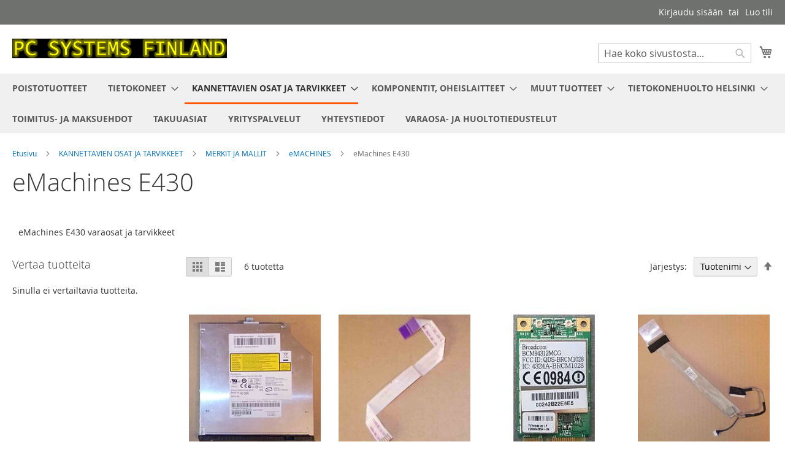

--- FILE ---
content_type: text/html; charset=UTF-8
request_url: https://pcsystems.fi/kannettavien-osat/kannettavien-varaosat/emachines/emachines-e430.html
body_size: 32332
content:
<!doctype html>
<html lang="fi">
    <head >
        <script>
    var LOCALE = 'fi\u002DFI';
    var BASE_URL = 'https\u003A\u002F\u002Fpcsystems.fi\u002F';
    var require = {
        'baseUrl': 'https\u003A\u002F\u002Fpcsystems.fi\u002Fstatic\u002Fversion1749599087\u002Ffrontend\u002FMagento\u002Fluma\u002Ffi_FI'
    };</script>        <meta charset="utf-8"/>
<meta name="title" content="eMachines E430 varaosat"/>
<meta name="description" content="eMachines E430 varaosat"/>
<meta name="keywords" content="Acer eMachines E430 varaosat tarvikkeet akku paristo näyttö paneeli laturi virtalähde muuntaja adapteri tuuletin jäähdytin näytön kaapeli johto kansi kuori luukku bluetooth 3G wwan cmos rtc kiintolevy kovalevy muisti RAM näppäimistö keyboard optinen asema dvd-rw cd prosessori virtaliitin wlan kortti sarana kiinnitysrauta invertteri liitin kelkka kaiutin takakansi yläkuori pohjakuori pohjaluukku virtaliitin virtajohto "/>
<meta name="robots" content="INDEX,FOLLOW"/>
<meta name="viewport" content="width=device-width, initial-scale=1"/>
<meta name="format-detection" content="telephone=no"/>
<title>eMachines E430 varaosat</title>
<link  rel="stylesheet" type="text/css"  media="all" href="https://pcsystems.fi/static/version1749599087/frontend/Magento/luma/fi_FI/mage/calendar.css" />
<link  rel="stylesheet" type="text/css"  media="all" href="https://pcsystems.fi/static/version1749599087/frontend/Magento/luma/fi_FI/Markup_Shipit/css/agent-search.css" />
<link  rel="stylesheet" type="text/css"  media="all" href="https://pcsystems.fi/static/version1749599087/frontend/Magento/luma/fi_FI/Paytrail_PaymentService/css/payment-page-bypass.css" />
<link  rel="stylesheet" type="text/css"  media="all" href="https://pcsystems.fi/static/version1749599087/frontend/Magento/luma/fi_FI/css/styles-m.css" />
<link  rel="stylesheet" type="text/css"  media="screen and (min-width: 768px)" href="https://pcsystems.fi/static/version1749599087/frontend/Magento/luma/fi_FI/css/styles-l.css" />
<link  rel="stylesheet" type="text/css"  media="print" href="https://pcsystems.fi/static/version1749599087/frontend/Magento/luma/fi_FI/css/print.css" />
<script  type="text/javascript"  src="https://pcsystems.fi/static/version1749599087/frontend/Magento/luma/fi_FI/requirejs/require.js"></script>
<script  type="text/javascript"  src="https://pcsystems.fi/static/version1749599087/frontend/Magento/luma/fi_FI/mage/requirejs/mixins.js"></script>
<script  type="text/javascript"  src="https://pcsystems.fi/static/version1749599087/frontend/Magento/luma/fi_FI/requirejs-config.js"></script>
<link rel="preload" as="font" crossorigin="anonymous" href="https://pcsystems.fi/static/version1749599087/frontend/Magento/luma/fi_FI/fonts/opensans/light/opensans-300.woff2" />
<link rel="preload" as="font" crossorigin="anonymous" href="https://pcsystems.fi/static/version1749599087/frontend/Magento/luma/fi_FI/fonts/opensans/regular/opensans-400.woff2" />
<link rel="preload" as="font" crossorigin="anonymous" href="https://pcsystems.fi/static/version1749599087/frontend/Magento/luma/fi_FI/fonts/opensans/semibold/opensans-600.woff2" />
<link rel="preload" as="font" crossorigin="anonymous" href="https://pcsystems.fi/static/version1749599087/frontend/Magento/luma/fi_FI/fonts/opensans/bold/opensans-700.woff2" />
<link rel="preload" as="font" crossorigin="anonymous" href="https://pcsystems.fi/static/version1749599087/frontend/Magento/luma/fi_FI/fonts/Luma-Icons.woff2" />
<link  rel="icon" type="image/x-icon" href="https://pcsystems.fi/media/favicon/stores/1/favicon2.png" />
<link  rel="shortcut icon" type="image/x-icon" href="https://pcsystems.fi/media/favicon/stores/1/favicon2.png" />
<!--ydnO0Mh7JdwuwQRSSek0wk6HtEAik8NX-->        <!-- BEGIN GOOGLE ANALYTICS CODE -->
<script type="text/x-magento-init">
{
    "*": {
        "Magento_GoogleAnalytics/js/google-analytics": {
            "isCookieRestrictionModeEnabled": 0,
            "currentWebsite": 1,
            "cookieName": "user_allowed_save_cookie",
            "ordersTrackingData": [],
            "pageTrackingData": {"optPageUrl":"","isAnonymizedIpActive":false,"accountId":"UA-3458528-1"}        }
    }
}
</script>
<!-- END GOOGLE ANALYTICS CODE -->
    <script type="text/x-magento-init">
        {
            "*": {
                "Magento_PageCache/js/form-key-provider": {
                    "isPaginationCacheEnabled":
                        0                }
            }
        }
    </script>
    </head>
    <body data-container="body"
          data-mage-init='{"loaderAjax": {}, "loader": { "icon": "https://pcsystems.fi/static/version1749599087/frontend/Magento/luma/fi_FI/images/loader-2.gif"}}'
        id="html-body" class="page-products categorypath-kannettavien-osat-kannettavien-varaosat-emachines-emachines-e430 category-emachines-e430 catalog-category-view page-layout-2columns-left">
        
<script type="text/x-magento-init">
    {
        "*": {
            "Magento_PageBuilder/js/widget-initializer": {
                "config": {"[data-content-type=\"slider\"][data-appearance=\"default\"]":{"Magento_PageBuilder\/js\/content-type\/slider\/appearance\/default\/widget":false},"[data-content-type=\"map\"]":{"Magento_PageBuilder\/js\/content-type\/map\/appearance\/default\/widget":false},"[data-content-type=\"row\"]":{"Magento_PageBuilder\/js\/content-type\/row\/appearance\/default\/widget":false},"[data-content-type=\"tabs\"]":{"Magento_PageBuilder\/js\/content-type\/tabs\/appearance\/default\/widget":false},"[data-content-type=\"slide\"]":{"Magento_PageBuilder\/js\/content-type\/slide\/appearance\/default\/widget":{"buttonSelector":".pagebuilder-slide-button","showOverlay":"hover","dataRole":"slide"}},"[data-content-type=\"banner\"]":{"Magento_PageBuilder\/js\/content-type\/banner\/appearance\/default\/widget":{"buttonSelector":".pagebuilder-banner-button","showOverlay":"hover","dataRole":"banner"}},"[data-content-type=\"buttons\"]":{"Magento_PageBuilder\/js\/content-type\/buttons\/appearance\/inline\/widget":false},"[data-content-type=\"products\"][data-appearance=\"carousel\"]":{"Magento_PageBuilder\/js\/content-type\/products\/appearance\/carousel\/widget":false}},
                "breakpoints": {"desktop":{"label":"Desktop","stage":true,"default":true,"class":"desktop-switcher","icon":"Magento_PageBuilder::css\/images\/switcher\/switcher-desktop.svg","conditions":{"min-width":"1024px"},"options":{"products":{"default":{"slidesToShow":"5"}}}},"tablet":{"conditions":{"max-width":"1024px","min-width":"768px"},"options":{"products":{"default":{"slidesToShow":"4"},"continuous":{"slidesToShow":"3"}}}},"mobile":{"label":"Mobile","stage":true,"class":"mobile-switcher","icon":"Magento_PageBuilder::css\/images\/switcher\/switcher-mobile.svg","media":"only screen and (max-width: 768px)","conditions":{"max-width":"768px","min-width":"640px"},"options":{"products":{"default":{"slidesToShow":"3"}}}},"mobile-small":{"conditions":{"max-width":"640px"},"options":{"products":{"default":{"slidesToShow":"2"},"continuous":{"slidesToShow":"1"}}}}}            }
        }
    }
</script>

<div class="cookie-status-message" id="cookie-status">
    The store will not work correctly when cookies are disabled.</div>
<script type="text&#x2F;javascript">document.querySelector("#cookie-status").style.display = "none";</script>
<script type="text/x-magento-init">
    {
        "*": {
            "cookieStatus": {}
        }
    }
</script>

<script type="text/x-magento-init">
    {
        "*": {
            "mage/cookies": {
                "expires": null,
                "path": "\u002F",
                "domain": ".pcsystems.fi",
                "secure": true,
                "lifetime": "31536000"
            }
        }
    }
</script>
    <noscript>
        <div class="message global noscript">
            <div class="content">
                <p>
                    <strong>JavaScript seems to be disabled in your browser.</strong>
                    <span>
                        For the best experience on our site, be sure to turn on Javascript in your browser.                    </span>
                </p>
            </div>
        </div>
    </noscript>

<script>
    window.cookiesConfig = window.cookiesConfig || {};
    window.cookiesConfig.secure = true;
</script><script>    require.config({
        map: {
            '*': {
                wysiwygAdapter: 'mage/adminhtml/wysiwyg/tiny_mce/tinymceAdapter'
            }
        }
    });</script><script>    require.config({
        paths: {
            googleMaps: 'https\u003A\u002F\u002Fmaps.googleapis.com\u002Fmaps\u002Fapi\u002Fjs\u003Fv\u003D3\u0026key\u003D'
        },
        config: {
            'Magento_PageBuilder/js/utils/map': {
                style: '',
            },
            'Magento_PageBuilder/js/content-type/map/preview': {
                apiKey: '',
                apiKeyErrorMessage: 'You\u0020must\u0020provide\u0020a\u0020valid\u0020\u003Ca\u0020href\u003D\u0027https\u003A\u002F\u002Fpcsystems.fi\u002Fadminhtml\u002Fsystem_config\u002Fedit\u002Fsection\u002Fcms\u002F\u0023cms_pagebuilder\u0027\u0020target\u003D\u0027_blank\u0027\u003EGoogle\u0020Maps\u0020API\u0020key\u003C\u002Fa\u003E\u0020to\u0020use\u0020a\u0020map.'
            },
            'Magento_PageBuilder/js/form/element/map': {
                apiKey: '',
                apiKeyErrorMessage: 'You\u0020must\u0020provide\u0020a\u0020valid\u0020\u003Ca\u0020href\u003D\u0027https\u003A\u002F\u002Fpcsystems.fi\u002Fadminhtml\u002Fsystem_config\u002Fedit\u002Fsection\u002Fcms\u002F\u0023cms_pagebuilder\u0027\u0020target\u003D\u0027_blank\u0027\u003EGoogle\u0020Maps\u0020API\u0020key\u003C\u002Fa\u003E\u0020to\u0020use\u0020a\u0020map.'
            },
        }
    });</script><script>
    require.config({
        shim: {
            'Magento_PageBuilder/js/utils/map': {
                deps: ['googleMaps']
            }
        }
    });</script><div class="page-wrapper"><header class="page-header"><div class="panel wrapper"><div class="panel header"><a class="action skip contentarea"
   href="#contentarea">
    <span>
        Skip to Content    </span>
</a>
<ul class="header links">    <li class="greet welcome" data-bind="scope: 'customer'">
        <!-- ko if: customer().fullname  -->
        <span class="logged-in"
              data-bind="text: new String('Tervetuloa, %1!').
              replace('%1', customer().fullname)">
        </span>
        <!-- /ko -->
        <!-- ko ifnot: customer().fullname  -->
        <span class="not-logged-in"
              data-bind="text: 'Tervetuloa asiakkaaksi !'"></span>
                <!-- /ko -->
    </li>
        <script type="text/x-magento-init">
        {
            "*": {
                "Magento_Ui/js/core/app": {
                    "components": {
                        "customer": {
                            "component": "Magento_Customer/js/view/customer"
                        }
                    }
                }
            }
        }
    </script>
<li class="link authorization-link" data-label="tai">
    <a href="https://pcsystems.fi/customer/account/login/referer/aHR0cHM6Ly9wY3N5c3RlbXMuZmkva2FubmV0dGF2aWVuLW9zYXQva2FubmV0dGF2aWVuLXZhcmFvc2F0L2VtYWNoaW5lcy9lbWFjaGluZXMtZTQzMC5odG1s/"        >Kirjaudu sisään</a>
</li>
<li><a href="https://pcsystems.fi/customer/account/create/" id="idkPTBKoxS" >Luo tili</a></li></ul></div></div><div class="header content"><span data-action="toggle-nav" class="action nav-toggle"><span>Toggle Nav</span></span>
<a
    class="logo"
    href="https://pcsystems.fi/"
    title="PC&#x20;Systems&#x20;Finland"
    aria-label="store logo">
    <img src="https://pcsystems.fi/media/logo/stores/1/logo.gif"
         title="PC&#x20;Systems&#x20;Finland"
         alt="PC&#x20;Systems&#x20;Finland"
            width="350"            height="32"    />
</a>

<div data-block="minicart" class="minicart-wrapper">
    <a class="action showcart" href="https://pcsystems.fi/checkout/cart/"
       data-bind="scope: 'minicart_content'">
        <span class="text">Ostoskori</span>
        <span class="counter qty empty"
              data-bind="css: { empty: !!getCartParam('summary_count') == false && !isLoading() },
               blockLoader: isLoading">
            <span class="counter-number">
                <!-- ko if: getCartParam('summary_count') -->
                <!-- ko text: getCartParam('summary_count').toLocaleString(window.LOCALE) --><!-- /ko -->
                <!-- /ko -->
            </span>
            <span class="counter-label">
            <!-- ko if: getCartParam('summary_count') -->
                <!-- ko text: getCartParam('summary_count').toLocaleString(window.LOCALE) --><!-- /ko -->
                <!-- ko i18n: 'items' --><!-- /ko -->
            <!-- /ko -->
            </span>
        </span>
    </a>
            <div class="block block-minicart"
             data-role="dropdownDialog"
             data-mage-init='{"dropdownDialog":{
                "appendTo":"[data-block=minicart]",
                "triggerTarget":".showcart",
                "timeout": "2000",
                "closeOnMouseLeave": false,
                "closeOnEscape": true,
                "triggerClass":"active",
                "parentClass":"active",
                "buttons":[]}}'>
            <div id="minicart-content-wrapper" data-bind="scope: 'minicart_content'">
                <!-- ko template: getTemplate() --><!-- /ko -->
            </div>
                    </div>
        <script>window.checkout = {"shoppingCartUrl":"https:\/\/pcsystems.fi\/checkout\/cart\/","checkoutUrl":"https:\/\/pcsystems.fi\/checkout\/","updateItemQtyUrl":"https:\/\/pcsystems.fi\/checkout\/sidebar\/updateItemQty\/","removeItemUrl":"https:\/\/pcsystems.fi\/checkout\/sidebar\/removeItem\/","imageTemplate":"Magento_Catalog\/product\/image_with_borders","baseUrl":"https:\/\/pcsystems.fi\/","minicartMaxItemsVisible":3,"websiteId":"1","maxItemsToDisplay":10,"storeId":"1","storeGroupId":"1","agreementIds":["1"],"customerLoginUrl":"https:\/\/pcsystems.fi\/customer\/account\/login\/referer\/aHR0cHM6Ly9wY3N5c3RlbXMuZmkva2FubmV0dGF2aWVuLW9zYXQva2FubmV0dGF2aWVuLXZhcmFvc2F0L2VtYWNoaW5lcy9lbWFjaGluZXMtZTQzMC5odG1s\/","isRedirectRequired":false,"autocomplete":"off","captcha":{"user_login":{"isCaseSensitive":false,"imageHeight":50,"imageSrc":"","refreshUrl":"https:\/\/pcsystems.fi\/captcha\/refresh\/","isRequired":false,"timestamp":1768886546}}}</script>    <script type="text/x-magento-init">
    {
        "[data-block='minicart']": {
            "Magento_Ui/js/core/app": {"components":{"minicart_content":{"children":{"subtotal.container":{"children":{"subtotal":{"children":{"subtotal.totals":{"config":{"display_cart_subtotal_incl_tax":1,"display_cart_subtotal_excl_tax":0,"template":"Magento_Tax\/checkout\/minicart\/subtotal\/totals"},"children":{"subtotal.totals.msrp":{"component":"Magento_Msrp\/js\/view\/checkout\/minicart\/subtotal\/totals","config":{"displayArea":"minicart-subtotal-hidden","template":"Magento_Msrp\/checkout\/minicart\/subtotal\/totals"}}},"component":"Magento_Tax\/js\/view\/checkout\/minicart\/subtotal\/totals"}},"component":"uiComponent","config":{"template":"Magento_Checkout\/minicart\/subtotal"}}},"component":"uiComponent","config":{"displayArea":"subtotalContainer"}},"item.renderer":{"component":"Magento_Checkout\/js\/view\/cart-item-renderer","config":{"displayArea":"defaultRenderer","template":"Magento_Checkout\/minicart\/item\/default"},"children":{"item.image":{"component":"Magento_Catalog\/js\/view\/image","config":{"template":"Magento_Catalog\/product\/image","displayArea":"itemImage"}},"checkout.cart.item.price.sidebar":{"component":"uiComponent","config":{"template":"Magento_Checkout\/minicart\/item\/price","displayArea":"priceSidebar"}}}},"extra_info":{"component":"uiComponent","config":{"displayArea":"extraInfo","template":"Klarna_Kec\/mini-cart-btn"},"children":{"mini_cart_button":{"component":"Klarna_Kec\/js\/mini-cart-kec-button","displayArea":"miniCartButton"}}},"promotion":{"component":"uiComponent","config":{"displayArea":"promotion"}}},"config":{"itemRenderer":{"default":"defaultRenderer","simple":"defaultRenderer","virtual":"defaultRenderer"},"template":"Magento_Checkout\/minicart\/content"},"component":"Magento_Checkout\/js\/view\/minicart"}},"types":[]}        },
        "*": {
            "Magento_Ui/js/block-loader": "https\u003A\u002F\u002Fpcsystems.fi\u002Fstatic\u002Fversion1749599087\u002Ffrontend\u002FMagento\u002Fluma\u002Ffi_FI\u002Fimages\u002Floader\u002D1.gif"
        }
    }
    </script>
</div>
<div class="block block-search">
    <div class="block block-title"><strong>Haku</strong></div>
    <div class="block block-content">
        <form class="form minisearch" id="search_mini_form"
              action="https://pcsystems.fi/catalogsearch/result/" method="get">
                        <div class="field search">
                <label class="label" for="search" data-role="minisearch-label">
                    <span>Haku</span>
                </label>
                <div class="control">
                    <input id="search"
                           data-mage-init='{
                            "quickSearch": {
                                "formSelector": "#search_mini_form",
                                "url": "https://pcsystems.fi/search/ajax/suggest/",
                                "destinationSelector": "#search_autocomplete",
                                "minSearchLength": "1"
                            }
                        }'
                           type="text"
                           name="q"
                           value=""
                           placeholder="Hae&#x20;koko&#x20;sivustosta..."
                           class="input-text"
                           maxlength="128"
                           role="combobox"
                           aria-haspopup="false"
                           aria-autocomplete="both"
                           autocomplete="off"
                           aria-expanded="false"/>
                    <div id="search_autocomplete" class="search-autocomplete"></div>
                    <div class="nested">
    <a class="action advanced" href="https://pcsystems.fi/catalogsearch/advanced/" data-action="advanced-search">
        Laajennettu haku    </a>
</div>
                </div>
            </div>
            <div class="actions">
                <button type="submit"
                        title="Haku"
                        class="action search"
                        aria-label="Search"
                >
                    <span>Haku</span>
                </button>
            </div>
        </form>
    </div>
</div>
<ul class="compare wrapper"><li class="item link compare" data-bind="scope: 'compareProducts'" data-role="compare-products-link">
    <a class="action compare no-display" title="Vertaa&#x20;tuotteita"
       data-bind="attr: {'href': compareProducts().listUrl}, css: {'no-display': !compareProducts().count}"
    >
        Vertaa tuotteita        <span class="counter qty" data-bind="text: compareProducts().countCaption"></span>
    </a>
</li>
<script type="text/x-magento-init">
{"[data-role=compare-products-link]": {"Magento_Ui/js/core/app": {"components":{"compareProducts":{"component":"Magento_Catalog\/js\/view\/compare-products"}}}}}
</script>
</ul></div></header>    <div class="sections nav-sections">
                <div class="section-items nav-sections-items"
             data-mage-init='{"tabs":{"openedState":"active"}}'>
                                            <div class="section-item-title nav-sections-item-title"
                     data-role="collapsible">
                    <a class="nav-sections-item-switch"
                       data-toggle="switch" href="#store.menu">
                        Valikko                    </a>
                </div>
                <div class="section-item-content nav-sections-item-content"
                     id="store.menu"
                     data-role="content">
                    
<nav class="navigation" data-action="navigation">
    <ul data-mage-init='{"menu":{"responsive":true, "expanded":true, "position":{"my":"left top","at":"left bottom"}}}'>
        <li  class="level0 nav-1 category-item first level-top"><a href="https://pcsystems.fi/tarjouksia.html"  class="level-top" ><span>POISTOTUOTTEET</span></a></li><li  class="level0 nav-2 category-item level-top parent"><a href="https://pcsystems.fi/tietokoneet.html"  class="level-top" ><span>TIETOKONEET</span></a><ul class="level0 submenu"><li  class="level1 nav-2-1 category-item first"><a href="https://pcsystems.fi/tietokoneet/kaytetyt-kannettavat-tietokoneet.html" ><span>KÄYTETYT KANNETTAVAT TIETOKONEET</span></a></li><li  class="level1 nav-2-2 category-item parent"><a href="https://pcsystems.fi/tietokoneet/tietokoneiden-naytot.html" ><span>TIETOKONEIDEN NÄYTÖT</span></a><ul class="level1 submenu"><li  class="level2 nav-2-2-1 category-item first last"><a href="https://pcsystems.fi/tietokoneet/tietokoneiden-naytot/poytanayttojen-virtalahteet.html" ><span>PÖYTÄNÄYTTÖJEN VIRTALÄHTEET</span></a></li></ul></li><li  class="level1 nav-2-3 category-item last"><a href="https://pcsystems.fi/tietokoneet/palvelimet-servers.html" ><span>PALVELIMET - SERVERS</span></a></li></ul></li><li  class="level0 nav-3 category-item has-active level-top parent"><a href="https://pcsystems.fi/kannettavien-osat.html"  class="level-top" ><span>KANNETTAVIEN OSAT JA TARVIKKEET</span></a><ul class="level0 submenu"><li  class="level1 nav-3-1 category-item first has-active parent"><a href="https://pcsystems.fi/kannettavien-osat/kannettavien-varaosat.html" ><span>MERKIT JA MALLIT</span></a><ul class="level1 submenu"><li  class="level2 nav-3-1-1 category-item first parent"><a href="https://pcsystems.fi/kannettavien-osat/kannettavien-varaosat/acer.html" ><span>ACER</span></a><ul class="level2 submenu"><li  class="level3 nav-3-1-1-1 category-item first parent"><a href="https://pcsystems.fi/kannettavien-osat/kannettavien-varaosat/acer/aspire.html" ><span>Aspire</span></a><ul class="level3 submenu"><li  class="level4 nav-3-1-1-1-1 category-item first parent"><a href="https://pcsystems.fi/kannettavien-osat/kannettavien-varaosat/acer/aspire/aspire-e1.html" ><span>Aspire E1</span></a><ul class="level4 submenu"><li  class="level5 nav-3-1-1-1-1-1 category-item first"><a href="https://pcsystems.fi/kannettavien-osat/kannettavien-varaosat/acer/aspire/aspire-e1/e1-4xx.html" ><span>E1-4xx</span></a></li><li  class="level5 nav-3-1-1-1-1-2 category-item"><a href="https://pcsystems.fi/kannettavien-osat/kannettavien-varaosat/acer/aspire/aspire-e1/e1-510.html" ><span>E1-510</span></a></li><li  class="level5 nav-3-1-1-1-1-3 category-item"><a href="https://pcsystems.fi/kannettavien-osat/kannettavien-varaosat/acer/aspire/aspire-e1/e1-521.html" ><span>E1-521</span></a></li><li  class="level5 nav-3-1-1-1-1-4 category-item"><a href="https://pcsystems.fi/kannettavien-osat/kannettavien-varaosat/acer/aspire/aspire-e1/e1-522.html" ><span>E1-522</span></a></li><li  class="level5 nav-3-1-1-1-1-5 category-item"><a href="https://pcsystems.fi/kannettavien-osat/kannettavien-varaosat/acer/aspire/aspire-e1/e1-530-e1-530g.html" ><span>E1-530, E1-530G</span></a></li><li  class="level5 nav-3-1-1-1-1-6 category-item"><a href="https://pcsystems.fi/kannettavien-osat/kannettavien-varaosat/acer/aspire/aspire-e1/e1-531.html" ><span>E1-531, E1-531G</span></a></li><li  class="level5 nav-3-1-1-1-1-7 category-item"><a href="https://pcsystems.fi/kannettavien-osat/kannettavien-varaosat/acer/aspire/aspire-e1/e1-532-e1-532g.html" ><span>E1-532, E1-532G</span></a></li><li  class="level5 nav-3-1-1-1-1-8 category-item"><a href="https://pcsystems.fi/kannettavien-osat/kannettavien-varaosat/acer/aspire/aspire-e1/e1-570-e1-570g.html" ><span>E1-570, E1-570G</span></a></li><li  class="level5 nav-3-1-1-1-1-9 category-item"><a href="https://pcsystems.fi/kannettavien-osat/kannettavien-varaosat/acer/aspire/aspire-e1/e1-571-e1-571g.html" ><span>E1-571, E1-571G</span></a></li><li  class="level5 nav-3-1-1-1-1-10 category-item"><a href="https://pcsystems.fi/kannettavien-osat/kannettavien-varaosat/acer/aspire/aspire-e1/e1-572-e1-572g.html" ><span>E1-572, E1-572G</span></a></li><li  class="level5 nav-3-1-1-1-1-11 category-item"><a href="https://pcsystems.fi/kannettavien-osat/kannettavien-varaosat/acer/aspire/aspire-e1/e1-731-e1-731g.html" ><span>E1-731, E1-731G</span></a></li><li  class="level5 nav-3-1-1-1-1-12 category-item"><a href="https://pcsystems.fi/kannettavien-osat/kannettavien-varaosat/acer/aspire/aspire-e1/e1-732-e1-732g.html" ><span>E1-732, E1-732G</span></a></li><li  class="level5 nav-3-1-1-1-1-13 category-item"><a href="https://pcsystems.fi/kannettavien-osat/kannettavien-varaosat/acer/aspire/aspire-e1/e1-771-e1-771g.html" ><span>E1-771, E1-771G</span></a></li><li  class="level5 nav-3-1-1-1-1-14 category-item last"><a href="https://pcsystems.fi/kannettavien-osat/kannettavien-varaosat/acer/aspire/aspire-e1/e1-772-e1-772g.html" ><span>E1-772, E1-772G</span></a></li></ul></li><li  class="level4 nav-3-1-1-1-2 category-item parent"><a href="https://pcsystems.fi/kannettavien-osat/kannettavien-varaosat/acer/aspire/aspire-e5.html" ><span>Aspire E5</span></a><ul class="level4 submenu"><li  class="level5 nav-3-1-1-1-2-1 category-item first"><a href="https://pcsystems.fi/kannettavien-osat/kannettavien-varaosat/acer/aspire/aspire-e5/e5-411-e5-411g.html" ><span>E5-411, E5-411G</span></a></li><li  class="level5 nav-3-1-1-1-2-2 category-item"><a href="https://pcsystems.fi/kannettavien-osat/kannettavien-varaosat/acer/aspire/aspire-e5/e5-421-e5-421g.html" ><span>E5-421, E5-421G</span></a></li><li  class="level5 nav-3-1-1-1-2-3 category-item"><a href="https://pcsystems.fi/kannettavien-osat/kannettavien-varaosat/acer/aspire/aspire-e5/e5-471-e5-471g.html" ><span>E5-471, E5-471G</span></a></li><li  class="level5 nav-3-1-1-1-2-4 category-item"><a href="https://pcsystems.fi/kannettavien-osat/kannettavien-varaosat/acer/aspire/aspire-e5/e5-472g.html" ><span>E5-472G</span></a></li><li  class="level5 nav-3-1-1-1-2-5 category-item"><a href="https://pcsystems.fi/kannettavien-osat/kannettavien-varaosat/acer/aspire/aspire-e5/e5-511-e5-511g-e5-511p.html" ><span>E5-511, E5-511G, E5-511P</span></a></li><li  class="level5 nav-3-1-1-1-2-6 category-item"><a href="https://pcsystems.fi/kannettavien-osat/kannettavien-varaosat/acer/aspire/aspire-e5/e5-521-e5-521g.html" ><span>E5-521, E5-521G</span></a></li><li  class="level5 nav-3-1-1-1-2-7 category-item"><a href="https://pcsystems.fi/kannettavien-osat/kannettavien-varaosat/acer/aspire/aspire-e5/e5-531-e5-531g.html" ><span>E5-531, E5-531G</span></a></li><li  class="level5 nav-3-1-1-1-2-8 category-item"><a href="https://pcsystems.fi/kannettavien-osat/kannettavien-varaosat/acer/aspire/aspire-e5/e5-551-e5-551g.html" ><span>E5-551, E5-551G</span></a></li><li  class="level5 nav-3-1-1-1-2-9 category-item"><a href="https://pcsystems.fi/kannettavien-osat/kannettavien-varaosat/acer/aspire/aspire-e5/e5-571-e5-571g.html" ><span>E5-571, E5-571G</span></a></li><li  class="level5 nav-3-1-1-1-2-10 category-item"><a href="https://pcsystems.fi/kannettavien-osat/kannettavien-varaosat/acer/aspire/aspire-e5/e5-572g.html" ><span>E5-572G</span></a></li><li  class="level5 nav-3-1-1-1-2-11 category-item last"><a href="https://pcsystems.fi/kannettavien-osat/kannettavien-varaosat/acer/aspire/aspire-e5/e5-522.html" ><span>E5-522</span></a></li></ul></li><li  class="level4 nav-3-1-1-1-3 category-item parent"><a href="https://pcsystems.fi/kannettavien-osat/kannettavien-varaosat/acer/aspire/aspire-es1.html" ><span>Aspire ES1</span></a><ul class="level4 submenu"><li  class="level5 nav-3-1-1-1-3-1 category-item first last"><a href="https://pcsystems.fi/kannettavien-osat/kannettavien-varaosat/acer/aspire/aspire-es1/es1-131.html" ><span>ES1-131</span></a></li></ul></li><li  class="level4 nav-3-1-1-1-4 category-item"><a href="https://pcsystems.fi/kannettavien-osat/kannettavien-varaosat/acer/aspire/aspire-m3.html" ><span>Aspire M3, M5</span></a></li><li  class="level4 nav-3-1-1-1-5 category-item"><a href="https://pcsystems.fi/kannettavien-osat/kannettavien-varaosat/acer/aspire/aspire-r3-r5-r7.html" ><span>Aspire R3, R5, R7</span></a></li><li  class="level4 nav-3-1-1-1-6 category-item"><a href="https://pcsystems.fi/kannettavien-osat/kannettavien-varaosat/acer/aspire/aspire-s3.html" ><span>Aspire S3, S5, S7</span></a></li><li  class="level4 nav-3-1-1-1-7 category-item parent"><a href="https://pcsystems.fi/kannettavien-osat/kannettavien-varaosat/acer/aspire/aspire-v3.html" ><span>Aspire V3</span></a><ul class="level4 submenu"><li  class="level5 nav-3-1-1-1-7-1 category-item first"><a href="https://pcsystems.fi/kannettavien-osat/kannettavien-varaosat/acer/aspire/aspire-v3/v3-331-v3-371.html" ><span>V3-331, V3-371</span></a></li><li  class="level5 nav-3-1-1-1-7-2 category-item"><a href="https://pcsystems.fi/kannettavien-osat/kannettavien-varaosat/acer/aspire/aspire-v3/v3-431.html" ><span>V3-431</span></a></li><li  class="level5 nav-3-1-1-1-7-3 category-item"><a href="https://pcsystems.fi/kannettavien-osat/kannettavien-varaosat/acer/aspire/aspire-v3/v3-471-v3-471g.html" ><span>V3-471, V3-471G</span></a></li><li  class="level5 nav-3-1-1-1-7-4 category-item"><a href="https://pcsystems.fi/kannettavien-osat/kannettavien-varaosat/acer/aspire/aspire-v3/v3-472-v3-472g.html" ><span>V3-472, V3-472G</span></a></li><li  class="level5 nav-3-1-1-1-7-5 category-item"><a href="https://pcsystems.fi/kannettavien-osat/kannettavien-varaosat/acer/aspire/aspire-v3/v3-531-v3-531g.html" ><span>V3-531, V3-531G</span></a></li><li  class="level5 nav-3-1-1-1-7-6 category-item"><a href="https://pcsystems.fi/kannettavien-osat/kannettavien-varaosat/acer/aspire/aspire-v3/v3-532-v3-532g.html" ><span>V3-532, V3-532G</span></a></li><li  class="level5 nav-3-1-1-1-7-7 category-item"><a href="https://pcsystems.fi/kannettavien-osat/kannettavien-varaosat/acer/aspire/aspire-v3/v3-551-v3-551g.html" ><span>V3-551, V3-551G</span></a></li><li  class="level5 nav-3-1-1-1-7-8 category-item"><a href="https://pcsystems.fi/kannettavien-osat/kannettavien-varaosat/acer/aspire/aspire-v3/v3-571-v3-571g.html" ><span>V3-571, V3-571G</span></a></li><li  class="level5 nav-3-1-1-1-7-9 category-item"><a href="https://pcsystems.fi/kannettavien-osat/kannettavien-varaosat/acer/aspire/aspire-v3/v3-572-v3-572g.html" ><span>V3-572, V3-572G</span></a></li><li  class="level5 nav-3-1-1-1-7-10 category-item"><a href="https://pcsystems.fi/kannettavien-osat/kannettavien-varaosat/acer/aspire/aspire-v3/v3-574-v3-574g-v3-574tg.html" ><span>V3-574, V3-574G, V3-574TG</span></a></li><li  class="level5 nav-3-1-1-1-7-11 category-item"><a href="https://pcsystems.fi/kannettavien-osat/kannettavien-varaosat/acer/aspire/aspire-v3/v3-731-v3-731g.html" ><span>V3-731, V3-731G</span></a></li><li  class="level5 nav-3-1-1-1-7-12 category-item"><a href="https://pcsystems.fi/kannettavien-osat/kannettavien-varaosat/acer/aspire/aspire-v3/v3-771-v3-771g.html" ><span>V3-771, V3-771G</span></a></li><li  class="level5 nav-3-1-1-1-7-13 category-item last"><a href="https://pcsystems.fi/kannettavien-osat/kannettavien-varaosat/acer/aspire/aspire-v3/v3-772g.html" ><span>V3-772G</span></a></li></ul></li><li  class="level4 nav-3-1-1-1-8 category-item parent"><a href="https://pcsystems.fi/kannettavien-osat/kannettavien-varaosat/acer/aspire/aspire-v5.html" ><span>Aspire V5</span></a><ul class="level4 submenu"><li  class="level5 nav-3-1-1-1-8-1 category-item first"><a href="https://pcsystems.fi/kannettavien-osat/kannettavien-varaosat/acer/aspire/aspire-v5/v5-121-v5-131-v5-171.html" ><span>V5-121, V5-131, V5-171</span></a></li><li  class="level5 nav-3-1-1-1-8-2 category-item"><a href="https://pcsystems.fi/kannettavien-osat/kannettavien-varaosat/acer/aspire/aspire-v5/v5-122p-v5-132-v5-132p.html" ><span>V5-122P, V5-132, V5-132P</span></a></li><li  class="level5 nav-3-1-1-1-8-3 category-item"><a href="https://pcsystems.fi/kannettavien-osat/kannettavien-varaosat/acer/aspire/aspire-v5/v5-123.html" ><span>V5-123</span></a></li><li  class="level5 nav-3-1-1-1-8-4 category-item"><a href="https://pcsystems.fi/kannettavien-osat/kannettavien-varaosat/acer/aspire/aspire-v5/v5-431-v5-431g.html" ><span>V5-431, V5-431G</span></a></li><li  class="level5 nav-3-1-1-1-8-5 category-item"><a href="https://pcsystems.fi/kannettavien-osat/kannettavien-varaosat/acer/aspire/aspire-v5/v5-452g.html" ><span>V5-452G</span></a></li><li  class="level5 nav-3-1-1-1-8-6 category-item"><a href="https://pcsystems.fi/kannettavien-osat/kannettavien-varaosat/acer/aspire/aspire-v5/v5-471-v5-471g.html" ><span>V5-471, V5-471G</span></a></li><li  class="level5 nav-3-1-1-1-8-7 category-item"><a href="https://pcsystems.fi/kannettavien-osat/kannettavien-varaosat/acer/aspire/aspire-v5/v5-472-v5-472g.html" ><span>V5-472, V5-472G</span></a></li><li  class="level5 nav-3-1-1-1-8-8 category-item"><a href="https://pcsystems.fi/kannettavien-osat/kannettavien-varaosat/acer/aspire/aspire-v5/v5-473-v5-473g.html" ><span>V5-473, V5-473G</span></a></li><li  class="level5 nav-3-1-1-1-8-9 category-item"><a href="https://pcsystems.fi/kannettavien-osat/kannettavien-varaosat/acer/aspire/aspire-v5/v5-531-v5-531g.html" ><span>V5-531, V5-531G</span></a></li><li  class="level5 nav-3-1-1-1-8-10 category-item"><a href="https://pcsystems.fi/kannettavien-osat/kannettavien-varaosat/acer/aspire/aspire-v5/v5-531p-v5-531pg.html" ><span>V5-531P, V5-531PG</span></a></li><li  class="level5 nav-3-1-1-1-8-11 category-item"><a href="https://pcsystems.fi/kannettavien-osat/kannettavien-varaosat/acer/aspire/aspire-v5/v5-551-v5-551g.html" ><span>V5-551, V5-551G</span></a></li><li  class="level5 nav-3-1-1-1-8-12 category-item"><a href="https://pcsystems.fi/kannettavien-osat/kannettavien-varaosat/acer/aspire/aspire-v5/v5-552-v5-552g.html" ><span>V5-552, V5-552G</span></a></li><li  class="level5 nav-3-1-1-1-8-13 category-item"><a href="https://pcsystems.fi/kannettavien-osat/kannettavien-varaosat/acer/aspire/aspire-v5/v5-561-v5-561g.html" ><span>V5-561, V5-561G</span></a></li><li  class="level5 nav-3-1-1-1-8-14 category-item"><a href="https://pcsystems.fi/kannettavien-osat/kannettavien-varaosat/acer/aspire/aspire-v5/v5-571-v5-571g.html" ><span>V5-571, V5-571G</span></a></li><li  class="level5 nav-3-1-1-1-8-15 category-item"><a href="https://pcsystems.fi/kannettavien-osat/kannettavien-varaosat/acer/aspire/aspire-v5/v5-571p-v5-571pg.html" ><span>V5-571P, V5-571PG</span></a></li><li  class="level5 nav-3-1-1-1-8-16 category-item"><a href="https://pcsystems.fi/kannettavien-osat/kannettavien-varaosat/acer/aspire/aspire-v5/v5-572-v5-572g.html" ><span>V5-572, V5-572G</span></a></li><li  class="level5 nav-3-1-1-1-8-17 category-item last"><a href="https://pcsystems.fi/kannettavien-osat/kannettavien-varaosat/acer/aspire/aspire-v5/v5-573-v5-573g.html" ><span>V5-573, V5-573G</span></a></li></ul></li><li  class="level4 nav-3-1-1-1-9 category-item parent"><a href="https://pcsystems.fi/kannettavien-osat/kannettavien-varaosat/acer/aspire/aspire-v7.html" ><span>Aspire V7</span></a><ul class="level4 submenu"><li  class="level5 nav-3-1-1-1-9-1 category-item first"><a href="https://pcsystems.fi/kannettavien-osat/kannettavien-varaosat/acer/aspire/aspire-v7/v7-481-v7-481g.html" ><span>V7-481, V7-481G</span></a></li><li  class="level5 nav-3-1-1-1-9-2 category-item"><a href="https://pcsystems.fi/kannettavien-osat/kannettavien-varaosat/acer/aspire/aspire-v7/v7-482p-v7-482pg.html" ><span>V7-482P, V7-482PG</span></a></li><li  class="level5 nav-3-1-1-1-9-3 category-item"><a href="https://pcsystems.fi/kannettavien-osat/kannettavien-varaosat/acer/aspire/aspire-v7/v7-581-v7-581g.html" ><span>V7-581, V7-581G</span></a></li><li  class="level5 nav-3-1-1-1-9-4 category-item last"><a href="https://pcsystems.fi/kannettavien-osat/kannettavien-varaosat/acer/aspire/aspire-v7/v7-582p-v7-582pg.html" ><span>V7-582P, V7-582PG</span></a></li></ul></li><li  class="level4 nav-3-1-1-1-10 category-item parent"><a href="https://pcsystems.fi/kannettavien-osat/kannettavien-varaosat/acer/aspire/aspire-windows-7.html" ><span>Aspire / Windows 7</span></a><ul class="level4 submenu"><li  class="level5 nav-3-1-1-1-10-1 category-item first"><a href="https://pcsystems.fi/kannettavien-osat/kannettavien-varaosat/acer/aspire/aspire-windows-7/aspire-3750.html" ><span>Aspire 3750 /G/Z/ZG</span></a></li><li  class="level5 nav-3-1-1-1-10-2 category-item"><a href="https://pcsystems.fi/kannettavien-osat/kannettavien-varaosat/acer/aspire/aspire-windows-7/aspire-4820.html" ><span>Aspire 4820 /G/T/Z</span></a></li><li  class="level5 nav-3-1-1-1-10-3 category-item"><a href="https://pcsystems.fi/kannettavien-osat/kannettavien-varaosat/acer/aspire/aspire-windows-7/aspire-5253-5253g.html" ><span>Aspire 5253 5253G</span></a></li><li  class="level5 nav-3-1-1-1-10-4 category-item"><a href="https://pcsystems.fi/kannettavien-osat/kannettavien-varaosat/acer/aspire/aspire-windows-7/aspire-5349.html" ><span>Aspire 5349</span></a></li><li  class="level5 nav-3-1-1-1-10-5 category-item"><a href="https://pcsystems.fi/kannettavien-osat/kannettavien-varaosat/acer/aspire/aspire-windows-7/aspire-5410.html" ><span>Aspire 5410</span></a></li><li  class="level5 nav-3-1-1-1-10-6 category-item"><a href="https://pcsystems.fi/kannettavien-osat/kannettavien-varaosat/acer/aspire/aspire-windows-7/aspire-5542g.html" ><span>Aspire 5542 5542G</span></a></li><li  class="level5 nav-3-1-1-1-10-7 category-item"><a href="https://pcsystems.fi/kannettavien-osat/kannettavien-varaosat/acer/aspire/aspire-windows-7/aspire-5551g.html" ><span>Aspire 5551 5551G</span></a></li><li  class="level5 nav-3-1-1-1-10-8 category-item"><a href="https://pcsystems.fi/kannettavien-osat/kannettavien-varaosat/acer/aspire/aspire-windows-7/aspire-5552g.html" ><span>Aspire 5552 5552G</span></a></li><li  class="level5 nav-3-1-1-1-10-9 category-item"><a href="https://pcsystems.fi/kannettavien-osat/kannettavien-varaosat/acer/aspire/aspire-windows-7/aspire-5560-5560g.html" ><span>Aspire 5560 5560G</span></a></li><li  class="level5 nav-3-1-1-1-10-10 category-item"><a href="https://pcsystems.fi/kannettavien-osat/kannettavien-varaosat/acer/aspire/aspire-windows-7/aspire-5738z.html" ><span>Aspire 5738 /G/Z/ZG</span></a></li><li  class="level5 nav-3-1-1-1-10-11 category-item"><a href="https://pcsystems.fi/kannettavien-osat/kannettavien-varaosat/acer/aspire/aspire-windows-7/aspire-5741.html" ><span>Aspire 5741 /G/Z/ZG</span></a></li><li  class="level5 nav-3-1-1-1-10-12 category-item"><a href="https://pcsystems.fi/kannettavien-osat/kannettavien-varaosat/acer/aspire/aspire-windows-7/aspire-5742-g-z-zg.html" ><span>Aspire 5742 /G/Z/ZG</span></a></li><li  class="level5 nav-3-1-1-1-10-13 category-item"><a href="https://pcsystems.fi/kannettavien-osat/kannettavien-varaosat/acer/aspire/aspire-windows-7/aspire-5749-5749z.html" ><span>Aspire 5749 5749Z</span></a></li><li  class="level5 nav-3-1-1-1-10-14 category-item"><a href="https://pcsystems.fi/kannettavien-osat/kannettavien-varaosat/acer/aspire/aspire-windows-7/aspire-5750.html" ><span>Aspire 5750 /G/Z/ZG</span></a></li><li  class="level5 nav-3-1-1-1-10-15 category-item"><a href="https://pcsystems.fi/kannettavien-osat/kannettavien-varaosat/acer/aspire/aspire-windows-7/aspire-5810t.html" ><span>Aspire 5810T /G/Z/ZG</span></a></li><li  class="level5 nav-3-1-1-1-10-16 category-item"><a href="https://pcsystems.fi/kannettavien-osat/kannettavien-varaosat/acer/aspire/aspire-windows-7/aspire-7250.html" ><span>Aspire 7250 7250G</span></a></li><li  class="level5 nav-3-1-1-1-10-17 category-item"><a href="https://pcsystems.fi/kannettavien-osat/kannettavien-varaosat/acer/aspire/aspire-windows-7/aspire-7535g.html" ><span>Aspire 7535 7535G</span></a></li><li  class="level5 nav-3-1-1-1-10-18 category-item"><a href="https://pcsystems.fi/kannettavien-osat/kannettavien-varaosat/acer/aspire/aspire-windows-7/aspire-7540-7540g.html" ><span>Aspire 7540 7540G</span></a></li><li  class="level5 nav-3-1-1-1-10-19 category-item"><a href="https://pcsystems.fi/kannettavien-osat/kannettavien-varaosat/acer/aspire/aspire-windows-7/aspire-7551-7551g.html" ><span>Aspire 7551 7551G</span></a></li><li  class="level5 nav-3-1-1-1-10-20 category-item"><a href="https://pcsystems.fi/kannettavien-osat/kannettavien-varaosat/acer/aspire/aspire-windows-7/aspire-7552g.html" ><span>Aspire 7552G</span></a></li><li  class="level5 nav-3-1-1-1-10-21 category-item"><a href="https://pcsystems.fi/kannettavien-osat/kannettavien-varaosat/acer/aspire/aspire-windows-7/aspire-7560-7560g.html" ><span>Aspire 7560 7560G</span></a></li><li  class="level5 nav-3-1-1-1-10-22 category-item"><a href="https://pcsystems.fi/kannettavien-osat/kannettavien-varaosat/acer/aspire/aspire-windows-7/aspire-7735.html" ><span>Aspire 7735 /G/Z/ZG</span></a></li><li  class="level5 nav-3-1-1-1-10-23 category-item"><a href="https://pcsystems.fi/kannettavien-osat/kannettavien-varaosat/acer/aspire/aspire-windows-7/aspire-7736zg.html" ><span>Aspire 7736 /G/Z/ZG</span></a></li><li  class="level5 nav-3-1-1-1-10-24 category-item"><a href="https://pcsystems.fi/kannettavien-osat/kannettavien-varaosat/acer/aspire/aspire-windows-7/aspire-7738g.html" ><span>Aspire 7738G</span></a></li><li  class="level5 nav-3-1-1-1-10-25 category-item"><a href="https://pcsystems.fi/kannettavien-osat/kannettavien-varaosat/acer/aspire/aspire-windows-7/aspire-7740-7740g.html" ><span>Aspire 7740 7740G</span></a></li><li  class="level5 nav-3-1-1-1-10-26 category-item"><a href="https://pcsystems.fi/kannettavien-osat/kannettavien-varaosat/acer/aspire/aspire-windows-7/aspire-7741zg.html" ><span>Aspire 7741 /G/Z/ZG</span></a></li><li  class="level5 nav-3-1-1-1-10-27 category-item"><a href="https://pcsystems.fi/kannettavien-osat/kannettavien-varaosat/acer/aspire/aspire-windows-7/7750-g-z-zg.html" ><span>Aspire 7750 /G/Z/ZG</span></a></li><li  class="level5 nav-3-1-1-1-10-28 category-item"><a href="https://pcsystems.fi/kannettavien-osat/kannettavien-varaosat/acer/aspire/aspire-windows-7/aspire-8530-8530g.html" ><span>Aspire 8530 8530G</span></a></li><li  class="level5 nav-3-1-1-1-10-29 category-item"><a href="https://pcsystems.fi/kannettavien-osat/kannettavien-varaosat/acer/aspire/aspire-windows-7/aspire-8730-g-zg.html" ><span>Aspire 8730 /G/ZG</span></a></li><li  class="level5 nav-3-1-1-1-10-30 category-item last"><a href="https://pcsystems.fi/kannettavien-osat/kannettavien-varaosat/acer/aspire/aspire-windows-7/aspire-8735-g-zg.html" ><span>Aspire 8735 /G/ZG</span></a></li></ul></li><li  class="level4 nav-3-1-1-1-11 category-item parent"><a href="https://pcsystems.fi/kannettavien-osat/kannettavien-varaosat/acer/aspire/aspire-windows-vista.html" ><span>Aspire / Windows Vista</span></a><ul class="level4 submenu"><li  class="level5 nav-3-1-1-1-11-1 category-item first"><a href="https://pcsystems.fi/kannettavien-osat/kannettavien-varaosat/acer/aspire/aspire-windows-vista/aspire-3100-aspire-5100.html" ><span>Aspire 3100 / Aspire 5100</span></a></li><li  class="level5 nav-3-1-1-1-11-2 category-item"><a href="https://pcsystems.fi/kannettavien-osat/kannettavien-varaosat/acer/aspire/aspire-windows-vista/aspire-4810t.html" ><span>Aspire 4410 4810T</span></a></li><li  class="level5 nav-3-1-1-1-11-3 category-item"><a href="https://pcsystems.fi/kannettavien-osat/kannettavien-varaosat/acer/aspire/aspire-windows-vista/aspire-5220-5520.html" ><span>Aspire 5220 5520</span></a></li><li  class="level5 nav-3-1-1-1-11-4 category-item"><a href="https://pcsystems.fi/kannettavien-osat/kannettavien-varaosat/acer/aspire/aspire-windows-vista/aspire-5241.html" ><span>Aspire 5241</span></a></li><li  class="level5 nav-3-1-1-1-11-5 category-item"><a href="https://pcsystems.fi/kannettavien-osat/kannettavien-varaosat/acer/aspire/aspire-windows-vista/aspire-5310-5710-5710z.html" ><span>Aspire 5310 5710 5710Z</span></a></li><li  class="level5 nav-3-1-1-1-11-6 category-item"><a href="https://pcsystems.fi/kannettavien-osat/kannettavien-varaosat/acer/aspire/aspire-windows-vista/aspire-5315.html" ><span>Aspire 5315</span></a></li><li  class="level5 nav-3-1-1-1-11-7 category-item"><a href="https://pcsystems.fi/kannettavien-osat/kannettavien-varaosat/acer/aspire/aspire-windows-vista/aspire-5332.html" ><span>Aspire 5332 5532</span></a></li><li  class="level5 nav-3-1-1-1-11-8 category-item"><a href="https://pcsystems.fi/kannettavien-osat/kannettavien-varaosat/acer/aspire/aspire-windows-vista/aspire-5334-5734z.html" ><span>Aspire 5334 5734Z </span></a></li><li  class="level5 nav-3-1-1-1-11-9 category-item"><a href="https://pcsystems.fi/kannettavien-osat/kannettavien-varaosat/acer/aspire/aspire-windows-vista/aspire-5516-5517.html" ><span>Aspire 5516 5517</span></a></li><li  class="level5 nav-3-1-1-1-11-10 category-item"><a href="https://pcsystems.fi/kannettavien-osat/kannettavien-varaosat/acer/aspire/aspire-windows-vista/aspire-5520g.html" ><span>Aspire 5520G</span></a></li><li  class="level5 nav-3-1-1-1-11-11 category-item"><a href="https://pcsystems.fi/kannettavien-osat/kannettavien-varaosat/acer/aspire/aspire-windows-vista/aspire-5530-5530g.html" ><span>Aspire 5530 5530G</span></a></li><li  class="level5 nav-3-1-1-1-11-12 category-item"><a href="https://pcsystems.fi/kannettavien-osat/kannettavien-varaosat/acer/aspire/aspire-windows-vista/aspire-5535.html" ><span>Aspire 5535 5735 5335</span></a></li><li  class="level5 nav-3-1-1-1-11-13 category-item"><a href="https://pcsystems.fi/kannettavien-osat/kannettavien-varaosat/acer/aspire/aspire-windows-vista/aspire-5536.html" ><span>Aspire 5536 5536G</span></a></li><li  class="level5 nav-3-1-1-1-11-14 category-item"><a href="https://pcsystems.fi/kannettavien-osat/kannettavien-varaosat/acer/aspire/aspire-windows-vista/aspire-5538-5538g.html" ><span>Aspire 5538 5538G 5534</span></a></li><li  class="level5 nav-3-1-1-1-11-15 category-item"><a href="https://pcsystems.fi/kannettavien-osat/kannettavien-varaosat/acer/aspire/aspire-windows-vista/aspire-5541-5541g.html" ><span>Aspire 5541 5541G</span></a></li><li  class="level5 nav-3-1-1-1-11-16 category-item"><a href="https://pcsystems.fi/kannettavien-osat/kannettavien-varaosat/acer/aspire/aspire-windows-vista/aspire-5715z.html" ><span>Aspire 5715Z</span></a></li><li  class="level5 nav-3-1-1-1-11-17 category-item"><a href="https://pcsystems.fi/kannettavien-osat/kannettavien-varaosat/acer/aspire/aspire-windows-vista/aspire-5730z.html" ><span>Aspire 5730Z</span></a></li><li  class="level5 nav-3-1-1-1-11-18 category-item"><a href="https://pcsystems.fi/kannettavien-osat/kannettavien-varaosat/acer/aspire/aspire-windows-vista/aspire-5732z-5732zg.html" ><span>Aspire 5732Z 5732ZG</span></a></li><li  class="level5 nav-3-1-1-1-11-19 category-item"><a href="https://pcsystems.fi/kannettavien-osat/kannettavien-varaosat/acer/aspire/aspire-windows-vista/aspire-5737z.html" ><span>Aspire 5737Z</span></a></li><li  class="level5 nav-3-1-1-1-11-20 category-item"><a href="https://pcsystems.fi/kannettavien-osat/kannettavien-varaosat/acer/aspire/aspire-windows-vista/aspire-6530-6530g.html" ><span>Aspire 6530 6530G</span></a></li><li  class="level5 nav-3-1-1-1-11-21 category-item"><a href="https://pcsystems.fi/kannettavien-osat/kannettavien-varaosat/acer/aspire/aspire-windows-vista/aspire-6930-g-zg.html" ><span>Aspire 6930 /G/ZG</span></a></li><li  class="level5 nav-3-1-1-1-11-22 category-item"><a href="https://pcsystems.fi/kannettavien-osat/kannettavien-varaosat/acer/aspire/aspire-windows-vista/aspire-7000-aspire-9300.html" ><span>Aspire 7000 / Aspire 9300</span></a></li><li  class="level5 nav-3-1-1-1-11-23 category-item"><a href="https://pcsystems.fi/kannettavien-osat/kannettavien-varaosat/acer/aspire/aspire-windows-vista/aspire-7220.html" ><span>Aspire 7220</span></a></li><li  class="level5 nav-3-1-1-1-11-24 category-item"><a href="https://pcsystems.fi/kannettavien-osat/kannettavien-varaosat/acer/aspire/aspire-windows-vista/aspire-7520.html" ><span>Aspire 7520</span></a></li><li  class="level5 nav-3-1-1-1-11-25 category-item"><a href="https://pcsystems.fi/kannettavien-osat/kannettavien-varaosat/acer/aspire/aspire-windows-vista/aspire-7520g.html" ><span>Aspire 7520G</span></a></li><li  class="level5 nav-3-1-1-1-11-26 category-item"><a href="https://pcsystems.fi/kannettavien-osat/kannettavien-varaosat/acer/aspire/aspire-windows-vista/aspire-7720z.html" ><span>Aspire 7720Z</span></a></li><li  class="level5 nav-3-1-1-1-11-27 category-item"><a href="https://pcsystems.fi/kannettavien-osat/kannettavien-varaosat/acer/aspire/aspire-windows-vista/aspire-7730-g-z-zg.html" ><span>Aspire 7730 /G/Z/ZG</span></a></li><li  class="level5 nav-3-1-1-1-11-28 category-item"><a href="https://pcsystems.fi/kannettavien-osat/kannettavien-varaosat/acer/aspire/aspire-windows-vista/aspire-8920g.html" ><span>Aspire 8920G</span></a></li><li  class="level5 nav-3-1-1-1-11-29 category-item last"><a href="https://pcsystems.fi/kannettavien-osat/kannettavien-varaosat/acer/aspire/aspire-windows-vista/aspire-8930g.html" ><span>Aspire 8930G</span></a></li></ul></li><li  class="level4 nav-3-1-1-1-12 category-item last parent"><a href="https://pcsystems.fi/kannettavien-osat/kannettavien-varaosat/acer/aspire/aspire-windows-xp.html" ><span>Aspire / Windows XP</span></a><ul class="level4 submenu"><li  class="level5 nav-3-1-1-1-12-1 category-item first"><a href="https://pcsystems.fi/kannettavien-osat/kannettavien-varaosat/acer/aspire/aspire-windows-xp/aspire-1360-aspire-1520.html" ><span>Aspire 1360 / Aspire 1520</span></a></li><li  class="level5 nav-3-1-1-1-12-2 category-item"><a href="https://pcsystems.fi/kannettavien-osat/kannettavien-varaosat/acer/aspire/aspire-windows-xp/aspire-1410-aspire-1680.html" ><span>Aspire 1410 / Aspire 1680</span></a></li><li  class="level5 nav-3-1-1-1-12-3 category-item"><a href="https://pcsystems.fi/kannettavien-osat/kannettavien-varaosat/acer/aspire/aspire-windows-xp/aspire-1640z.html" ><span>Aspire 1640Z</span></a></li><li  class="level5 nav-3-1-1-1-12-4 category-item"><a href="https://pcsystems.fi/kannettavien-osat/kannettavien-varaosat/acer/aspire/aspire-windows-xp/aspire-1690-aspire-3510.html" ><span>Aspire 1690 / Aspire 3510</span></a></li><li  class="level5 nav-3-1-1-1-12-5 category-item"><a href="https://pcsystems.fi/kannettavien-osat/kannettavien-varaosat/acer/aspire/aspire-windows-xp/aspire-2000.html" ><span>Aspire 2000</span></a></li><li  class="level5 nav-3-1-1-1-12-6 category-item"><a href="https://pcsystems.fi/kannettavien-osat/kannettavien-varaosat/acer/aspire/aspire-windows-xp/aspire-3000-aspire-5000.html" ><span>Aspire 3000 / Aspire 5000</span></a></li><li  class="level5 nav-3-1-1-1-12-7 category-item"><a href="https://pcsystems.fi/kannettavien-osat/kannettavien-varaosat/acer/aspire/aspire-windows-xp/aspire-3020-aspire-5020.html" ><span>Aspire 3020 / Aspire 5020</span></a></li><li  class="level5 nav-3-1-1-1-12-8 category-item"><a href="https://pcsystems.fi/kannettavien-osat/kannettavien-varaosat/acer/aspire/aspire-windows-xp/aspire-3040-aspire-5040.html" ><span>Aspire 3040 / Aspire 5040</span></a></li><li  class="level5 nav-3-1-1-1-12-9 category-item"><a href="https://pcsystems.fi/kannettavien-osat/kannettavien-varaosat/acer/aspire/aspire-windows-xp/aspire-3050-aspire-5050.html" ><span>Aspire 3050 / Aspire 5050</span></a></li><li  class="level5 nav-3-1-1-1-12-10 category-item"><a href="https://pcsystems.fi/kannettavien-osat/kannettavien-varaosat/acer/aspire/aspire-windows-xp/aspire-3620.html" ><span>Aspire 3620</span></a></li><li  class="level5 nav-3-1-1-1-12-11 category-item"><a href="https://pcsystems.fi/kannettavien-osat/kannettavien-varaosat/acer/aspire/aspire-windows-xp/aspire-5110.html" ><span>Aspire 5110</span></a></li><li  class="level5 nav-3-1-1-1-12-12 category-item"><a href="https://pcsystems.fi/kannettavien-osat/kannettavien-varaosat/acer/aspire/aspire-windows-xp/aspire-5620-aspire-5670.html" ><span>Aspire 5620 / Aspire 5670</span></a></li><li  class="level5 nav-3-1-1-1-12-13 category-item last"><a href="https://pcsystems.fi/kannettavien-osat/kannettavien-varaosat/acer/aspire/aspire-windows-xp/aspire-9500.html" ><span>Aspire 9500</span></a></li></ul></li></ul></li><li  class="level3 nav-3-1-1-2 category-item parent"><a href="https://pcsystems.fi/kannettavien-osat/kannettavien-varaosat/acer/aspire-one.html" ><span>Aspire One</span></a><ul class="level3 submenu"><li  class="level4 nav-3-1-1-2-1 category-item first"><a href="https://pcsystems.fi/kannettavien-osat/kannettavien-varaosat/acer/aspire-one/aspire-one-532h-nav50.html" ><span>Aspire One 532h (NAV50)</span></a></li><li  class="level4 nav-3-1-1-2-2 category-item"><a href="https://pcsystems.fi/kannettavien-osat/kannettavien-varaosat/acer/aspire-one/aspire-one-751h-za3.html" ><span>Aspire One 751h (ZA3)</span></a></li><li  class="level4 nav-3-1-1-2-3 category-item"><a href="https://pcsystems.fi/kannettavien-osat/kannettavien-varaosat/acer/aspire-one/aspire-one-a150-zg5.html" ><span>Aspire One A150 (ZG5)</span></a></li><li  class="level4 nav-3-1-1-2-4 category-item"><a href="https://pcsystems.fi/kannettavien-osat/kannettavien-varaosat/acer/aspire-one/aspire-one-d250-kav60.html" ><span>Aspire One D250 (KAV60)</span></a></li><li  class="level4 nav-3-1-1-2-5 category-item last"><a href="https://pcsystems.fi/kannettavien-osat/kannettavien-varaosat/acer/aspire-one/aspire-one-d255-d255e.html" ><span>Aspire One D255 D255E</span></a></li></ul></li><li  class="level3 nav-3-1-1-3 category-item parent"><a href="https://pcsystems.fi/kannettavien-osat/kannettavien-varaosat/acer/extensa.html" ><span>Extensa</span></a><ul class="level3 submenu"><li  class="level4 nav-3-1-1-3-1 category-item first"><a href="https://pcsystems.fi/kannettavien-osat/kannettavien-varaosat/acer/extensa/extensa-2509.html" ><span>Extensa 2509</span></a></li><li  class="level4 nav-3-1-1-3-2 category-item"><a href="https://pcsystems.fi/kannettavien-osat/kannettavien-varaosat/acer/extensa/extensa-2510-2510g.html" ><span>Extensa 2510, 2510G</span></a></li><li  class="level4 nav-3-1-1-3-3 category-item"><a href="https://pcsystems.fi/kannettavien-osat/kannettavien-varaosat/acer/extensa/extensa-5010.html" ><span>Extensa 5010</span></a></li><li  class="level4 nav-3-1-1-3-4 category-item"><a href="https://pcsystems.fi/kannettavien-osat/kannettavien-varaosat/acer/extensa/extensa-5200.html" ><span>Extensa 5200</span></a></li><li  class="level4 nav-3-1-1-3-5 category-item"><a href="https://pcsystems.fi/kannettavien-osat/kannettavien-varaosat/acer/extensa/extensa-5220.html" ><span>Extensa 5220</span></a></li><li  class="level4 nav-3-1-1-3-6 category-item"><a href="https://pcsystems.fi/kannettavien-osat/kannettavien-varaosat/acer/extensa/extensa-5235.html" ><span>Extensa 5235</span></a></li><li  class="level4 nav-3-1-1-3-7 category-item"><a href="https://pcsystems.fi/kannettavien-osat/kannettavien-varaosat/acer/extensa/extensa-5420g.html" ><span>Extensa 5420G</span></a></li><li  class="level4 nav-3-1-1-3-8 category-item"><a href="https://pcsystems.fi/kannettavien-osat/kannettavien-varaosat/acer/extensa/extensa-5510.html" ><span>Extensa 5510</span></a></li><li  class="level4 nav-3-1-1-3-9 category-item"><a href="https://pcsystems.fi/kannettavien-osat/kannettavien-varaosat/acer/extensa/extensa-5630.html" ><span>Extensa 5630</span></a></li><li  class="level4 nav-3-1-1-3-10 category-item"><a href="https://pcsystems.fi/kannettavien-osat/kannettavien-varaosat/acer/extensa/extensa-5635.html" ><span>Extensa 5635 15,6 LED</span></a></li><li  class="level4 nav-3-1-1-3-11 category-item last"><a href="https://pcsystems.fi/kannettavien-osat/kannettavien-varaosat/acer/extensa/extensa-5735g-2.html" ><span>Extensa 5735G-2</span></a></li></ul></li><li  class="level3 nav-3-1-1-4 category-item last parent"><a href="https://pcsystems.fi/kannettavien-osat/kannettavien-varaosat/acer/travelmate.html" ><span>TravelMate</span></a><ul class="level3 submenu"><li  class="level4 nav-3-1-1-4-1 category-item first"><a href="https://pcsystems.fi/kannettavien-osat/kannettavien-varaosat/acer/travelmate/travelmate-p253.html" ><span>TravelMate P253</span></a></li><li  class="level4 nav-3-1-1-4-2 category-item"><a href="https://pcsystems.fi/kannettavien-osat/kannettavien-varaosat/acer/travelmate/travelmate-p255.html" ><span>TravelMate P255</span></a></li><li  class="level4 nav-3-1-1-4-3 category-item"><a href="https://pcsystems.fi/kannettavien-osat/kannettavien-varaosat/acer/travelmate/travelmate-p256.html" ><span>TravelMate P256</span></a></li><li  class="level4 nav-3-1-1-4-4 category-item"><a href="https://pcsystems.fi/kannettavien-osat/kannettavien-varaosat/acer/travelmate/travelmate-2300-4000-4500.html" ><span>TravelMate 2300 4000 4500</span></a></li><li  class="level4 nav-3-1-1-4-5 category-item"><a href="https://pcsystems.fi/kannettavien-osat/kannettavien-varaosat/acer/travelmate/travelmate-2350.html" ><span>TravelMate 2350</span></a></li><li  class="level4 nav-3-1-1-4-6 category-item"><a href="https://pcsystems.fi/kannettavien-osat/kannettavien-varaosat/acer/travelmate/travelmate-2410.html" ><span>TravelMate 2410</span></a></li><li  class="level4 nav-3-1-1-4-7 category-item"><a href="https://pcsystems.fi/kannettavien-osat/kannettavien-varaosat/acer/travelmate/travelmate-2420.html" ><span>TravelMate 2420</span></a></li><li  class="level4 nav-3-1-1-4-8 category-item"><a href="https://pcsystems.fi/kannettavien-osat/kannettavien-varaosat/acer/travelmate/travelmate-2440.html" ><span>TravelMate 2440</span></a></li><li  class="level4 nav-3-1-1-4-9 category-item"><a href="https://pcsystems.fi/kannettavien-osat/kannettavien-varaosat/acer/travelmate/travelmate-5510.html" ><span>TravelMate 5510</span></a></li><li  class="level4 nav-3-1-1-4-10 category-item"><a href="https://pcsystems.fi/kannettavien-osat/kannettavien-varaosat/acer/travelmate/travelmate-5520g.html" ><span>TravelMate 5520G</span></a></li><li  class="level4 nav-3-1-1-4-11 category-item"><a href="https://pcsystems.fi/kannettavien-osat/kannettavien-varaosat/acer/travelmate/travelmate-5530-5530g.html" ><span>TravelMate 5530 5530G </span></a></li><li  class="level4 nav-3-1-1-4-12 category-item"><a href="https://pcsystems.fi/kannettavien-osat/kannettavien-varaosat/acer/travelmate/travelmate-7510.html" ><span>TravelMate 7510</span></a></li><li  class="level4 nav-3-1-1-4-13 category-item"><a href="https://pcsystems.fi/kannettavien-osat/kannettavien-varaosat/acer/travelmate/travelmate-7520g.html" ><span>TravelMate 7520G</span></a></li><li  class="level4 nav-3-1-1-4-14 category-item last"><a href="https://pcsystems.fi/kannettavien-osat/kannettavien-varaosat/acer/travelmate/travelmate-8531-8571.html" ><span>TravelMate 8531, 8571</span></a></li></ul></li></ul></li><li  class="level2 nav-3-1-2 category-item parent"><a href="https://pcsystems.fi/kannettavien-osat/kannettavien-varaosat/asus.html" ><span>ASUS</span></a><ul class="level2 submenu"><li  class="level3 nav-3-1-2-1 category-item first parent"><a href="https://pcsystems.fi/kannettavien-osat/kannettavien-varaosat/asus/asus-a-g-sarjat.html" ><span>Asus A - G sarjat</span></a><ul class="level3 submenu"><li  class="level4 nav-3-1-2-1-1 category-item first"><a href="https://pcsystems.fi/kannettavien-osat/kannettavien-varaosat/asus/asus-a-g-sarjat/a6-sarja.html" ><span>A6 sarja</span></a></li><li  class="level4 nav-3-1-2-1-2 category-item parent"><a href="https://pcsystems.fi/kannettavien-osat/kannettavien-varaosat/asus/asus-a-g-sarjat/a52-sarja.html" ><span>A52 sarja</span></a><ul class="level4 submenu"><li  class="level5 nav-3-1-2-1-2-1 category-item first last"><a href="https://pcsystems.fi/kannettavien-osat/kannettavien-varaosat/asus/asus-a-g-sarjat/a52-sarja/a52j-mb-ver-k52jt.html" ><span>A52J (MB Ver K52JT)</span></a></li></ul></li><li  class="level4 nav-3-1-2-1-3 category-item"><a href="https://pcsystems.fi/kannettavien-osat/kannettavien-varaosat/asus/asus-a-g-sarjat/a53-sarja.html" ><span>A53 sarja</span></a></li><li  class="level4 nav-3-1-2-1-4 category-item"><a href="https://pcsystems.fi/kannettavien-osat/kannettavien-varaosat/asus/asus-a-g-sarjat/a551ln.html" ><span>A551LN</span></a></li><li  class="level4 nav-3-1-2-1-5 category-item"><a href="https://pcsystems.fi/kannettavien-osat/kannettavien-varaosat/asus/asus-a-g-sarjat/a555-f555-sarjat.html" ><span>A555 F555 sarjat</span></a></li><li  class="level4 nav-3-1-2-1-6 category-item"><a href="https://pcsystems.fi/kannettavien-osat/kannettavien-varaosat/asus/asus-a-g-sarjat/a72-sarja.html" ><span>A72 sarja</span></a></li><li  class="level4 nav-3-1-2-1-7 category-item"><a href="https://pcsystems.fi/kannettavien-osat/kannettavien-varaosat/asus/asus-a-g-sarjat/a95-sarja.html" ><span>A95 sarja</span></a></li><li  class="level4 nav-3-1-2-1-8 category-item"><a href="https://pcsystems.fi/kannettavien-osat/kannettavien-varaosat/asus/asus-a-g-sarjat/f3-sarja.html" ><span>F3 sarja</span></a></li><li  class="level4 nav-3-1-2-1-9 category-item"><a href="https://pcsystems.fi/kannettavien-osat/kannettavien-varaosat/asus/asus-a-g-sarjat/f5-sarja.html" ><span>F5 sarja</span></a></li><li  class="level4 nav-3-1-2-1-10 category-item"><a href="https://pcsystems.fi/kannettavien-osat/kannettavien-varaosat/asus/asus-a-g-sarjat/f552-sarja.html" ><span>F550 F552 F554 sarjat</span></a></li><li  class="level4 nav-3-1-2-1-11 category-item"><a href="https://pcsystems.fi/kannettavien-osat/kannettavien-varaosat/asus/asus-a-g-sarjat/f551-sarja.html" ><span>F551 sarja</span></a></li><li  class="level4 nav-3-1-2-1-12 category-item"><a href="https://pcsystems.fi/kannettavien-osat/kannettavien-varaosat/asus/asus-a-g-sarjat/f553ma-d553ma.html" ><span>F553MA D553MA</span></a></li><li  class="level4 nav-3-1-2-1-13 category-item"><a href="https://pcsystems.fi/kannettavien-osat/kannettavien-varaosat/asus/asus-a-g-sarjat/f7-sarja.html" ><span>F7 sarja</span></a></li><li  class="level4 nav-3-1-2-1-14 category-item"><a href="https://pcsystems.fi/kannettavien-osat/kannettavien-varaosat/asus/asus-a-g-sarjat/g53-sarja.html" ><span>G53 sarja</span></a></li><li  class="level4 nav-3-1-2-1-15 category-item last"><a href="https://pcsystems.fi/kannettavien-osat/kannettavien-varaosat/asus/asus-a-g-sarjat/g550jk.html" ><span>G550JK</span></a></li></ul></li><li  class="level3 nav-3-1-2-2 category-item parent"><a href="https://pcsystems.fi/kannettavien-osat/kannettavien-varaosat/asus/asus-h-n-sarjat.html" ><span>Asus K - U sarjat</span></a><ul class="level3 submenu"><li  class="level4 nav-3-1-2-2-1 category-item first"><a href="https://pcsystems.fi/kannettavien-osat/kannettavien-varaosat/asus/asus-h-n-sarjat/k50-sarja.html" ><span>K50 sarja</span></a></li><li  class="level4 nav-3-1-2-2-2 category-item"><a href="https://pcsystems.fi/kannettavien-osat/kannettavien-varaosat/asus/asus-h-n-sarjat/k52-sarja.html" ><span>K52 sarja</span></a></li><li  class="level4 nav-3-1-2-2-3 category-item parent"><a href="https://pcsystems.fi/kannettavien-osat/kannettavien-varaosat/asus/asus-h-n-sarjat/k53-sarja.html" ><span>K53 sarja</span></a><ul class="level4 submenu"><li  class="level5 nav-3-1-2-2-3-1 category-item first last"><a href="https://pcsystems.fi/kannettavien-osat/kannettavien-varaosat/asus/asus-h-n-sarjat/k53-sarja/k53u.html" ><span>K53U</span></a></li></ul></li><li  class="level4 nav-3-1-2-2-4 category-item"><a href="https://pcsystems.fi/kannettavien-osat/kannettavien-varaosat/asus/asus-h-n-sarjat/k56-r505-s56-sarjat.html" ><span>K56 R505 S56 sarjat</span></a></li><li  class="level4 nav-3-1-2-2-5 category-item"><a href="https://pcsystems.fi/kannettavien-osat/kannettavien-varaosat/asus/asus-h-n-sarjat/k550-p550-sarjat.html" ><span>K550 P550 sarjat</span></a></li><li  class="level4 nav-3-1-2-2-6 category-item"><a href="https://pcsystems.fi/kannettavien-osat/kannettavien-varaosat/asus/asus-h-n-sarjat/k551-sarja.html" ><span>K551 sarja</span></a></li><li  class="level4 nav-3-1-2-2-7 category-item"><a href="https://pcsystems.fi/kannettavien-osat/kannettavien-varaosat/asus/asus-h-n-sarjat/k555-r556-sarjat.html" ><span>K555 R556 sarjat</span></a></li><li  class="level4 nav-3-1-2-2-8 category-item parent"><a href="https://pcsystems.fi/kannettavien-osat/kannettavien-varaosat/asus/asus-h-n-sarjat/k70-sarja.html" ><span>K70 sarja</span></a><ul class="level4 submenu"><li  class="level5 nav-3-1-2-2-8-1 category-item first last"><a href="https://pcsystems.fi/kannettavien-osat/kannettavien-varaosat/asus/asus-h-n-sarjat/k70-sarja/k70a-mb-ver-k70ae.html" ><span>K70A (MB Ver K70AE)</span></a></li></ul></li><li  class="level4 nav-3-1-2-2-9 category-item"><a href="https://pcsystems.fi/kannettavien-osat/kannettavien-varaosat/asus/asus-h-n-sarjat/k72-sarja.html" ><span>K72 sarja</span></a></li><li  class="level4 nav-3-1-2-2-10 category-item"><a href="https://pcsystems.fi/kannettavien-osat/kannettavien-varaosat/asus/asus-h-n-sarjat/k95-sarja.html" ><span>K95 sarja</span></a></li><li  class="level4 nav-3-1-2-2-11 category-item"><a href="https://pcsystems.fi/kannettavien-osat/kannettavien-varaosat/asus/asus-h-n-sarjat/m51-sarja.html" ><span>M51 sarja</span></a></li><li  class="level4 nav-3-1-2-2-12 category-item"><a href="https://pcsystems.fi/kannettavien-osat/kannettavien-varaosat/asus/asus-h-n-sarjat/m70-sarja.html" ><span>M70 sarja</span></a></li><li  class="level4 nav-3-1-2-2-13 category-item"><a href="https://pcsystems.fi/kannettavien-osat/kannettavien-varaosat/asus/asus-h-n-sarjat/n51-sarja.html" ><span>N51 sarja</span></a></li><li  class="level4 nav-3-1-2-2-14 category-item parent"><a href="https://pcsystems.fi/kannettavien-osat/kannettavien-varaosat/asus/asus-h-n-sarjat/n53-sarja.html" ><span>N53 sarja</span></a><ul class="level4 submenu"><li  class="level5 nav-3-1-2-2-14-1 category-item first last"><a href="https://pcsystems.fi/kannettavien-osat/kannettavien-varaosat/asus/asus-h-n-sarjat/n53-sarja/n53jg.html" ><span>N53JG</span></a></li></ul></li><li  class="level4 nav-3-1-2-2-15 category-item"><a href="https://pcsystems.fi/kannettavien-osat/kannettavien-varaosat/asus/asus-h-n-sarjat/n550-sarja.html" ><span>N550 sarja</span></a></li><li  class="level4 nav-3-1-2-2-16 category-item"><a href="https://pcsystems.fi/kannettavien-osat/kannettavien-varaosat/asus/asus-h-n-sarjat/n73-sarja.html" ><span>N73 sarja</span></a></li><li  class="level4 nav-3-1-2-2-17 category-item"><a href="https://pcsystems.fi/kannettavien-osat/kannettavien-varaosat/asus/asus-h-n-sarjat/pro50.html" ><span>Pro50</span></a></li><li  class="level4 nav-3-1-2-2-18 category-item"><a href="https://pcsystems.fi/kannettavien-osat/kannettavien-varaosat/asus/asus-h-n-sarjat/r510-r513-sarjat.html" ><span>R510 R513 sarjat</span></a></li><li  class="level4 nav-3-1-2-2-19 category-item"><a href="https://pcsystems.fi/kannettavien-osat/kannettavien-varaosat/asus/asus-h-n-sarjat/r515ma.html" ><span>R515MA</span></a></li><li  class="level4 nav-3-1-2-2-20 category-item"><a href="https://pcsystems.fi/kannettavien-osat/kannettavien-varaosat/asus/asus-h-n-sarjat/r553-s551-sarjat.html" ><span>R553 S551 sarjat</span></a></li><li  class="level4 nav-3-1-2-2-21 category-item"><a href="https://pcsystems.fi/kannettavien-osat/kannettavien-varaosat/asus/asus-h-n-sarjat/s200e.html" ><span>S200E</span></a></li><li  class="level4 nav-3-1-2-2-22 category-item"><a href="https://pcsystems.fi/kannettavien-osat/kannettavien-varaosat/asus/asus-h-n-sarjat/s400-sarja.html" ><span>S400CA</span></a></li><li  class="level4 nav-3-1-2-2-23 category-item"><a href="https://pcsystems.fi/kannettavien-osat/kannettavien-varaosat/asus/asus-h-n-sarjat/s550-sarja.html" ><span>S550 sarja</span></a></li><li  class="level4 nav-3-1-2-2-24 category-item"><a href="https://pcsystems.fi/kannettavien-osat/kannettavien-varaosat/asus/asus-h-n-sarjat/u31-sarja.html" ><span>U31 sarja</span></a></li><li  class="level4 nav-3-1-2-2-25 category-item"><a href="https://pcsystems.fi/kannettavien-osat/kannettavien-varaosat/asus/asus-h-n-sarjat/u35-sarja.html" ><span>U35 sarja</span></a></li><li  class="level4 nav-3-1-2-2-26 category-item last"><a href="https://pcsystems.fi/kannettavien-osat/kannettavien-varaosat/asus/asus-h-n-sarjat/ul30a.html" ><span>UL30 sarja</span></a></li></ul></li><li  class="level3 nav-3-1-2-3 category-item parent"><a href="https://pcsystems.fi/kannettavien-osat/kannettavien-varaosat/asus/asus-v-z-sarjat.html" ><span>Asus V - Z sarjat</span></a><ul class="level3 submenu"><li  class="level4 nav-3-1-2-3-1 category-item first"><a href="https://pcsystems.fi/kannettavien-osat/kannettavien-varaosat/asus/asus-v-z-sarjat/v301la.html" ><span>V301LA</span></a></li><li  class="level4 nav-3-1-2-3-2 category-item"><a href="https://pcsystems.fi/kannettavien-osat/kannettavien-varaosat/asus/asus-v-z-sarjat/x202e.html" ><span>X202E</span></a></li><li  class="level4 nav-3-1-2-3-3 category-item parent"><a href="https://pcsystems.fi/kannettavien-osat/kannettavien-varaosat/asus/asus-v-z-sarjat/x5d-sarja.html" ><span>X5D sarja</span></a><ul class="level4 submenu"><li  class="level5 nav-3-1-2-3-3-1 category-item first last"><a href="https://pcsystems.fi/kannettavien-osat/kannettavien-varaosat/asus/asus-v-z-sarjat/x5d-sarja/x5daf-mb-ver-k50af.html" ><span>X5DAF (MB Ver K50AF)</span></a></li></ul></li><li  class="level4 nav-3-1-2-3-4 category-item parent"><a href="https://pcsystems.fi/kannettavien-osat/kannettavien-varaosat/asus/asus-v-z-sarjat/x52-sarja.html" ><span>X52 sarja</span></a><ul class="level4 submenu"><li  class="level5 nav-3-1-2-3-4-1 category-item first last"><a href="https://pcsystems.fi/kannettavien-osat/kannettavien-varaosat/asus/asus-v-z-sarjat/x52-sarja/x52d-mb-ver-k52dr.html" ><span>X52D (MB Ver K52DR)</span></a></li></ul></li><li  class="level4 nav-3-1-2-3-5 category-item parent"><a href="https://pcsystems.fi/kannettavien-osat/kannettavien-varaosat/asus/asus-v-z-sarjat/x53-sarja.html" ><span>X53 sarja</span></a><ul class="level4 submenu"><li  class="level5 nav-3-1-2-3-5-1 category-item first"><a href="https://pcsystems.fi/kannettavien-osat/kannettavien-varaosat/asus/asus-v-z-sarjat/x53-sarja/asus-x53b-mb-ver-k53by.html" ><span>X53B (MB Ver K53BY)</span></a></li><li  class="level5 nav-3-1-2-3-5-2 category-item"><a href="https://pcsystems.fi/kannettavien-osat/kannettavien-varaosat/asus/asus-v-z-sarjat/x53-sarja/x53e-mb-ver-k53e.html" ><span>X53E (MB Ver K53E)</span></a></li><li  class="level5 nav-3-1-2-3-5-3 category-item"><a href="https://pcsystems.fi/kannettavien-osat/kannettavien-varaosat/asus/asus-v-z-sarjat/x53-sarja/x53s-mb-ver-k53sv.html" ><span>X53S (MB Ver K53SV)</span></a></li><li  class="level5 nav-3-1-2-3-5-4 category-item last"><a href="https://pcsystems.fi/kannettavien-osat/kannettavien-varaosat/asus/asus-v-z-sarjat/x53-sarja/x53t-mb-ver-k53ta.html" ><span>X53T (MB Ver K53TA)</span></a></li></ul></li><li  class="level4 nav-3-1-2-3-6 category-item parent"><a href="https://pcsystems.fi/kannettavien-osat/kannettavien-varaosat/asus/asus-v-z-sarjat/x56-sarja.html" ><span>X56 sarja</span></a><ul class="level4 submenu"><li  class="level5 nav-3-1-2-3-6-1 category-item first"><a href="https://pcsystems.fi/kannettavien-osat/kannettavien-varaosat/asus/asus-v-z-sarjat/x56-sarja/x56t.html" ><span>X56T (MB Ver M51TA)</span></a></li><li  class="level5 nav-3-1-2-3-6-2 category-item last"><a href="https://pcsystems.fi/kannettavien-osat/kannettavien-varaosat/asus/asus-v-z-sarjat/x56-sarja/x56v-mb-ver-m51vr.html" ><span>X56V (MB Ver M51VR)</span></a></li></ul></li><li  class="level4 nav-3-1-2-3-7 category-item"><a href="https://pcsystems.fi/kannettavien-osat/kannettavien-varaosat/asus/asus-v-z-sarjat/x501-sarja.html" ><span>X501 sarja</span></a></li><li  class="level4 nav-3-1-2-3-8 category-item"><a href="https://pcsystems.fi/kannettavien-osat/kannettavien-varaosat/asus/asus-v-z-sarjat/x502ca.html" ><span>X502CA</span></a></li><li  class="level4 nav-3-1-2-3-9 category-item"><a href="https://pcsystems.fi/kannettavien-osat/kannettavien-varaosat/asus/asus-v-z-sarjat/x550-x552-sarjat.html" ><span>X550 X552 sarjat</span></a></li><li  class="level4 nav-3-1-2-3-10 category-item"><a href="https://pcsystems.fi/kannettavien-osat/kannettavien-varaosat/asus/asus-v-z-sarjat/x551-sarja.html" ><span>X551 sarja</span></a></li><li  class="level4 nav-3-1-2-3-11 category-item parent"><a href="https://pcsystems.fi/kannettavien-osat/kannettavien-varaosat/asus/asus-v-z-sarjat/x553-sarja.html" ><span>X553 sarja</span></a><ul class="level4 submenu"><li  class="level5 nav-3-1-2-3-11-1 category-item first"><a href="https://pcsystems.fi/kannettavien-osat/kannettavien-varaosat/asus/asus-v-z-sarjat/x553-sarja/x553ma.html" ><span>X553MA</span></a></li><li  class="level5 nav-3-1-2-3-11-2 category-item last"><a href="https://pcsystems.fi/kannettavien-osat/kannettavien-varaosat/asus/asus-v-z-sarjat/x553-sarja/x553sa.html" ><span>X553SA</span></a></li></ul></li><li  class="level4 nav-3-1-2-3-12 category-item parent"><a href="https://pcsystems.fi/kannettavien-osat/kannettavien-varaosat/asus/asus-v-z-sarjat/x554-x555-sarjat.html" ><span>X554 X555 sarjat</span></a><ul class="level4 submenu"><li  class="level5 nav-3-1-2-3-12-1 category-item first"><a href="https://pcsystems.fi/kannettavien-osat/kannettavien-varaosat/asus/asus-v-z-sarjat/x554-x555-sarjat/x555-metalli.html" ><span>X555 metalli</span></a></li><li  class="level5 nav-3-1-2-3-12-2 category-item last"><a href="https://pcsystems.fi/kannettavien-osat/kannettavien-varaosat/asus/asus-v-z-sarjat/x554-x555-sarjat/x555-muovi.html" ><span>X555 muovi</span></a></li></ul></li><li  class="level4 nav-3-1-2-3-13 category-item parent"><a href="https://pcsystems.fi/kannettavien-osat/kannettavien-varaosat/asus/asus-v-z-sarjat/x70-sarja.html" ><span>X70 sarja</span></a><ul class="level4 submenu"><li  class="level5 nav-3-1-2-3-13-1 category-item first last"><a href="https://pcsystems.fi/kannettavien-osat/kannettavien-varaosat/asus/asus-v-z-sarjat/x70-sarja/x70ij-mb-ver-k70ij.html" ><span>X70IJ (MB Ver K70IJ)</span></a></li></ul></li><li  class="level4 nav-3-1-2-3-14 category-item"><a href="https://pcsystems.fi/kannettavien-osat/kannettavien-varaosat/asus/asus-v-z-sarjat/x71-sarja.html" ><span>X71 sarja</span></a></li><li  class="level4 nav-3-1-2-3-15 category-item parent"><a href="https://pcsystems.fi/kannettavien-osat/kannettavien-varaosat/asus/asus-v-z-sarjat/x72-sarja.html" ><span>X72 sarja</span></a><ul class="level4 submenu"><li  class="level5 nav-3-1-2-3-15-1 category-item first last"><a href="https://pcsystems.fi/kannettavien-osat/kannettavien-varaosat/asus/asus-v-z-sarjat/x72-sarja/x72d.html" ><span>X72D (MB Ver K72DR)</span></a></li></ul></li><li  class="level4 nav-3-1-2-3-16 category-item last"><a href="https://pcsystems.fi/kannettavien-osat/kannettavien-varaosat/asus/asus-v-z-sarjat/x75-sarja.html" ><span>X75 sarja</span></a></li></ul></li><li  class="level3 nav-3-1-2-4 category-item parent"><a href="https://pcsystems.fi/kannettavien-osat/kannettavien-varaosat/asus/asus-zenbook-ux.html" ><span>Asus ZenBook UX</span></a><ul class="level3 submenu"><li  class="level4 nav-3-1-2-4-1 category-item first"><a href="https://pcsystems.fi/kannettavien-osat/kannettavien-varaosat/asus/asus-zenbook-ux/zenbook-ux31a.html" ><span>Zenbook UX31A</span></a></li><li  class="level4 nav-3-1-2-4-2 category-item"><a href="https://pcsystems.fi/kannettavien-osat/kannettavien-varaosat/asus/asus-zenbook-ux/zenbook-ux31e.html" ><span>Zenbook UX31E</span></a></li><li  class="level4 nav-3-1-2-4-3 category-item"><a href="https://pcsystems.fi/kannettavien-osat/kannettavien-varaosat/asus/asus-zenbook-ux/zenbook-ux32a-ux32v.html" ><span>Zenbook UX32A UX32V</span></a></li><li  class="level4 nav-3-1-2-4-4 category-item"><a href="https://pcsystems.fi/kannettavien-osat/kannettavien-varaosat/asus/asus-zenbook-ux/zenbook-ux301la.html" ><span>Zenbook UX301LA</span></a></li><li  class="level4 nav-3-1-2-4-5 category-item last"><a href="https://pcsystems.fi/kannettavien-osat/kannettavien-varaosat/asus/asus-zenbook-ux/zenbook-ux303l.html" ><span>Zenbook UX303L</span></a></li></ul></li><li  class="level3 nav-3-1-2-5 category-item last"><a href="https://pcsystems.fi/kannettavien-osat/kannettavien-varaosat/asus/asus-a541u-x541s-f541u-vm592u-x541sc-x541la-r541u-x540-x580nv-f540u.html" ><span>Asus A541U X541S F541U VM592U X541SC X541LA R541U X540 X580NV F540U</span></a></li></ul></li><li  class="level2 nav-3-1-3 category-item parent"><a href="https://pcsystems.fi/kannettavien-osat/kannettavien-varaosat/dell.html" ><span>DELL</span></a><ul class="level2 submenu"><li  class="level3 nav-3-1-3-1 category-item first"><a href="https://pcsystems.fi/kannettavien-osat/kannettavien-varaosat/dell/latitude-3540.html" ><span>Latitude 3540</span></a></li><li  class="level3 nav-3-1-3-2 category-item"><a href="https://pcsystems.fi/kannettavien-osat/kannettavien-varaosat/dell/latitude-e5400.html" ><span>Latitude E5400</span></a></li><li  class="level3 nav-3-1-3-3 category-item"><a href="https://pcsystems.fi/kannettavien-osat/kannettavien-varaosat/dell/latitude-e5520.html" ><span>Latitude E5520</span></a></li><li  class="level3 nav-3-1-3-4 category-item"><a href="https://pcsystems.fi/kannettavien-osat/kannettavien-varaosat/dell/latitude-e5530.html" ><span>Latitude E5530</span></a></li><li  class="level3 nav-3-1-3-5 category-item"><a href="https://pcsystems.fi/kannettavien-osat/kannettavien-varaosat/dell/latitude-e6400.html" ><span>Latitude E6400</span></a></li><li  class="level3 nav-3-1-3-6 category-item"><a href="https://pcsystems.fi/kannettavien-osat/kannettavien-varaosat/dell/latitude-e6420.html" ><span>Latitude E6420</span></a></li><li  class="level3 nav-3-1-3-7 category-item"><a href="https://pcsystems.fi/kannettavien-osat/kannettavien-varaosat/dell/latitude-e6430.html" ><span>Latitude E6430</span></a></li><li  class="level3 nav-3-1-3-8 category-item"><a href="https://pcsystems.fi/kannettavien-osat/kannettavien-varaosat/dell/latitude-e6500.html" ><span>Latitude E6500</span></a></li><li  class="level3 nav-3-1-3-9 category-item"><a href="https://pcsystems.fi/kannettavien-osat/kannettavien-varaosat/dell/precision-m4400.html" ><span>Precision M4400</span></a></li><li  class="level3 nav-3-1-3-10 category-item"><a href="https://pcsystems.fi/kannettavien-osat/kannettavien-varaosat/dell/precision-m4500.html" ><span>Precision M4500</span></a></li><li  class="level3 nav-3-1-3-11 category-item last parent"><a href="https://pcsystems.fi/kannettavien-osat/kannettavien-varaosat/dell/vostro.html" ><span>Vostro</span></a><ul class="level3 submenu"><li  class="level4 nav-3-1-3-11-1 category-item first last"><a href="https://pcsystems.fi/kannettavien-osat/kannettavien-varaosat/dell/vostro/vostro-3300.html" ><span>Vostro 3300</span></a></li></ul></li></ul></li><li  class="level2 nav-3-1-4 category-item has-active parent"><a href="https://pcsystems.fi/kannettavien-osat/kannettavien-varaosat/emachines.html" ><span>eMACHINES</span></a><ul class="level2 submenu"><li  class="level3 nav-3-1-4-1 category-item first"><a href="https://pcsystems.fi/kannettavien-osat/kannettavien-varaosat/emachines/emachines-250-kav60.html" ><span>eMachines 250 (KAV60)</span></a></li><li  class="level3 nav-3-1-4-2 category-item active"><a href="https://pcsystems.fi/kannettavien-osat/kannettavien-varaosat/emachines/emachines-e430.html" ><span>eMachines E430</span></a></li><li  class="level3 nav-3-1-4-3 category-item"><a href="https://pcsystems.fi/kannettavien-osat/kannettavien-varaosat/emachines/emachines-e442.html" ><span>eMachines E442</span></a></li><li  class="level3 nav-3-1-4-4 category-item"><a href="https://pcsystems.fi/kannettavien-osat/kannettavien-varaosat/emachines/emachines-e443.html" ><span>eMachines E443</span></a></li><li  class="level3 nav-3-1-4-5 category-item"><a href="https://pcsystems.fi/kannettavien-osat/kannettavien-varaosat/emachines/emachines-e510.html" ><span>eMachines E510</span></a></li><li  class="level3 nav-3-1-4-6 category-item"><a href="https://pcsystems.fi/kannettavien-osat/kannettavien-varaosat/emachines/emachines-e520.html" ><span>eMachines E520</span></a></li><li  class="level3 nav-3-1-4-7 category-item"><a href="https://pcsystems.fi/kannettavien-osat/kannettavien-varaosat/emachines/emachines-e525-varaosat.html" ><span>eMachines E525</span></a></li><li  class="level3 nav-3-1-4-8 category-item"><a href="https://pcsystems.fi/kannettavien-osat/kannettavien-varaosat/emachines/emachines-e527.html" ><span>eMachines E527</span></a></li><li  class="level3 nav-3-1-4-9 category-item"><a href="https://pcsystems.fi/kannettavien-osat/kannettavien-varaosat/emachines/emachines-e528.html" ><span>eMachines E528</span></a></li><li  class="level3 nav-3-1-4-10 category-item"><a href="https://pcsystems.fi/kannettavien-osat/kannettavien-varaosat/emachines/emachines-e529.html" ><span>eMachines E529</span></a></li><li  class="level3 nav-3-1-4-11 category-item"><a href="https://pcsystems.fi/kannettavien-osat/kannettavien-varaosat/emachines/emachines-e625.html" ><span>eMachines E625</span></a></li><li  class="level3 nav-3-1-4-12 category-item"><a href="https://pcsystems.fi/kannettavien-osat/kannettavien-varaosat/emachines/emachines-e627.html" ><span>eMachines E627</span></a></li><li  class="level3 nav-3-1-4-13 category-item"><a href="https://pcsystems.fi/kannettavien-osat/kannettavien-varaosat/emachines/emachines-e628.html" ><span>eMachines E628</span></a></li><li  class="level3 nav-3-1-4-14 category-item"><a href="https://pcsystems.fi/kannettavien-osat/kannettavien-varaosat/emachines/emachines-e630.html" ><span>eMachines E630</span></a></li><li  class="level3 nav-3-1-4-15 category-item"><a href="https://pcsystems.fi/kannettavien-osat/kannettavien-varaosat/emachines/emachines-e642.html" ><span>eMachines E642</span></a></li><li  class="level3 nav-3-1-4-16 category-item"><a href="https://pcsystems.fi/kannettavien-osat/kannettavien-varaosat/emachines/emachines-e642g.html" ><span>eMachines E642G</span></a></li><li  class="level3 nav-3-1-4-17 category-item"><a href="https://pcsystems.fi/kannettavien-osat/kannettavien-varaosat/emachines/emachines-e644-e644g.html" ><span>eMachines E644 E644G</span></a></li><li  class="level3 nav-3-1-4-18 category-item"><a href="https://pcsystems.fi/kannettavien-osat/kannettavien-varaosat/emachines/emachines-e720.html" ><span>eMachines E720</span></a></li><li  class="level3 nav-3-1-4-19 category-item"><a href="https://pcsystems.fi/kannettavien-osat/kannettavien-varaosat/emachines/emachines-e725.html" ><span>eMachines E725</span></a></li><li  class="level3 nav-3-1-4-20 category-item"><a href="https://pcsystems.fi/kannettavien-osat/kannettavien-varaosat/emachines/emachines-e727.html" ><span>eMachines E727</span></a></li><li  class="level3 nav-3-1-4-21 category-item"><a href="https://pcsystems.fi/kannettavien-osat/kannettavien-varaosat/emachines/emachines-e728.html" ><span>eMachines E728</span></a></li><li  class="level3 nav-3-1-4-22 category-item"><a href="https://pcsystems.fi/kannettavien-osat/kannettavien-varaosat/emachines/emachines-e729-e729z.html" ><span>eMachines E729 E729Z</span></a></li><li  class="level3 nav-3-1-4-23 category-item"><a href="https://pcsystems.fi/kannettavien-osat/kannettavien-varaosat/emachines/emachines-e732-g-z-zg.html" ><span>eMachines E732 /G/Z/ZG</span></a></li><li  class="level3 nav-3-1-4-24 category-item"><a href="https://pcsystems.fi/kannettavien-osat/kannettavien-varaosat/emachines/emachines-g420.html" ><span>eMachines G420</span></a></li><li  class="level3 nav-3-1-4-25 category-item"><a href="https://pcsystems.fi/kannettavien-osat/kannettavien-varaosat/emachines/emachines-g520.html" ><span>eMachines G520</span></a></li><li  class="level3 nav-3-1-4-26 category-item"><a href="https://pcsystems.fi/kannettavien-osat/kannettavien-varaosat/emachines/emachines-g620.html" ><span>eMachines G620</span></a></li><li  class="level3 nav-3-1-4-27 category-item"><a href="https://pcsystems.fi/kannettavien-osat/kannettavien-varaosat/emachines/emachines-g640g.html" ><span>eMachines G640 G640G</span></a></li><li  class="level3 nav-3-1-4-28 category-item"><a href="https://pcsystems.fi/kannettavien-osat/kannettavien-varaosat/emachines/emachines-g720.html" ><span>eMachines G720</span></a></li><li  class="level3 nav-3-1-4-29 category-item last"><a href="https://pcsystems.fi/kannettavien-osat/kannettavien-varaosat/emachines/emachines-g730-g-z-zg.html" ><span>eMachines G730 /G/Z/ZG</span></a></li></ul></li><li  class="level2 nav-3-1-5 category-item parent"><a href="https://pcsystems.fi/kannettavien-osat/kannettavien-varaosat/fujitsu.html" ><span>FUJITSU</span></a><ul class="level2 submenu"><li  class="level3 nav-3-1-5-1 category-item first"><a href="https://pcsystems.fi/kannettavien-osat/kannettavien-varaosat/fujitsu/lifebook-a530.html" ><span>LifeBook A530</span></a></li><li  class="level3 nav-3-1-5-2 category-item"><a href="https://pcsystems.fi/kannettavien-osat/kannettavien-varaosat/fujitsu/lifebook-a531.html" ><span>LifeBook A531</span></a></li><li  class="level3 nav-3-1-5-3 category-item"><a href="https://pcsystems.fi/kannettavien-osat/kannettavien-varaosat/fujitsu/lifebook-ah530.html" ><span>LifeBook AH530</span></a></li><li  class="level3 nav-3-1-5-4 category-item"><a href="https://pcsystems.fi/kannettavien-osat/kannettavien-varaosat/fujitsu/lifebook-ah531.html" ><span>LifeBook AH531</span></a></li><li  class="level3 nav-3-1-5-5 category-item"><a href="https://pcsystems.fi/kannettavien-osat/kannettavien-varaosat/fujitsu/lifebook-nh751.html" ><span>LifeBook NH751</span></a></li><li  class="level3 nav-3-1-5-6 category-item"><a href="https://pcsystems.fi/kannettavien-osat/kannettavien-varaosat/fujitsu/lifebook.html" ><span>LifeBook muut</span></a></li><li  class="level3 nav-3-1-5-7 category-item parent"><a href="https://pcsystems.fi/kannettavien-osat/kannettavien-varaosat/fujitsu/amilo.html" ><span>Amilo</span></a><ul class="level3 submenu"><li  class="level4 nav-3-1-5-7-1 category-item first parent"><a href="https://pcsystems.fi/kannettavien-osat/kannettavien-varaosat/fujitsu/amilo/amilo-a.html" ><span>Amilo A...</span></a><ul class="level4 submenu"><li  class="level5 nav-3-1-5-7-1-1 category-item first"><a href="https://pcsystems.fi/kannettavien-osat/kannettavien-varaosat/fujitsu/amilo/amilo-a/amilo-a1630.html" ><span>Amilo A1630</span></a></li><li  class="level5 nav-3-1-5-7-1-2 category-item"><a href="https://pcsystems.fi/kannettavien-osat/kannettavien-varaosat/fujitsu/amilo/amilo-a/amilo-a1640.html" ><span>Amilo A1640</span></a></li><li  class="level5 nav-3-1-5-7-1-3 category-item"><a href="https://pcsystems.fi/kannettavien-osat/kannettavien-varaosat/fujitsu/amilo/amilo-a/amilo-a1645.html" ><span>Amilo A1645</span></a></li><li  class="level5 nav-3-1-5-7-1-4 category-item"><a href="https://pcsystems.fi/kannettavien-osat/kannettavien-varaosat/fujitsu/amilo/amilo-a/amilo-a1650g.html" ><span>Amilo A1650G</span></a></li><li  class="level5 nav-3-1-5-7-1-5 category-item"><a href="https://pcsystems.fi/kannettavien-osat/kannettavien-varaosat/fujitsu/amilo/amilo-a/amilo-a1655g.html" ><span>Amilo A1655G</span></a></li><li  class="level5 nav-3-1-5-7-1-6 category-item"><a href="https://pcsystems.fi/kannettavien-osat/kannettavien-varaosat/fujitsu/amilo/amilo-a/amilo-a1667g.html" ><span>Amilo A1667G</span></a></li><li  class="level5 nav-3-1-5-7-1-7 category-item"><a href="https://pcsystems.fi/kannettavien-osat/kannettavien-varaosat/fujitsu/amilo/amilo-a/amilo-a7620.html" ><span>Amilo A7620</span></a></li><li  class="level5 nav-3-1-5-7-1-8 category-item last"><a href="https://pcsystems.fi/kannettavien-osat/kannettavien-varaosat/fujitsu/amilo/amilo-a/amilo-a7645.html" ><span>Amilo A7645</span></a></li></ul></li><li  class="level4 nav-3-1-5-7-2 category-item parent"><a href="https://pcsystems.fi/kannettavien-osat/kannettavien-varaosat/fujitsu/amilo/amilo-d.html" ><span>Amilo D...</span></a><ul class="level4 submenu"><li  class="level5 nav-3-1-5-7-2-1 category-item first"><a href="https://pcsystems.fi/kannettavien-osat/kannettavien-varaosat/fujitsu/amilo/amilo-d/amilo-d1840w.html" ><span>Amilo D1840W</span></a></li><li  class="level5 nav-3-1-5-7-2-2 category-item"><a href="https://pcsystems.fi/kannettavien-osat/kannettavien-varaosat/fujitsu/amilo/amilo-d/amilo-d7830.html" ><span>Amilo D7830</span></a></li><li  class="level5 nav-3-1-5-7-2-3 category-item"><a href="https://pcsystems.fi/kannettavien-osat/kannettavien-varaosat/fujitsu/amilo/amilo-d/amilo-d8830.html" ><span>Amilo D8830</span></a></li><li  class="level5 nav-3-1-5-7-2-4 category-item last"><a href="https://pcsystems.fi/kannettavien-osat/kannettavien-varaosat/fujitsu/amilo/amilo-d/amilo-d8850.html" ><span>Amilo D8850</span></a></li></ul></li><li  class="level4 nav-3-1-5-7-3 category-item parent"><a href="https://pcsystems.fi/kannettavien-osat/kannettavien-varaosat/fujitsu/amilo/amilo-k.html" ><span>Amilo K...</span></a><ul class="level4 submenu"><li  class="level5 nav-3-1-5-7-3-1 category-item first last"><a href="https://pcsystems.fi/kannettavien-osat/kannettavien-varaosat/fujitsu/amilo/amilo-k/amilo-k7600.html" ><span>Amilo K7600</span></a></li></ul></li><li  class="level4 nav-3-1-5-7-4 category-item parent"><a href="https://pcsystems.fi/kannettavien-osat/kannettavien-varaosat/fujitsu/amilo/amilo-l.html" ><span>Amilo L...</span></a><ul class="level4 submenu"><li  class="level5 nav-3-1-5-7-4-1 category-item first"><a href="https://pcsystems.fi/kannettavien-osat/kannettavien-varaosat/fujitsu/amilo/amilo-l/amilo-l1300.html" ><span>Amilo L1300</span></a></li><li  class="level5 nav-3-1-5-7-4-2 category-item"><a href="https://pcsystems.fi/kannettavien-osat/kannettavien-varaosat/fujitsu/amilo/amilo-l/amilo-l1310g.html" ><span>Amilo L1310G</span></a></li><li  class="level5 nav-3-1-5-7-4-3 category-item"><a href="https://pcsystems.fi/kannettavien-osat/kannettavien-varaosat/fujitsu/amilo/amilo-l/amilo-l6820.html" ><span>Amilo L6820</span></a></li><li  class="level5 nav-3-1-5-7-4-4 category-item"><a href="https://pcsystems.fi/kannettavien-osat/kannettavien-varaosat/fujitsu/amilo/amilo-l/amilo-l6825.html" ><span>Amilo L6825</span></a></li><li  class="level5 nav-3-1-5-7-4-5 category-item"><a href="https://pcsystems.fi/kannettavien-osat/kannettavien-varaosat/fujitsu/amilo/amilo-l/amilo-l7300.html" ><span>Amilo L7300</span></a></li><li  class="level5 nav-3-1-5-7-4-6 category-item"><a href="https://pcsystems.fi/kannettavien-osat/kannettavien-varaosat/fujitsu/amilo/amilo-l/amilo-l7310gw.html" ><span>Amilo L7310GW</span></a></li><li  class="level5 nav-3-1-5-7-4-7 category-item"><a href="https://pcsystems.fi/kannettavien-osat/kannettavien-varaosat/fujitsu/amilo/amilo-l/amilo-l7310w.html" ><span>Amilo L7310W</span></a></li><li  class="level5 nav-3-1-5-7-4-8 category-item last"><a href="https://pcsystems.fi/kannettavien-osat/kannettavien-varaosat/fujitsu/amilo/amilo-l/amilo-l7320gw.html" ><span>Amilo L7320GW</span></a></li></ul></li><li  class="level4 nav-3-1-5-7-5 category-item parent"><a href="https://pcsystems.fi/kannettavien-osat/kannettavien-varaosat/fujitsu/amilo/amilo-la.html" ><span>Amilo La...</span></a><ul class="level4 submenu"><li  class="level5 nav-3-1-5-7-5-1 category-item first last"><a href="https://pcsystems.fi/kannettavien-osat/kannettavien-varaosat/fujitsu/amilo/amilo-la/amilo-la1703.html" ><span>Amilo La1703</span></a></li></ul></li><li  class="level4 nav-3-1-5-7-6 category-item parent"><a href="https://pcsystems.fi/kannettavien-osat/kannettavien-varaosat/fujitsu/amilo/amilo-li.html" ><span>Amilo Li...</span></a><ul class="level4 submenu"><li  class="level5 nav-3-1-5-7-6-1 category-item first"><a href="https://pcsystems.fi/kannettavien-osat/kannettavien-varaosat/fujitsu/amilo/amilo-li/amilo-li1705.html" ><span>Amilo Li1705</span></a></li><li  class="level5 nav-3-1-5-7-6-2 category-item"><a href="https://pcsystems.fi/kannettavien-osat/kannettavien-varaosat/fujitsu/amilo/amilo-li/amilo-li1718.html" ><span>Amilo Li1718</span></a></li><li  class="level5 nav-3-1-5-7-6-3 category-item"><a href="https://pcsystems.fi/kannettavien-osat/kannettavien-varaosat/fujitsu/amilo/amilo-li/amilo-li1720.html" ><span>Amilo Li1720</span></a></li><li  class="level5 nav-3-1-5-7-6-4 category-item"><a href="https://pcsystems.fi/kannettavien-osat/kannettavien-varaosat/fujitsu/amilo/amilo-li/amilo-li2727.html" ><span>Amilo Li2727</span></a></li><li  class="level5 nav-3-1-5-7-6-5 category-item last"><a href="https://pcsystems.fi/kannettavien-osat/kannettavien-varaosat/fujitsu/amilo/amilo-li/amilo-li3910.html" ><span>Amilo Li3910</span></a></li></ul></li><li  class="level4 nav-3-1-5-7-7 category-item parent"><a href="https://pcsystems.fi/kannettavien-osat/kannettavien-varaosat/fujitsu/amilo/amilo-m.html" ><span>Amilo M...</span></a><ul class="level4 submenu"><li  class="level5 nav-3-1-5-7-7-1 category-item first"><a href="https://pcsystems.fi/kannettavien-osat/kannettavien-varaosat/fujitsu/amilo/amilo-m/amilo-m1420.html" ><span>Amilo M1420</span></a></li><li  class="level5 nav-3-1-5-7-7-2 category-item"><a href="https://pcsystems.fi/kannettavien-osat/kannettavien-varaosat/fujitsu/amilo/amilo-m/amilo-m1425.html" ><span>Amilo M1425</span></a></li><li  class="level5 nav-3-1-5-7-7-3 category-item"><a href="https://pcsystems.fi/kannettavien-osat/kannettavien-varaosat/fujitsu/amilo/amilo-m/amilo-m1437g.html" ><span>Amilo M1437G</span></a></li><li  class="level5 nav-3-1-5-7-7-4 category-item"><a href="https://pcsystems.fi/kannettavien-osat/kannettavien-varaosat/fujitsu/amilo/amilo-m/amilo-m3438.html" ><span>Amilo M3438</span></a></li><li  class="level5 nav-3-1-5-7-7-5 category-item"><a href="https://pcsystems.fi/kannettavien-osat/kannettavien-varaosat/fujitsu/amilo/amilo-m/amilo-m6450g.html" ><span>Amilo M6450G</span></a></li><li  class="level5 nav-3-1-5-7-7-6 category-item"><a href="https://pcsystems.fi/kannettavien-osat/kannettavien-varaosat/fujitsu/amilo/amilo-m/amilo-m7400.html" ><span>Amilo M7400</span></a></li><li  class="level5 nav-3-1-5-7-7-7 category-item last"><a href="https://pcsystems.fi/kannettavien-osat/kannettavien-varaosat/fujitsu/amilo/amilo-m/amilo-m7440g.html" ><span>Amilo M7440G</span></a></li></ul></li><li  class="level4 nav-3-1-5-7-8 category-item parent"><a href="https://pcsystems.fi/kannettavien-osat/kannettavien-varaosat/fujitsu/amilo/amilo-pa.html" ><span>Amilo Pa...</span></a><ul class="level4 submenu"><li  class="level5 nav-3-1-5-7-8-1 category-item first"><a href="https://pcsystems.fi/kannettavien-osat/kannettavien-varaosat/fujitsu/amilo/amilo-pa/amilo-pa1510.html" ><span>Amilo Pa1510</span></a></li><li  class="level5 nav-3-1-5-7-8-2 category-item"><a href="https://pcsystems.fi/kannettavien-osat/kannettavien-varaosat/fujitsu/amilo/amilo-pa/amilo-pa1538.html" ><span>Amilo Pa1538</span></a></li><li  class="level5 nav-3-1-5-7-8-3 category-item"><a href="https://pcsystems.fi/kannettavien-osat/kannettavien-varaosat/fujitsu/amilo/amilo-pa/amilo-pa2510.html" ><span>Amilo Pa2510</span></a></li><li  class="level5 nav-3-1-5-7-8-4 category-item"><a href="https://pcsystems.fi/kannettavien-osat/kannettavien-varaosat/fujitsu/amilo/amilo-pa/amilo-pa2548.html" ><span>Amilo Pa2548</span></a></li><li  class="level5 nav-3-1-5-7-8-5 category-item last"><a href="https://pcsystems.fi/kannettavien-osat/kannettavien-varaosat/fujitsu/amilo/amilo-pa/amilo-pa3515.html" ><span>Amilo Pa3515</span></a></li></ul></li><li  class="level4 nav-3-1-5-7-9 category-item parent"><a href="https://pcsystems.fi/kannettavien-osat/kannettavien-varaosat/fujitsu/amilo/amilo-pi.html" ><span>Amilo Pi...</span></a><ul class="level4 submenu"><li  class="level5 nav-3-1-5-7-9-1 category-item first"><a href="https://pcsystems.fi/kannettavien-osat/kannettavien-varaosat/fujitsu/amilo/amilo-pi/amilo-pi1505.html" ><span>Amilo Pi1505</span></a></li><li  class="level5 nav-3-1-5-7-9-2 category-item"><a href="https://pcsystems.fi/kannettavien-osat/kannettavien-varaosat/fujitsu/amilo/amilo-pi/amilo-pi1536.html" ><span>Amilo Pi1536</span></a></li><li  class="level5 nav-3-1-5-7-9-3 category-item"><a href="https://pcsystems.fi/kannettavien-osat/kannettavien-varaosat/fujitsu/amilo/amilo-pi/amilo-pi1556.html" ><span>Amilo Pi1556</span></a></li><li  class="level5 nav-3-1-5-7-9-4 category-item"><a href="https://pcsystems.fi/kannettavien-osat/kannettavien-varaosat/fujitsu/amilo/amilo-pi/amilo-pi2540.html" ><span>Amilo Pi2540</span></a></li><li  class="level5 nav-3-1-5-7-9-5 category-item"><a href="https://pcsystems.fi/kannettavien-osat/kannettavien-varaosat/fujitsu/amilo/amilo-pi/amilo-pi3540.html" ><span>Amilo Pi3540</span></a></li><li  class="level5 nav-3-1-5-7-9-6 category-item"><a href="https://pcsystems.fi/kannettavien-osat/kannettavien-varaosat/fujitsu/amilo/amilo-pi/amilo-pi3560.html" ><span>Amilo Pi3560</span></a></li><li  class="level5 nav-3-1-5-7-9-7 category-item last"><a href="https://pcsystems.fi/kannettavien-osat/kannettavien-varaosat/fujitsu/amilo/amilo-pi/amilo-pi3660.html" ><span>Amilo Pi3660</span></a></li></ul></li><li  class="level4 nav-3-1-5-7-10 category-item parent"><a href="https://pcsystems.fi/kannettavien-osat/kannettavien-varaosat/fujitsu/amilo/amilo-sa.html" ><span>Amilo Sa...</span></a><ul class="level4 submenu"><li  class="level5 nav-3-1-5-7-10-1 category-item first last"><a href="https://pcsystems.fi/kannettavien-osat/kannettavien-varaosat/fujitsu/amilo/amilo-sa/amilo-sa3650.html" ><span>Amilo Sa3650</span></a></li></ul></li><li  class="level4 nav-3-1-5-7-11 category-item parent"><a href="https://pcsystems.fi/kannettavien-osat/kannettavien-varaosat/fujitsu/amilo/amilo-xa.html" ><span>Amilo Xa...</span></a><ul class="level4 submenu"><li  class="level5 nav-3-1-5-7-11-1 category-item first"><a href="https://pcsystems.fi/kannettavien-osat/kannettavien-varaosat/fujitsu/amilo/amilo-xa/amilo-xa1526.html" ><span>Amilo Xa1526</span></a></li><li  class="level5 nav-3-1-5-7-11-2 category-item"><a href="https://pcsystems.fi/kannettavien-osat/kannettavien-varaosat/fujitsu/amilo/amilo-xa/amilo-xa2528.html" ><span>Amilo Xa2528</span></a></li><li  class="level5 nav-3-1-5-7-11-3 category-item last"><a href="https://pcsystems.fi/kannettavien-osat/kannettavien-varaosat/fujitsu/amilo/amilo-xa/amilo-xa-3530.html" ><span>Amilo Xa3530</span></a></li></ul></li><li  class="level4 nav-3-1-5-7-12 category-item parent"><a href="https://pcsystems.fi/kannettavien-osat/kannettavien-varaosat/fujitsu/amilo/amilo-xi.html" ><span>Amilo Xi...</span></a><ul class="level4 submenu"><li  class="level5 nav-3-1-5-7-12-1 category-item first last"><a href="https://pcsystems.fi/kannettavien-osat/kannettavien-varaosat/fujitsu/amilo/amilo-xi/amilo-xi2528.html" ><span>Amilo Xi2528</span></a></li></ul></li><li  class="level4 nav-3-1-5-7-13 category-item last parent"><a href="https://pcsystems.fi/kannettavien-osat/kannettavien-varaosat/fujitsu/amilo/amilo-pro.html" ><span>Amilo Pro...</span></a><ul class="level4 submenu"><li  class="level5 nav-3-1-5-7-13-1 category-item first"><a href="https://pcsystems.fi/kannettavien-osat/kannettavien-varaosat/fujitsu/amilo/amilo-pro/amilo-pro-v2000d.html" ><span>Amilo Pro V2000D</span></a></li><li  class="level5 nav-3-1-5-7-13-2 category-item"><a href="https://pcsystems.fi/kannettavien-osat/kannettavien-varaosat/fujitsu/amilo/amilo-pro/amilo-pro-v2030.html" ><span>Amilo Pro V2030</span></a></li><li  class="level5 nav-3-1-5-7-13-3 category-item"><a href="https://pcsystems.fi/kannettavien-osat/kannettavien-varaosat/fujitsu/amilo/amilo-pro/amilo-pro-v2040.html" ><span>Amilo Pro V2040</span></a></li><li  class="level5 nav-3-1-5-7-13-4 category-item last"><a href="https://pcsystems.fi/kannettavien-osat/kannettavien-varaosat/fujitsu/amilo/amilo-pro/amilo-pro-v3505.html" ><span>Amilo Pro V3505</span></a></li></ul></li></ul></li><li  class="level3 nav-3-1-5-8 category-item parent"><a href="https://pcsystems.fi/kannettavien-osat/kannettavien-varaosat/fujitsu/esprimo-mobile.html" ><span>Esprimo Mobile</span></a><ul class="level3 submenu"><li  class="level4 nav-3-1-5-8-1 category-item first last"><a href="https://pcsystems.fi/kannettavien-osat/kannettavien-varaosat/fujitsu/esprimo-mobile/esprimo-mobile-v5535.html" ><span>Esprimo Mobile V5535</span></a></li></ul></li><li  class="level3 nav-3-1-5-9 category-item parent"><a href="https://pcsystems.fi/catalog/category/view/s/amilo/id/9/" ><span>Amilo</span></a><ul class="level3 submenu"><li  class="level4 nav-3-1-5-9-1 category-item first"><a href="https://pcsystems.fi/catalog/category/view/s/a1630/id/10/" ><span>A1630</span></a></li><li  class="level4 nav-3-1-5-9-2 category-item"><a href="https://pcsystems.fi/catalog/category/view/s/a1640/id/289/" ><span>A1640</span></a></li><li  class="level4 nav-3-1-5-9-3 category-item"><a href="https://pcsystems.fi/catalog/category/view/s/l7320/id/11/" ><span>L7320</span></a></li><li  class="level4 nav-3-1-5-9-4 category-item"><a href="https://pcsystems.fi/catalog/category/view/s/pa1510/id/12/" ><span>Pa1510</span></a></li><li  class="level4 nav-3-1-5-9-5 category-item"><a href="https://pcsystems.fi/catalog/category/view/s/d8830/id/13/" ><span>D8830</span></a></li><li  class="level4 nav-3-1-5-9-6 category-item"><a href="https://pcsystems.fi/catalog/category/view/s/a7620/id/14/" ><span>A7620</span></a></li><li  class="level4 nav-3-1-5-9-7 category-item"><a href="https://pcsystems.fi/catalog/category/view/s/d7830/id/15/" ><span>D7830</span></a></li><li  class="level4 nav-3-1-5-9-8 category-item"><a href="https://pcsystems.fi/catalog/category/view/s/l6825/id/16/" ><span>L6825</span></a></li><li  class="level4 nav-3-1-5-9-9 category-item"><a href="https://pcsystems.fi/catalog/category/view/s/l7320gw/id/59/" ><span>L7320GW</span></a></li><li  class="level4 nav-3-1-5-9-10 category-item"><a href="https://pcsystems.fi/catalog/category/view/s/l1300/id/60/" ><span>L1300</span></a></li><li  class="level4 nav-3-1-5-9-11 category-item"><a href="https://pcsystems.fi/catalog/category/view/s/li1718/id/61/" ><span>Li1718</span></a></li><li  class="level4 nav-3-1-5-9-12 category-item"><a href="https://pcsystems.fi/catalog/category/view/s/l7300/id/62/" ><span>L7300</span></a></li><li  class="level4 nav-3-1-5-9-13 category-item"><a href="https://pcsystems.fi/catalog/category/view/s/a1655g/id/63/" ><span>A1655G</span></a></li><li  class="level4 nav-3-1-5-9-14 category-item"><a href="https://pcsystems.fi/catalog/category/view/s/a1645/id/64/" ><span>A1645</span></a></li><li  class="level4 nav-3-1-5-9-15 category-item"><a href="https://pcsystems.fi/catalog/category/view/s/d1840w/id/65/" ><span>D1840W</span></a></li><li  class="level4 nav-3-1-5-9-16 category-item"><a href="https://pcsystems.fi/catalog/category/view/s/m7440g/id/66/" ><span>M7440G</span></a></li><li  class="level4 nav-3-1-5-9-17 category-item"><a href="https://pcsystems.fi/catalog/category/view/s/l6820/id/67/" ><span>L6820</span></a></li><li  class="level4 nav-3-1-5-9-18 category-item"><a href="https://pcsystems.fi/catalog/category/view/s/a1650g/id/68/" ><span>A1650G</span></a></li><li  class="level4 nav-3-1-5-9-19 category-item"><a href="https://pcsystems.fi/catalog/category/view/s/pi1556/id/119/" ><span>Pi1556</span></a></li><li  class="level4 nav-3-1-5-9-20 category-item"><a href="https://pcsystems.fi/catalog/category/view/s/pa2548/id/131/" ><span>Pa2548</span></a></li><li  class="level4 nav-3-1-5-9-21 category-item"><a href="https://pcsystems.fi/catalog/category/view/s/m6450-m6453/id/135/" ><span>M6450 / M6453</span></a></li><li  class="level4 nav-3-1-5-9-22 category-item"><a href="https://pcsystems.fi/catalog/category/view/s/a7645/id/291/" ><span>A7645</span></a></li><li  class="level4 nav-3-1-5-9-23 category-item"><a href="https://pcsystems.fi/catalog/category/view/s/l7310w/id/293/" ><span>L7310W</span></a></li><li  class="level4 nav-3-1-5-9-24 category-item"><a href="https://pcsystems.fi/catalog/category/view/s/li1705/id/295/" ><span>Li1705</span></a></li><li  class="level4 nav-3-1-5-9-25 category-item"><a href="https://pcsystems.fi/catalog/category/view/s/m3438/id/297/" ><span>M3438</span></a></li><li  class="level4 nav-3-1-5-9-26 category-item"><a href="https://pcsystems.fi/catalog/category/view/s/pa1538/id/299/" ><span>Pa1538</span></a></li><li  class="level4 nav-3-1-5-9-27 category-item"><a href="https://pcsystems.fi/catalog/category/view/s/l7310gw/id/383/" ><span>L7310GW</span></a></li><li  class="level4 nav-3-1-5-9-28 category-item"><a href="https://pcsystems.fi/catalog/category/view/s/k7600/id/437/" ><span>K7600</span></a></li><li  class="level4 nav-3-1-5-9-29 category-item"><a href="https://pcsystems.fi/catalog/category/view/s/d8850/id/451/" ><span>D8850</span></a></li><li  class="level4 nav-3-1-5-9-30 category-item"><a href="https://pcsystems.fi/catalog/category/view/s/xa1526/id/301/" ><span>Xa1526</span></a></li><li  class="level4 nav-3-1-5-9-31 category-item"><a href="https://pcsystems.fi/catalog/category/view/s/xa2528/id/112/" ><span>Xa2528</span></a></li><li  class="level4 nav-3-1-5-9-32 category-item"><a href="https://pcsystems.fi/catalog/category/view/s/xa3530/id/303/" ><span>Xa3530</span></a></li><li  class="level4 nav-3-1-5-9-33 category-item last"><a href="https://pcsystems.fi/catalog/category/view/s/d88501/id/449/" ><span>D88501</span></a></li></ul></li><li  class="level3 nav-3-1-5-10 category-item"><a href="https://pcsystems.fi/catalog/category/view/s/li1720/id/97/" ><span>Li1720</span></a></li><li  class="level3 nav-3-1-5-11 category-item last"><a href="https://pcsystems.fi/catalog/category/view/s/l1310g/id/98/" ><span>L1310G</span></a></li></ul></li><li  class="level2 nav-3-1-6 category-item parent"><a href="https://pcsystems.fi/kannettavien-osat/kannettavien-varaosat/hp-compaq.html" ><span>HP COMPAQ</span></a><ul class="level2 submenu"><li  class="level3 nav-3-1-6-1 category-item first parent"><a href="https://pcsystems.fi/kannettavien-osat/kannettavien-varaosat/hp-compaq/compaq-notebook-pc.html" ><span>Compaq Notebook PC</span></a><ul class="level3 submenu"><li  class="level4 nav-3-1-6-1-1 category-item first"><a href="https://pcsystems.fi/kannettavien-osat/kannettavien-varaosat/hp-compaq/compaq-notebook-pc/compaq-cq58-d00.html" ><span>Compaq CQ58-d00</span></a></li><li  class="level4 nav-3-1-6-1-2 category-item"><a href="https://pcsystems.fi/kannettavien-osat/kannettavien-varaosat/hp-compaq/compaq-notebook-pc/compaq-610.html" ><span>Compaq 610</span></a></li><li  class="level4 nav-3-1-6-1-3 category-item"><a href="https://pcsystems.fi/kannettavien-osat/kannettavien-varaosat/hp-compaq/compaq-notebook-pc/compaq-615.html" ><span>Compaq 615</span></a></li><li  class="level4 nav-3-1-6-1-4 category-item"><a href="https://pcsystems.fi/kannettavien-osat/kannettavien-varaosat/hp-compaq/compaq-notebook-pc/compaq-6710b.html" ><span>Compaq 6710b</span></a></li><li  class="level4 nav-3-1-6-1-5 category-item"><a href="https://pcsystems.fi/kannettavien-osat/kannettavien-varaosat/hp-compaq/compaq-notebook-pc/compaq-6715b.html" ><span>Compaq 6715b</span></a></li><li  class="level4 nav-3-1-6-1-6 category-item"><a href="https://pcsystems.fi/kannettavien-osat/kannettavien-varaosat/hp-compaq/compaq-notebook-pc/compaq-6715s.html" ><span>Compaq 6715s</span></a></li><li  class="level4 nav-3-1-6-1-7 category-item"><a href="https://pcsystems.fi/kannettavien-osat/kannettavien-varaosat/hp-compaq/compaq-notebook-pc/compaq-6720s.html" ><span>Compaq 6720s</span></a></li><li  class="level4 nav-3-1-6-1-8 category-item"><a href="https://pcsystems.fi/kannettavien-osat/kannettavien-varaosat/hp-compaq/compaq-notebook-pc/compaq-6730b.html" ><span>Compaq 6730b</span></a></li><li  class="level4 nav-3-1-6-1-9 category-item"><a href="https://pcsystems.fi/kannettavien-osat/kannettavien-varaosat/hp-compaq/compaq-notebook-pc/compaq-6730s.html" ><span>Compaq 6730s</span></a></li><li  class="level4 nav-3-1-6-1-10 category-item"><a href="https://pcsystems.fi/kannettavien-osat/kannettavien-varaosat/hp-compaq/compaq-notebook-pc/compaq-6735b.html" ><span>Compaq 6735b</span></a></li><li  class="level4 nav-3-1-6-1-11 category-item"><a href="https://pcsystems.fi/kannettavien-osat/kannettavien-varaosat/hp-compaq/compaq-notebook-pc/compaq-6735s.html" ><span>Compaq 6735s</span></a></li><li  class="level4 nav-3-1-6-1-12 category-item last"><a href="https://pcsystems.fi/kannettavien-osat/kannettavien-varaosat/hp-compaq/compaq-notebook-pc/compaq-6830s.html" ><span>Compaq 6830s</span></a></li></ul></li><li  class="level3 nav-3-1-6-2 category-item parent"><a href="https://pcsystems.fi/kannettavien-osat/kannettavien-varaosat/hp-compaq/compaq-presario.html" ><span>Compaq Presario</span></a><ul class="level3 submenu"><li  class="level4 nav-3-1-6-2-1 category-item first"><a href="https://pcsystems.fi/kannettavien-osat/kannettavien-varaosat/hp-compaq/compaq-presario/compaq-presario-a900.html" ><span>A900 sarja</span></a></li><li  class="level4 nav-3-1-6-2-2 category-item"><a href="https://pcsystems.fi/kannettavien-osat/kannettavien-varaosat/hp-compaq/compaq-presario/cq56-sarja.html" ><span>CQ56 sarja</span></a></li><li  class="level4 nav-3-1-6-2-3 category-item"><a href="https://pcsystems.fi/kannettavien-osat/kannettavien-varaosat/hp-compaq/compaq-presario/cq57-sarja.html" ><span>CQ57 sarja</span></a></li><li  class="level4 nav-3-1-6-2-4 category-item"><a href="https://pcsystems.fi/kannettavien-osat/kannettavien-varaosat/hp-compaq/compaq-presario/cq58-100-cq58-300.html" ><span>CQ58-100 - CQ58-300</span></a></li><li  class="level4 nav-3-1-6-2-5 category-item"><a href="https://pcsystems.fi/kannettavien-osat/kannettavien-varaosat/hp-compaq/compaq-presario/compaq-presario-cq60.html" ><span>CQ60 sarja</span></a></li><li  class="level4 nav-3-1-6-2-6 category-item"><a href="https://pcsystems.fi/kannettavien-osat/kannettavien-varaosat/hp-compaq/compaq-presario/compaq-presario-cq61.html" ><span>CQ61 sarja</span></a></li><li  class="level4 nav-3-1-6-2-7 category-item"><a href="https://pcsystems.fi/kannettavien-osat/kannettavien-varaosat/hp-compaq/compaq-presario/compaq-presario-cq62.html" ><span>CQ62-100 - CQ62-400</span></a></li><li  class="level4 nav-3-1-6-2-8 category-item"><a href="https://pcsystems.fi/kannettavien-osat/kannettavien-varaosat/hp-compaq/compaq-presario/cq62-a-series.html" ><span>CQ62-a sarja</span></a></li><li  class="level4 nav-3-1-6-2-9 category-item"><a href="https://pcsystems.fi/kannettavien-osat/kannettavien-varaosat/hp-compaq/compaq-presario/compaq-presario-cq70.html" ><span>CQ70 sarja</span></a></li><li  class="level4 nav-3-1-6-2-10 category-item last"><a href="https://pcsystems.fi/kannettavien-osat/kannettavien-varaosat/hp-compaq/compaq-presario/compaq-presario-cq71.html" ><span>CQ71 sarja</span></a></li></ul></li><li  class="level3 nav-3-1-6-3 category-item parent"><a href="https://pcsystems.fi/kannettavien-osat/kannettavien-varaosat/hp-compaq/hp-elitebook.html" ><span>HP EliteBook</span></a><ul class="level3 submenu"><li  class="level4 nav-3-1-6-3-1 category-item first"><a href="https://pcsystems.fi/kannettavien-osat/kannettavien-varaosat/hp-compaq/hp-elitebook/hp-elitebook-2530p.html" ><span>HP EliteBook 2530p</span></a></li><li  class="level4 nav-3-1-6-3-2 category-item"><a href="https://pcsystems.fi/kannettavien-osat/kannettavien-varaosat/hp-compaq/hp-elitebook/hp-elitebook-6930p.html" ><span>HP EliteBook 6930p</span></a></li><li  class="level4 nav-3-1-6-3-3 category-item"><a href="https://pcsystems.fi/kannettavien-osat/kannettavien-varaosat/hp-compaq/hp-elitebook/hp-elitebook-8440p.html" ><span>HP EliteBook 8440p</span></a></li><li  class="level4 nav-3-1-6-3-4 category-item"><a href="https://pcsystems.fi/kannettavien-osat/kannettavien-varaosat/hp-compaq/hp-elitebook/hp-elitebook-8460p.html" ><span>HP EliteBook 8460p</span></a></li><li  class="level4 nav-3-1-6-3-5 category-item"><a href="https://pcsystems.fi/kannettavien-osat/kannettavien-varaosat/hp-compaq/hp-elitebook/hp-elitebook-8530p.html" ><span>HP EliteBook 8530p</span></a></li><li  class="level4 nav-3-1-6-3-6 category-item"><a href="https://pcsystems.fi/kannettavien-osat/kannettavien-varaosat/hp-compaq/hp-elitebook/hp-elitebook-820-g1.html" ><span>HP EliteBook 820 G1</span></a></li><li  class="level4 nav-3-1-6-3-7 category-item last"><a href="https://pcsystems.fi/kannettavien-osat/kannettavien-varaosat/hp-compaq/hp-elitebook/hp-elitebook-745-840-g5.html" ><span>HP EliteBook 745 840 G5</span></a></li></ul></li><li  class="level3 nav-3-1-6-4 category-item parent"><a href="https://pcsystems.fi/kannettavien-osat/kannettavien-varaosat/hp-compaq/hp-envy.html" ><span>HP Envy</span></a><ul class="level3 submenu"><li  class="level4 nav-3-1-6-4-1 category-item first"><a href="https://pcsystems.fi/kannettavien-osat/kannettavien-varaosat/hp-compaq/hp-envy/hp-envy-14-1000-sarja.html" ><span>HP Envy 14-1000 sarja</span></a></li><li  class="level4 nav-3-1-6-4-2 category-item"><a href="https://pcsystems.fi/kannettavien-osat/kannettavien-varaosat/hp-compaq/hp-envy/hp-envy-15-k-sarja.html" ><span>HP Envy 15-k sarja</span></a></li><li  class="level4 nav-3-1-6-4-3 category-item last"><a href="https://pcsystems.fi/kannettavien-osat/kannettavien-varaosat/hp-compaq/hp-envy/hp-envy-m6-1100-sarja.html" ><span>HP Envy m6-1100 sarja</span></a></li></ul></li><li  class="level3 nav-3-1-6-5 category-item parent"><a href="https://pcsystems.fi/kannettavien-osat/kannettavien-varaosat/hp-compaq/hp-mini-note.html" ><span>HP Mini-Note</span></a><ul class="level3 submenu"><li  class="level4 nav-3-1-6-5-1 category-item first"><a href="https://pcsystems.fi/kannettavien-osat/kannettavien-varaosat/hp-compaq/hp-mini-note/hp-compaq-mini-cq10-400so.html" ><span>HP Compaq Mini CQ10-400</span></a></li><li  class="level4 nav-3-1-6-5-2 category-item"><a href="https://pcsystems.fi/kannettavien-osat/kannettavien-varaosat/hp-compaq/hp-mini-note/hp-mini-110-3100-series.html" ><span>HP Mini 110-3100 Series</span></a></li><li  class="level4 nav-3-1-6-5-3 category-item"><a href="https://pcsystems.fi/kannettavien-osat/kannettavien-varaosat/hp-compaq/hp-mini-note/hp-mini-110-3800-series.html" ><span>HP Mini 110-3800 Series</span></a></li><li  class="level4 nav-3-1-6-5-4 category-item"><a href="https://pcsystems.fi/kannettavien-osat/kannettavien-varaosat/hp-compaq/hp-mini-note/hp-mini-210-1000-series.html" ><span>HP Mini 210-1000 Series</span></a></li><li  class="level4 nav-3-1-6-5-5 category-item last"><a href="https://pcsystems.fi/kannettavien-osat/kannettavien-varaosat/hp-compaq/hp-mini-note/hp-mini-2133.html" ><span>HP Mini 2133</span></a></li></ul></li><li  class="level3 nav-3-1-6-6 category-item parent"><a href="https://pcsystems.fi/kannettavien-osat/kannettavien-varaosat/hp-compaq/hp-notebook-pc.html" ><span>HP Notebook PC</span></a><ul class="level3 submenu"><li  class="level4 nav-3-1-6-6-1 category-item first"><a href="https://pcsystems.fi/kannettavien-osat/kannettavien-varaosat/hp-compaq/hp-notebook-pc/hp-15-ac-sarja.html" ><span>HP 15-ac sarja</span></a></li><li  class="level4 nav-3-1-6-6-2 category-item"><a href="https://pcsystems.fi/kannettavien-osat/kannettavien-varaosat/hp-compaq/hp-notebook-pc/hp-15-d-sarja.html" ><span>HP 15-d sarja</span></a></li><li  class="level4 nav-3-1-6-6-3 category-item"><a href="https://pcsystems.fi/kannettavien-osat/kannettavien-varaosat/hp-compaq/hp-notebook-pc/hp-15-f-sarja.html" ><span>HP 15-f sarja</span></a></li><li  class="level4 nav-3-1-6-6-4 category-item"><a href="https://pcsystems.fi/kannettavien-osat/kannettavien-varaosat/hp-compaq/hp-notebook-pc/hp-15-g-sarja.html" ><span>HP 15-g  sarja</span></a></li><li  class="level4 nav-3-1-6-6-5 category-item"><a href="https://pcsystems.fi/kannettavien-osat/kannettavien-varaosat/hp-compaq/hp-notebook-pc/hp-15-h-sarja.html" ><span>HP 15-h  sarja</span></a></li><li  class="level4 nav-3-1-6-6-6 category-item"><a href="https://pcsystems.fi/kannettavien-osat/kannettavien-varaosat/hp-compaq/hp-notebook-pc/hp-15-r-sarja.html" ><span>HP 15-r  sarja</span></a></li><li  class="level4 nav-3-1-6-6-7 category-item"><a href="https://pcsystems.fi/kannettavien-osat/kannettavien-varaosat/hp-compaq/hp-notebook-pc/hp-250-g1.html" ><span>HP 250 G1</span></a></li><li  class="level4 nav-3-1-6-6-8 category-item"><a href="https://pcsystems.fi/kannettavien-osat/kannettavien-varaosat/hp-compaq/hp-notebook-pc/hp-250-g2.html" ><span>HP 250 G2</span></a></li><li  class="level4 nav-3-1-6-6-9 category-item"><a href="https://pcsystems.fi/kannettavien-osat/kannettavien-varaosat/hp-compaq/hp-notebook-pc/hp-250-g3.html" ><span>HP 250 G3</span></a></li><li  class="level4 nav-3-1-6-6-10 category-item"><a href="https://pcsystems.fi/kannettavien-osat/kannettavien-varaosat/hp-compaq/hp-notebook-pc/hp-250-g4.html" ><span>HP 250 G4</span></a></li><li  class="level4 nav-3-1-6-6-11 category-item"><a href="https://pcsystems.fi/kannettavien-osat/kannettavien-varaosat/hp-compaq/hp-notebook-pc/hp-255-g1.html" ><span>HP 255 G1</span></a></li><li  class="level4 nav-3-1-6-6-12 category-item"><a href="https://pcsystems.fi/kannettavien-osat/kannettavien-varaosat/hp-compaq/hp-notebook-pc/hp-255-g2.html" ><span>HP 255 G2</span></a></li><li  class="level4 nav-3-1-6-6-13 category-item"><a href="https://pcsystems.fi/kannettavien-osat/kannettavien-varaosat/hp-compaq/hp-notebook-pc/hp-255-g3-hp-256-g3.html" ><span>HP 255 G3, HP 256 G3</span></a></li><li  class="level4 nav-3-1-6-6-14 category-item"><a href="https://pcsystems.fi/kannettavien-osat/kannettavien-varaosat/hp-compaq/hp-notebook-pc/hp-255-g4-hp-256-g4.html" ><span>HP 255 G4, HP 256 G4</span></a></li><li  class="level4 nav-3-1-6-6-15 category-item"><a href="https://pcsystems.fi/kannettavien-osat/kannettavien-varaosat/hp-compaq/hp-notebook-pc/hp-350-g1-hp-350-g2.html" ><span>HP 350 G1, HP 350 G2</span></a></li><li  class="level4 nav-3-1-6-6-16 category-item"><a href="https://pcsystems.fi/kannettavien-osat/kannettavien-varaosat/hp-compaq/hp-notebook-pc/hp-355-g2.html" ><span>HP 355 G2</span></a></li><li  class="level4 nav-3-1-6-6-17 category-item"><a href="https://pcsystems.fi/kannettavien-osat/kannettavien-varaosat/hp-compaq/hp-notebook-pc/hp-530.html" ><span>HP 530</span></a></li><li  class="level4 nav-3-1-6-6-18 category-item"><a href="https://pcsystems.fi/kannettavien-osat/kannettavien-varaosat/hp-compaq/hp-notebook-pc/hp-620.html" ><span>HP 620</span></a></li><li  class="level4 nav-3-1-6-6-19 category-item"><a href="https://pcsystems.fi/kannettavien-osat/kannettavien-varaosat/hp-compaq/hp-notebook-pc/hp-625.html" ><span>HP 625</span></a></li><li  class="level4 nav-3-1-6-6-20 category-item"><a href="https://pcsystems.fi/kannettavien-osat/kannettavien-varaosat/hp-compaq/hp-notebook-pc/hp-630.html" ><span>HP 630</span></a></li><li  class="level4 nav-3-1-6-6-21 category-item"><a href="https://pcsystems.fi/kannettavien-osat/kannettavien-varaosat/hp-compaq/hp-notebook-pc/hp-635.html" ><span>HP 635</span></a></li><li  class="level4 nav-3-1-6-6-22 category-item"><a href="https://pcsystems.fi/kannettavien-osat/kannettavien-varaosat/hp-compaq/hp-notebook-pc/hp-650.html" ><span>HP 650</span></a></li><li  class="level4 nav-3-1-6-6-23 category-item"><a href="https://pcsystems.fi/kannettavien-osat/kannettavien-varaosat/hp-compaq/hp-notebook-pc/hp-655.html" ><span>HP 655</span></a></li><li  class="level4 nav-3-1-6-6-24 category-item"><a href="https://pcsystems.fi/kannettavien-osat/kannettavien-varaosat/hp-compaq/hp-notebook-pc/hp-g61.html" ><span>HP G61</span></a></li><li  class="level4 nav-3-1-6-6-25 category-item"><a href="https://pcsystems.fi/kannettavien-osat/kannettavien-varaosat/hp-compaq/hp-notebook-pc/hp-g62-100-g62-400.html" ><span>HP G62-100 - G62-400</span></a></li><li  class="level4 nav-3-1-6-6-26 category-item"><a href="https://pcsystems.fi/kannettavien-osat/kannettavien-varaosat/hp-compaq/hp-notebook-pc/hp-g62.html" ><span>HP G62-a, G62-b sarjat</span></a></li><li  class="level4 nav-3-1-6-6-27 category-item"><a href="https://pcsystems.fi/kannettavien-osat/kannettavien-varaosat/hp-compaq/hp-notebook-pc/hp-g72-a-g72-b-sarjat.html" ><span>HP G72-a, G72-b sarjat</span></a></li><li  class="level4 nav-3-1-6-6-28 category-item"><a href="https://pcsystems.fi/kannettavien-osat/kannettavien-varaosat/hp-compaq/hp-notebook-pc/hp-g5000.html" ><span>HP G5000</span></a></li><li  class="level4 nav-3-1-6-6-29 category-item"><a href="https://pcsystems.fi/kannettavien-osat/kannettavien-varaosat/hp-compaq/hp-notebook-pc/hp-g7000.html" ><span>HP G7000</span></a></li><li  class="level4 nav-3-1-6-6-30 category-item"><a href="https://pcsystems.fi/kannettavien-osat/kannettavien-varaosat/hp-compaq/hp-notebook-pc/g4-g6-g7-2000.html" ><span>G4-, G6-, G7-2000</span></a></li><li  class="level4 nav-3-1-6-6-31 category-item"><a href="https://pcsystems.fi/kannettavien-osat/kannettavien-varaosat/hp-compaq/hp-notebook-pc/hp-250-255-g6.html" ><span>HP 250, 255 G6</span></a></li><li  class="level4 nav-3-1-6-6-32 category-item last"><a href="https://pcsystems.fi/kannettavien-osat/kannettavien-varaosat/hp-compaq/hp-notebook-pc/hp-15-bs-15-bw.html" ><span>HP 15-bs, 15-bw</span></a></li></ul></li><li  class="level3 nav-3-1-6-7 category-item parent"><a href="https://pcsystems.fi/kannettavien-osat/kannettavien-varaosat/hp-compaq/hp-pavilion.html" ><span>HP Pavilion</span></a><ul class="level3 submenu"><li  class="level4 nav-3-1-6-7-1 category-item first"><a href="https://pcsystems.fi/kannettavien-osat/kannettavien-varaosat/hp-compaq/hp-pavilion/pavilion-14-ce.html" ><span>Pavilion 14-ce</span></a></li><li  class="level4 nav-3-1-6-7-2 category-item"><a href="https://pcsystems.fi/kannettavien-osat/kannettavien-varaosat/hp-compaq/hp-pavilion/pavilion-15-e-sarja.html" ><span>Pavilion 15-e sarja</span></a></li><li  class="level4 nav-3-1-6-7-3 category-item"><a href="https://pcsystems.fi/kannettavien-osat/kannettavien-varaosat/hp-compaq/hp-pavilion/pavilion-15-n-sarja.html" ><span>Pavilion 15-n sarja</span></a></li><li  class="level4 nav-3-1-6-7-4 category-item"><a href="https://pcsystems.fi/kannettavien-osat/kannettavien-varaosat/hp-compaq/hp-pavilion/pavilion-15-p-sarja.html" ><span>Pavilion 15-p sarja</span></a></li><li  class="level4 nav-3-1-6-7-5 category-item"><a href="https://pcsystems.fi/kannettavien-osat/kannettavien-varaosat/hp-compaq/hp-pavilion/pavilion-17-e-sarja.html" ><span>Pavilion 17-e sarja</span></a></li><li  class="level4 nav-3-1-6-7-6 category-item"><a href="https://pcsystems.fi/kannettavien-osat/kannettavien-varaosat/hp-compaq/hp-pavilion/sleekbook-15-b-sarja.html" ><span>Sleekbook 15-b sarja</span></a></li><li  class="level4 nav-3-1-6-7-7 category-item"><a href="https://pcsystems.fi/kannettavien-osat/kannettavien-varaosat/hp-compaq/hp-pavilion/touchsmart-15-b-sarja.html" ><span>TouchSmart 15-b sarja</span></a></li><li  class="level4 nav-3-1-6-7-8 category-item"><a href="https://pcsystems.fi/kannettavien-osat/kannettavien-varaosat/hp-compaq/hp-pavilion/pavilion-g6-1000-sarja.html" ><span>Pavilion g6-1000 sarja</span></a></li><li  class="level4 nav-3-1-6-7-9 category-item"><a href="https://pcsystems.fi/kannettavien-osat/kannettavien-varaosat/hp-compaq/hp-pavilion/pavilion-g6-2000-sarja.html" ><span>Pavilion g6-2000 sarja</span></a></li><li  class="level4 nav-3-1-6-7-10 category-item"><a href="https://pcsystems.fi/kannettavien-osat/kannettavien-varaosat/hp-compaq/hp-pavilion/pavilion-g7-1000-sarja.html" ><span>Pavilion g7-1000 sarja</span></a></li><li  class="level4 nav-3-1-6-7-11 category-item"><a href="https://pcsystems.fi/kannettavien-osat/kannettavien-varaosat/hp-compaq/hp-pavilion/pavilion-g7-2000-sarja.html" ><span>Pavilion g7-2000 sarja</span></a></li><li  class="level4 nav-3-1-6-7-12 category-item"><a href="https://pcsystems.fi/kannettavien-osat/kannettavien-varaosat/hp-compaq/hp-pavilion/pavilion-m6-1000-sarja.html" ><span>Pavilion m6-1000 sarja</span></a></li><li  class="level4 nav-3-1-6-7-13 category-item"><a href="https://pcsystems.fi/kannettavien-osat/kannettavien-varaosat/hp-compaq/hp-pavilion/hp-pavilion-dm1-1000.html" ><span>Pavilion dm1-1000</span></a></li><li  class="level4 nav-3-1-6-7-14 category-item"><a href="https://pcsystems.fi/kannettavien-osat/kannettavien-varaosat/hp-compaq/hp-pavilion/hp-pavilion-dv4.html" ><span>Pavilion dv4</span></a></li><li  class="level4 nav-3-1-6-7-15 category-item"><a href="https://pcsystems.fi/kannettavien-osat/kannettavien-varaosat/hp-compaq/hp-pavilion/hp-pavilion-dv5.html" ><span>Pavilion dv5</span></a></li><li  class="level4 nav-3-1-6-7-16 category-item parent"><a href="https://pcsystems.fi/kannettavien-osat/kannettavien-varaosat/hp-compaq/hp-pavilion/hp-pavilion-dv6.html" ><span>Pavilion dv6</span></a><ul class="level4 submenu"><li  class="level5 nav-3-1-6-7-16-1 category-item first"><a href="https://pcsystems.fi/kannettavien-osat/kannettavien-varaosat/hp-compaq/hp-pavilion/hp-pavilion-dv6/pavilion-dv6-1000-sarja.html" ><span>Pavilion dv6-1000 sarja</span></a></li><li  class="level5 nav-3-1-6-7-16-2 category-item"><a href="https://pcsystems.fi/kannettavien-osat/kannettavien-varaosat/hp-compaq/hp-pavilion/hp-pavilion-dv6/pavilion-dv6-2000-sarja.html" ><span>Pavilion dv6-2000 sarja</span></a></li><li  class="level5 nav-3-1-6-7-16-3 category-item"><a href="https://pcsystems.fi/kannettavien-osat/kannettavien-varaosat/hp-compaq/hp-pavilion/hp-pavilion-dv6/hp-pavilion-dv6-3000-series.html" ><span>Pavilion dv6-3000 sarja</span></a></li><li  class="level5 nav-3-1-6-7-16-4 category-item last"><a href="https://pcsystems.fi/kannettavien-osat/kannettavien-varaosat/hp-compaq/hp-pavilion/hp-pavilion-dv6/pavilion-dv6-6000-sarja.html" ><span>Pavilion dv6-6000 sarja</span></a></li></ul></li><li  class="level4 nav-3-1-6-7-17 category-item last parent"><a href="https://pcsystems.fi/kannettavien-osat/kannettavien-varaosat/hp-compaq/hp-pavilion/hp-pavilion-dv7.html" ><span>Pavilion dv7</span></a><ul class="level4 submenu"><li  class="level5 nav-3-1-6-7-17-1 category-item first"><a href="https://pcsystems.fi/kannettavien-osat/kannettavien-varaosat/hp-compaq/hp-pavilion/hp-pavilion-dv7/pavilion-dv7-1000-sarja.html" ><span>Pavilion dv7-1000 sarja</span></a></li><li  class="level5 nav-3-1-6-7-17-2 category-item"><a href="https://pcsystems.fi/kannettavien-osat/kannettavien-varaosat/hp-compaq/hp-pavilion/hp-pavilion-dv7/pavilion-dv7-2000-sarja.html" ><span>Pavilion dv7-2000 sarja</span></a></li><li  class="level5 nav-3-1-6-7-17-3 category-item"><a href="https://pcsystems.fi/kannettavien-osat/kannettavien-varaosat/hp-compaq/hp-pavilion/hp-pavilion-dv7/pavilion-dv7-3000-sarja.html" ><span>Pavilion dv7-3000 sarja</span></a></li><li  class="level5 nav-3-1-6-7-17-4 category-item"><a href="https://pcsystems.fi/kannettavien-osat/kannettavien-varaosat/hp-compaq/hp-pavilion/hp-pavilion-dv7/pavilion-dv7-4000-sarja.html" ><span>Pavilion dv7-4000 sarja</span></a></li><li  class="level5 nav-3-1-6-7-17-5 category-item last"><a href="https://pcsystems.fi/kannettavien-osat/kannettavien-varaosat/hp-compaq/hp-pavilion/hp-pavilion-dv7/pavilion-dv7-6000-sarja.html" ><span>Pavilion dv7-6000 sarja</span></a></li></ul></li></ul></li><li  class="level3 nav-3-1-6-8 category-item parent"><a href="https://pcsystems.fi/kannettavien-osat/kannettavien-varaosat/hp-compaq/hp-probook.html" ><span>HP ProBook</span></a><ul class="level3 submenu"><li  class="level4 nav-3-1-6-8-1 category-item first"><a href="https://pcsystems.fi/kannettavien-osat/kannettavien-varaosat/hp-compaq/hp-probook/hp-probook-430-g3.html" ><span>HP ProBook 430 G3</span></a></li><li  class="level4 nav-3-1-6-8-2 category-item"><a href="https://pcsystems.fi/kannettavien-osat/kannettavien-varaosat/hp-compaq/hp-probook/hp-probook-430-g4.html" ><span>HP ProBook 430 G4</span></a></li><li  class="level4 nav-3-1-6-8-3 category-item"><a href="https://pcsystems.fi/kannettavien-osat/kannettavien-varaosat/hp-compaq/hp-probook/hp-probook-430-g5.html" ><span>HP ProBook 430 G5</span></a></li><li  class="level4 nav-3-1-6-8-4 category-item"><a href="https://pcsystems.fi/kannettavien-osat/kannettavien-varaosat/hp-compaq/hp-probook/hp-probook-450-g0-g1.html" ><span>HP ProBook 450 G0 / G1</span></a></li><li  class="level4 nav-3-1-6-8-5 category-item"><a href="https://pcsystems.fi/kannettavien-osat/kannettavien-varaosat/hp-compaq/hp-probook/hp-probook-455-g1.html" ><span>HP ProBook 455 G1</span></a></li><li  class="level4 nav-3-1-6-8-6 category-item"><a href="https://pcsystems.fi/kannettavien-osat/kannettavien-varaosat/hp-compaq/hp-probook/hp-probook-4510s.html" ><span>HP ProBook 4510s</span></a></li><li  class="level4 nav-3-1-6-8-7 category-item"><a href="https://pcsystems.fi/kannettavien-osat/kannettavien-varaosat/hp-compaq/hp-probook/hp-probook-4515s.html" ><span>HP ProBook 4515s</span></a></li><li  class="level4 nav-3-1-6-8-8 category-item"><a href="https://pcsystems.fi/kannettavien-osat/kannettavien-varaosat/hp-compaq/hp-probook/hp-probook-4520s.html" ><span>HP ProBook 4520s</span></a></li><li  class="level4 nav-3-1-6-8-9 category-item"><a href="https://pcsystems.fi/kannettavien-osat/kannettavien-varaosat/hp-compaq/hp-probook/hp-probook-4525s.html" ><span>HP ProBook 4525s</span></a></li><li  class="level4 nav-3-1-6-8-10 category-item"><a href="https://pcsystems.fi/kannettavien-osat/kannettavien-varaosat/hp-compaq/hp-probook/hp-probook-4530s.html" ><span>HP ProBook 4530s</span></a></li><li  class="level4 nav-3-1-6-8-11 category-item"><a href="https://pcsystems.fi/kannettavien-osat/kannettavien-varaosat/hp-compaq/hp-probook/hp-probook-4535s.html" ><span>HP ProBook 4535s</span></a></li><li  class="level4 nav-3-1-6-8-12 category-item"><a href="https://pcsystems.fi/kannettavien-osat/kannettavien-varaosat/hp-compaq/hp-probook/hp-probook-4540s.html" ><span>HP ProBook 4540s</span></a></li><li  class="level4 nav-3-1-6-8-13 category-item"><a href="https://pcsystems.fi/kannettavien-osat/kannettavien-varaosat/hp-compaq/hp-probook/hp-probook-4545s.html" ><span>HP ProBook 4545s</span></a></li><li  class="level4 nav-3-1-6-8-14 category-item"><a href="https://pcsystems.fi/kannettavien-osat/kannettavien-varaosat/hp-compaq/hp-probook/hp-probook-4710s.html" ><span>HP ProBook 4710s</span></a></li><li  class="level4 nav-3-1-6-8-15 category-item"><a href="https://pcsystems.fi/kannettavien-osat/kannettavien-varaosat/hp-compaq/hp-probook/hp-probook-4720s.html" ><span>HP ProBook 4720s</span></a></li><li  class="level4 nav-3-1-6-8-16 category-item"><a href="https://pcsystems.fi/kannettavien-osat/kannettavien-varaosat/hp-compaq/hp-probook/hp-probook-4730s.html" ><span>HP ProBook 4730s</span></a></li><li  class="level4 nav-3-1-6-8-17 category-item"><a href="https://pcsystems.fi/kannettavien-osat/kannettavien-varaosat/hp-compaq/hp-probook/hp-probook-4740s.html" ><span>HP ProBook 4740s</span></a></li><li  class="level4 nav-3-1-6-8-18 category-item"><a href="https://pcsystems.fi/kannettavien-osat/kannettavien-varaosat/hp-compaq/hp-probook/hp-probook-6440b.html" ><span>HP ProBook 6440b</span></a></li><li  class="level4 nav-3-1-6-8-19 category-item"><a href="https://pcsystems.fi/kannettavien-osat/kannettavien-varaosat/hp-compaq/hp-probook/hp-probook-6470b.html" ><span>HP ProBook 6470b</span></a></li><li  class="level4 nav-3-1-6-8-20 category-item last"><a href="https://pcsystems.fi/kannettavien-osat/kannettavien-varaosat/hp-compaq/hp-probook/hp-probook-6540b.html" ><span>HP ProBook 6540b</span></a></li></ul></li><li  class="level3 nav-3-1-6-9 category-item last parent"><a href="https://pcsystems.fi/kannettavien-osat/kannettavien-varaosat/hp-compaq/hp-spectre.html" ><span>HP Spectre</span></a><ul class="level3 submenu"><li  class="level4 nav-3-1-6-9-1 category-item first last"><a href="https://pcsystems.fi/kannettavien-osat/kannettavien-varaosat/hp-compaq/hp-spectre/x360-13-4000-13-4199.html" ><span>X360 - 13-4000 &gt; 13-4199</span></a></li></ul></li></ul></li><li  class="level2 nav-3-1-7 category-item parent"><a href="https://pcsystems.fi/kannettavien-osat/kannettavien-varaosat/ibm-lenovo.html" ><span>LENOVO (IBM)</span></a><ul class="level2 submenu"><li  class="level3 nav-3-1-7-1 category-item first parent"><a href="https://pcsystems.fi/kannettavien-osat/kannettavien-varaosat/ibm-lenovo/lenovo-ideapad.html" ><span>IdeaPad / Lenovo</span></a><ul class="level3 submenu"><li  class="level4 nav-3-1-7-1-1 category-item first"><a href="https://pcsystems.fi/kannettavien-osat/kannettavien-varaosat/ibm-lenovo/lenovo-ideapad/ideapad-s400.html" ><span>IdeaPad S400</span></a></li><li  class="level4 nav-3-1-7-1-2 category-item"><a href="https://pcsystems.fi/kannettavien-osat/kannettavien-varaosat/ibm-lenovo/lenovo-ideapad/ideapad-u330p.html" ><span>IdeaPad U330p</span></a></li><li  class="level4 nav-3-1-7-1-3 category-item"><a href="https://pcsystems.fi/kannettavien-osat/kannettavien-varaosat/ibm-lenovo/lenovo-ideapad/ideapad-flex-15d.html" ><span>IdeaPad Flex 15D</span></a></li><li  class="level4 nav-3-1-7-1-4 category-item"><a href="https://pcsystems.fi/kannettavien-osat/kannettavien-varaosat/ibm-lenovo/lenovo-ideapad/ideapad-yoga-13.html" ><span>IdeaPad Yoga 13</span></a></li><li  class="level4 nav-3-1-7-1-5 category-item"><a href="https://pcsystems.fi/kannettavien-osat/kannettavien-varaosat/ibm-lenovo/lenovo-ideapad/lenovo-b590.html" ><span>Lenovo B590</span></a></li><li  class="level4 nav-3-1-7-1-6 category-item"><a href="https://pcsystems.fi/kannettavien-osat/kannettavien-varaosat/ibm-lenovo/lenovo-ideapad/lenovo-g50-z50.html" ><span>Lenovo G50 / Z50 </span></a></li><li  class="level4 nav-3-1-7-1-7 category-item"><a href="https://pcsystems.fi/kannettavien-osat/kannettavien-varaosat/ibm-lenovo/lenovo-ideapad/lenovo-g500s-g505s.html" ><span>Lenovo G500s G505s</span></a></li><li  class="level4 nav-3-1-7-1-8 category-item"><a href="https://pcsystems.fi/kannettavien-osat/kannettavien-varaosat/ibm-lenovo/lenovo-ideapad/lenovo-g550.html" ><span>Lenovo G550</span></a></li><li  class="level4 nav-3-1-7-1-9 category-item"><a href="https://pcsystems.fi/kannettavien-osat/kannettavien-varaosat/ibm-lenovo/lenovo-ideapad/lenovo-g555.html" ><span>Lenovo G555</span></a></li><li  class="level4 nav-3-1-7-1-10 category-item"><a href="https://pcsystems.fi/kannettavien-osat/kannettavien-varaosat/ibm-lenovo/lenovo-ideapad/lenovo-yoga-2-pro.html" ><span>Lenovo Yoga 2 Pro</span></a></li><li  class="level4 nav-3-1-7-1-11 category-item last"><a href="https://pcsystems.fi/kannettavien-osat/kannettavien-varaosat/ibm-lenovo/lenovo-ideapad/ideapad-320s.html" ><span>Ideapad 320s</span></a></li></ul></li><li  class="level3 nav-3-1-7-2 category-item parent"><a href="https://pcsystems.fi/kannettavien-osat/kannettavien-varaosat/ibm-lenovo/thinkpad-edge-e-sarja.html" ><span>ThinkPad E-sarja (Edge)</span></a><ul class="level3 submenu"><li  class="level4 nav-3-1-7-2-1 category-item first"><a href="https://pcsystems.fi/kannettavien-osat/kannettavien-varaosat/ibm-lenovo/thinkpad-edge-e-sarja/edge-e420-e425.html" ><span>Edge E420 E425</span></a></li><li  class="level4 nav-3-1-7-2-2 category-item"><a href="https://pcsystems.fi/kannettavien-osat/kannettavien-varaosat/ibm-lenovo/thinkpad-edge-e-sarja/edge-e420s.html" ><span>Edge E420s</span></a></li><li  class="level4 nav-3-1-7-2-3 category-item"><a href="https://pcsystems.fi/kannettavien-osat/kannettavien-varaosat/ibm-lenovo/thinkpad-edge-e-sarja/edge-e430-e430c-e435.html" ><span>Edge E430 E430c E435</span></a></li><li  class="level4 nav-3-1-7-2-4 category-item"><a href="https://pcsystems.fi/kannettavien-osat/kannettavien-varaosat/ibm-lenovo/thinkpad-edge-e-sarja/edge-e431.html" ><span>Edge E431</span></a></li><li  class="level4 nav-3-1-7-2-5 category-item"><a href="https://pcsystems.fi/kannettavien-osat/kannettavien-varaosat/ibm-lenovo/thinkpad-edge-e-sarja/edge-e440.html" ><span>Edge E440</span></a></li><li  class="level4 nav-3-1-7-2-6 category-item"><a href="https://pcsystems.fi/kannettavien-osat/kannettavien-varaosat/ibm-lenovo/thinkpad-edge-e-sarja/edge-e445.html" ><span>Edge E445</span></a></li><li  class="level4 nav-3-1-7-2-7 category-item"><a href="https://pcsystems.fi/kannettavien-osat/kannettavien-varaosat/ibm-lenovo/thinkpad-edge-e-sarja/e450-e450c-e455.html" ><span>E450 E450c E455</span></a></li><li  class="level4 nav-3-1-7-2-8 category-item"><a href="https://pcsystems.fi/kannettavien-osat/kannettavien-varaosat/ibm-lenovo/thinkpad-edge-e-sarja/e460-e465.html" ><span>E460 E465</span></a></li><li  class="level4 nav-3-1-7-2-9 category-item"><a href="https://pcsystems.fi/kannettavien-osat/kannettavien-varaosat/ibm-lenovo/thinkpad-edge-e-sarja/e470-e475.html" ><span>E470 E475</span></a></li><li  class="level4 nav-3-1-7-2-10 category-item"><a href="https://pcsystems.fi/kannettavien-osat/kannettavien-varaosat/ibm-lenovo/thinkpad-edge-e-sarja/edge-e520-e525.html" ><span>Edge E520 E525</span></a></li><li  class="level4 nav-3-1-7-2-11 category-item"><a href="https://pcsystems.fi/kannettavien-osat/kannettavien-varaosat/ibm-lenovo/thinkpad-edge-e-sarja/edge-e530-e530c-e535.html" ><span>Edge E530 E530c E535</span></a></li><li  class="level4 nav-3-1-7-2-12 category-item"><a href="https://pcsystems.fi/kannettavien-osat/kannettavien-varaosat/ibm-lenovo/thinkpad-edge-e-sarja/edge-e531.html" ><span>Edge E531</span></a></li><li  class="level4 nav-3-1-7-2-13 category-item"><a href="https://pcsystems.fi/kannettavien-osat/kannettavien-varaosat/ibm-lenovo/thinkpad-edge-e-sarja/edge-e540.html" ><span>Edge E540</span></a></li><li  class="level4 nav-3-1-7-2-14 category-item"><a href="https://pcsystems.fi/kannettavien-osat/kannettavien-varaosat/ibm-lenovo/thinkpad-edge-e-sarja/edge-e545.html" ><span>Edge E545</span></a></li><li  class="level4 nav-3-1-7-2-15 category-item"><a href="https://pcsystems.fi/kannettavien-osat/kannettavien-varaosat/ibm-lenovo/thinkpad-edge-e-sarja/e550-e550c-e555.html" ><span>E550 E550c E555</span></a></li><li  class="level4 nav-3-1-7-2-16 category-item"><a href="https://pcsystems.fi/kannettavien-osat/kannettavien-varaosat/ibm-lenovo/thinkpad-edge-e-sarja/e560-e565.html" ><span>E560 E565</span></a></li><li  class="level4 nav-3-1-7-2-17 category-item"><a href="https://pcsystems.fi/kannettavien-osat/kannettavien-varaosat/ibm-lenovo/thinkpad-edge-e-sarja/e570-e575.html" ><span>E570 E575</span></a></li><li  class="level4 nav-3-1-7-2-18 category-item"><a href="https://pcsystems.fi/kannettavien-osat/kannettavien-varaosat/ibm-lenovo/thinkpad-edge-e-sarja/e580.html" ><span>E580 E585</span></a></li><li  class="level4 nav-3-1-7-2-19 category-item last"><a href="https://pcsystems.fi/kannettavien-osat/kannettavien-varaosat/ibm-lenovo/thinkpad-edge-e-sarja/e590.html" ><span>E590</span></a></li></ul></li><li  class="level3 nav-3-1-7-3 category-item parent"><a href="https://pcsystems.fi/kannettavien-osat/kannettavien-varaosat/ibm-lenovo/thinkpad-l-sarja.html" ><span>ThinkPad L-sarja</span></a><ul class="level3 submenu"><li  class="level4 nav-3-1-7-3-1 category-item first"><a href="https://pcsystems.fi/kannettavien-osat/kannettavien-varaosat/ibm-lenovo/thinkpad-l-sarja/thinkpad-l410.html" ><span>ThinkPad L410</span></a></li><li  class="level4 nav-3-1-7-3-2 category-item"><a href="https://pcsystems.fi/kannettavien-osat/kannettavien-varaosat/ibm-lenovo/thinkpad-l-sarja/thinkpad-l412.html" ><span>ThinkPad L412</span></a></li><li  class="level4 nav-3-1-7-3-3 category-item"><a href="https://pcsystems.fi/kannettavien-osat/kannettavien-varaosat/ibm-lenovo/thinkpad-l-sarja/thinkpad-l420-l421.html" ><span>ThinkPad L420 L421</span></a></li><li  class="level4 nav-3-1-7-3-4 category-item"><a href="https://pcsystems.fi/kannettavien-osat/kannettavien-varaosat/ibm-lenovo/thinkpad-l-sarja/thinkpad-l430.html" ><span>ThinkPad L430</span></a></li><li  class="level4 nav-3-1-7-3-5 category-item"><a href="https://pcsystems.fi/kannettavien-osat/kannettavien-varaosat/ibm-lenovo/thinkpad-l-sarja/thinkpad-l440.html" ><span>ThinkPad L440</span></a></li><li  class="level4 nav-3-1-7-3-6 category-item"><a href="https://pcsystems.fi/kannettavien-osat/kannettavien-varaosat/ibm-lenovo/thinkpad-l-sarja/thinkpad-l450.html" ><span>ThinkPad L450</span></a></li><li  class="level4 nav-3-1-7-3-7 category-item"><a href="https://pcsystems.fi/kannettavien-osat/kannettavien-varaosat/ibm-lenovo/thinkpad-l-sarja/thinkpad-l460.html" ><span>ThinkPad L460</span></a></li><li  class="level4 nav-3-1-7-3-8 category-item"><a href="https://pcsystems.fi/kannettavien-osat/kannettavien-varaosat/ibm-lenovo/thinkpad-l-sarja/thinkpad-l470.html" ><span>ThinkPad L470</span></a></li><li  class="level4 nav-3-1-7-3-9 category-item"><a href="https://pcsystems.fi/kannettavien-osat/kannettavien-varaosat/ibm-lenovo/thinkpad-l-sarja/thinkpad-l510.html" ><span>ThinkPad L510</span></a></li><li  class="level4 nav-3-1-7-3-10 category-item"><a href="https://pcsystems.fi/kannettavien-osat/kannettavien-varaosat/ibm-lenovo/thinkpad-l-sarja/thinkpad-l512.html" ><span>ThinkPad L512</span></a></li><li  class="level4 nav-3-1-7-3-11 category-item"><a href="https://pcsystems.fi/kannettavien-osat/kannettavien-varaosat/ibm-lenovo/thinkpad-l-sarja/thinkpad-l520.html" ><span>ThinkPad L520</span></a></li><li  class="level4 nav-3-1-7-3-12 category-item"><a href="https://pcsystems.fi/kannettavien-osat/kannettavien-varaosat/ibm-lenovo/thinkpad-l-sarja/thinkpad-l530.html" ><span>ThinkPad L530</span></a></li><li  class="level4 nav-3-1-7-3-13 category-item"><a href="https://pcsystems.fi/kannettavien-osat/kannettavien-varaosat/ibm-lenovo/thinkpad-l-sarja/thinkpad-l540.html" ><span>ThinkPad L540</span></a></li><li  class="level4 nav-3-1-7-3-14 category-item"><a href="https://pcsystems.fi/kannettavien-osat/kannettavien-varaosat/ibm-lenovo/thinkpad-l-sarja/thinkpad-l560.html" ><span>ThinkPad L560</span></a></li><li  class="level4 nav-3-1-7-3-15 category-item"><a href="https://pcsystems.fi/kannettavien-osat/kannettavien-varaosat/ibm-lenovo/thinkpad-l-sarja/thinkpad-l570.html" ><span>ThinkPad L570</span></a></li><li  class="level4 nav-3-1-7-3-16 category-item last"><a href="https://pcsystems.fi/kannettavien-osat/kannettavien-varaosat/ibm-lenovo/thinkpad-l-sarja/l480-l490-l580-l590.html" ><span>L480, L490, L580, L590</span></a></li></ul></li><li  class="level3 nav-3-1-7-4 category-item"><a href="https://pcsystems.fi/kannettavien-osat/kannettavien-varaosat/ibm-lenovo/thinkpad-p-sarja.html" ><span>ThinkPad P-sarja</span></a></li><li  class="level3 nav-3-1-7-5 category-item parent"><a href="https://pcsystems.fi/kannettavien-osat/kannettavien-varaosat/ibm-lenovo/thinkpad-r-sarja.html" ><span>ThinkPad R-sarja</span></a><ul class="level3 submenu"><li  class="level4 nav-3-1-7-5-1 category-item first"><a href="https://pcsystems.fi/kannettavien-osat/kannettavien-varaosat/ibm-lenovo/thinkpad-r-sarja/thinkpad-r400.html" ><span>ThinkPad R400</span></a></li><li  class="level4 nav-3-1-7-5-2 category-item last"><a href="https://pcsystems.fi/kannettavien-osat/kannettavien-varaosat/ibm-lenovo/thinkpad-r-sarja/thinkpad-r500.html" ><span>ThinkPad R500</span></a></li></ul></li><li  class="level3 nav-3-1-7-6 category-item parent"><a href="https://pcsystems.fi/kannettavien-osat/kannettavien-varaosat/ibm-lenovo/thinkpad-s-sarja.html" ><span>ThinkPad S-sarja</span></a><ul class="level3 submenu"><li  class="level4 nav-3-1-7-6-1 category-item first"><a href="https://pcsystems.fi/kannettavien-osat/kannettavien-varaosat/ibm-lenovo/thinkpad-s-sarja/thinkpad-s531.html" ><span>ThinkPad S531</span></a></li><li  class="level4 nav-3-1-7-6-2 category-item last"><a href="https://pcsystems.fi/kannettavien-osat/kannettavien-varaosat/ibm-lenovo/thinkpad-s-sarja/thinkpad-s540.html" ><span>ThinkPad S540</span></a></li></ul></li><li  class="level3 nav-3-1-7-7 category-item parent"><a href="https://pcsystems.fi/kannettavien-osat/kannettavien-varaosat/ibm-lenovo/thinkpad-sl-sarja.html" ><span>ThinkPad SL-sarja</span></a><ul class="level3 submenu"><li  class="level4 nav-3-1-7-7-1 category-item first"><a href="https://pcsystems.fi/kannettavien-osat/kannettavien-varaosat/ibm-lenovo/thinkpad-sl-sarja/thinkpad-sl400.html" ><span>ThinkPad SL400</span></a></li><li  class="level4 nav-3-1-7-7-2 category-item"><a href="https://pcsystems.fi/kannettavien-osat/kannettavien-varaosat/ibm-lenovo/thinkpad-sl-sarja/thinkpad-sl410.html" ><span>ThinkPad SL410</span></a></li><li  class="level4 nav-3-1-7-7-3 category-item"><a href="https://pcsystems.fi/kannettavien-osat/kannettavien-varaosat/ibm-lenovo/thinkpad-sl-sarja/thinkpad-sl500.html" ><span>ThinkPad SL500</span></a></li><li  class="level4 nav-3-1-7-7-4 category-item last"><a href="https://pcsystems.fi/kannettavien-osat/kannettavien-varaosat/ibm-lenovo/thinkpad-sl-sarja/thinkpad-sl510.html" ><span>ThinkPad SL510</span></a></li></ul></li><li  class="level3 nav-3-1-7-8 category-item parent"><a href="https://pcsystems.fi/kannettavien-osat/kannettavien-varaosat/ibm-lenovo/thinkpad-t-sarja.html" ><span>ThinkPad T-sarja</span></a><ul class="level3 submenu"><li  class="level4 nav-3-1-7-8-1 category-item first"><a href="https://pcsystems.fi/kannettavien-osat/kannettavien-varaosat/ibm-lenovo/thinkpad-t-sarja/thinkpad-t420-t420i.html" ><span>ThinkPad T420 T420i</span></a></li><li  class="level4 nav-3-1-7-8-2 category-item"><a href="https://pcsystems.fi/kannettavien-osat/kannettavien-varaosat/ibm-lenovo/thinkpad-t-sarja/thinkpad-t420s-t420si.html" ><span>ThinkPad T420s T420si</span></a></li><li  class="level4 nav-3-1-7-8-3 category-item"><a href="https://pcsystems.fi/kannettavien-osat/kannettavien-varaosat/ibm-lenovo/thinkpad-t-sarja/thinkpad-t430-t430i.html" ><span>ThinkPad T430 T430i</span></a></li><li  class="level4 nav-3-1-7-8-4 category-item"><a href="https://pcsystems.fi/kannettavien-osat/kannettavien-varaosat/ibm-lenovo/thinkpad-t-sarja/thinkpad-t430s-t430si.html" ><span>ThinkPad T430s T430si</span></a></li><li  class="level4 nav-3-1-7-8-5 category-item"><a href="https://pcsystems.fi/kannettavien-osat/kannettavien-varaosat/ibm-lenovo/thinkpad-t-sarja/thinkpad-t431s.html" ><span>ThinkPad T431s</span></a></li><li  class="level4 nav-3-1-7-8-6 category-item"><a href="https://pcsystems.fi/kannettavien-osat/kannettavien-varaosat/ibm-lenovo/thinkpad-t-sarja/thinkpad-t440.html" ><span>ThinkPad T440</span></a></li><li  class="level4 nav-3-1-7-8-7 category-item"><a href="https://pcsystems.fi/kannettavien-osat/kannettavien-varaosat/ibm-lenovo/thinkpad-t-sarja/thinkpad-t440p.html" ><span>ThinkPad T440p</span></a></li><li  class="level4 nav-3-1-7-8-8 category-item"><a href="https://pcsystems.fi/kannettavien-osat/kannettavien-varaosat/ibm-lenovo/thinkpad-t-sarja/thinkpad-t440s.html" ><span>ThinkPad T440s</span></a></li><li  class="level4 nav-3-1-7-8-9 category-item"><a href="https://pcsystems.fi/kannettavien-osat/kannettavien-varaosat/ibm-lenovo/thinkpad-t-sarja/thinkpad-t450.html" ><span>ThinkPad T450</span></a></li><li  class="level4 nav-3-1-7-8-10 category-item"><a href="https://pcsystems.fi/kannettavien-osat/kannettavien-varaosat/ibm-lenovo/thinkpad-t-sarja/thinkpad-t450s.html" ><span>ThinkPad T450s</span></a></li><li  class="level4 nav-3-1-7-8-11 category-item"><a href="https://pcsystems.fi/kannettavien-osat/kannettavien-varaosat/ibm-lenovo/thinkpad-t-sarja/thinkpad-t460.html" ><span>ThinkPad T460</span></a></li><li  class="level4 nav-3-1-7-8-12 category-item"><a href="https://pcsystems.fi/kannettavien-osat/kannettavien-varaosat/ibm-lenovo/thinkpad-t-sarja/thinkpad-t460p.html" ><span>ThinkPad T460p</span></a></li><li  class="level4 nav-3-1-7-8-13 category-item"><a href="https://pcsystems.fi/kannettavien-osat/kannettavien-varaosat/ibm-lenovo/thinkpad-t-sarja/thinkpad-t460s.html" ><span>ThinkPad T460s</span></a></li><li  class="level4 nav-3-1-7-8-14 category-item"><a href="https://pcsystems.fi/kannettavien-osat/kannettavien-varaosat/ibm-lenovo/thinkpad-t-sarja/thinkpad-t470.html" ><span>ThinkPad T470</span></a></li><li  class="level4 nav-3-1-7-8-15 category-item"><a href="https://pcsystems.fi/kannettavien-osat/kannettavien-varaosat/ibm-lenovo/thinkpad-t-sarja/thinkpad-t470p.html" ><span>ThinkPad T470p</span></a></li><li  class="level4 nav-3-1-7-8-16 category-item"><a href="https://pcsystems.fi/kannettavien-osat/kannettavien-varaosat/ibm-lenovo/thinkpad-t-sarja/thinkpad-t470s.html" ><span>ThinkPad T470s</span></a></li><li  class="level4 nav-3-1-7-8-17 category-item"><a href="https://pcsystems.fi/kannettavien-osat/kannettavien-varaosat/ibm-lenovo/thinkpad-t-sarja/t480.html" ><span>T480</span></a></li><li  class="level4 nav-3-1-7-8-18 category-item"><a href="https://pcsystems.fi/kannettavien-osat/kannettavien-varaosat/ibm-lenovo/thinkpad-t-sarja/t480s.html" ><span>T480s</span></a></li><li  class="level4 nav-3-1-7-8-19 category-item"><a href="https://pcsystems.fi/kannettavien-osat/kannettavien-varaosat/ibm-lenovo/thinkpad-t-sarja/t490.html" ><span>T490s</span></a></li><li  class="level4 nav-3-1-7-8-20 category-item"><a href="https://pcsystems.fi/kannettavien-osat/kannettavien-varaosat/ibm-lenovo/thinkpad-t-sarja/t495.html" ><span>T495s</span></a></li><li  class="level4 nav-3-1-7-8-21 category-item"><a href="https://pcsystems.fi/kannettavien-osat/kannettavien-varaosat/ibm-lenovo/thinkpad-t-sarja/thinkpad-t520-t520i.html" ><span>ThinkPad T520 T520i</span></a></li><li  class="level4 nav-3-1-7-8-22 category-item"><a href="https://pcsystems.fi/kannettavien-osat/kannettavien-varaosat/ibm-lenovo/thinkpad-t-sarja/thinkpad-t530-t530i.html" ><span>ThinkPad T530 T530i</span></a></li><li  class="level4 nav-3-1-7-8-23 category-item"><a href="https://pcsystems.fi/kannettavien-osat/kannettavien-varaosat/ibm-lenovo/thinkpad-t-sarja/thinkpad-t540p.html" ><span>ThinkPad T540 T540p</span></a></li><li  class="level4 nav-3-1-7-8-24 category-item"><a href="https://pcsystems.fi/kannettavien-osat/kannettavien-varaosat/ibm-lenovo/thinkpad-t-sarja/thinkpad-t550.html" ><span>ThinkPad T550</span></a></li><li  class="level4 nav-3-1-7-8-25 category-item"><a href="https://pcsystems.fi/kannettavien-osat/kannettavien-varaosat/ibm-lenovo/thinkpad-t-sarja/thinkpad-t560.html" ><span>ThinkPad T560</span></a></li><li  class="level4 nav-3-1-7-8-26 category-item"><a href="https://pcsystems.fi/kannettavien-osat/kannettavien-varaosat/ibm-lenovo/thinkpad-t-sarja/thinkpad-t570.html" ><span>ThinkPad T570</span></a></li><li  class="level4 nav-3-1-7-8-27 category-item last parent"><a href="https://pcsystems.fi/kannettavien-osat/kannettavien-varaosat/ibm-lenovo/thinkpad-t-sarja/t-sarja-wanhat.html" ><span>T-sarja wanhat</span></a><ul class="level4 submenu"><li  class="level5 nav-3-1-7-8-27-1 category-item first"><a href="https://pcsystems.fi/kannettavien-osat/kannettavien-varaosat/ibm-lenovo/thinkpad-t-sarja/t-sarja-wanhat/thinkpad-t40-t41-t42.html" ><span>ThinkPad T40 T41 T42</span></a></li><li  class="level5 nav-3-1-7-8-27-2 category-item"><a href="https://pcsystems.fi/kannettavien-osat/kannettavien-varaosat/ibm-lenovo/thinkpad-t-sarja/t-sarja-wanhat/thinkpad-t43-t43p.html" ><span>ThinkPad T43 T43p</span></a></li><li  class="level5 nav-3-1-7-8-27-3 category-item parent"><a href="https://pcsystems.fi/kannettavien-osat/kannettavien-varaosat/ibm-lenovo/thinkpad-t-sarja/t-sarja-wanhat/thinkpad-t60-t60p.html" ><span>ThinkPad T60 T60p</span></a><ul class="level5 submenu"><li  class="level6 nav-3-1-7-8-27-3-1 category-item first"><a href="https://pcsystems.fi/kannettavien-osat/kannettavien-varaosat/ibm-lenovo/thinkpad-t-sarja/t-sarja-wanhat/thinkpad-t60-t60p/thinkpad-t60-1951-fdg.html" ><span>ThinkPad T60 1951-FDG</span></a></li><li  class="level6 nav-3-1-7-8-27-3-2 category-item last"><a href="https://pcsystems.fi/kannettavien-osat/kannettavien-varaosat/ibm-lenovo/thinkpad-t-sarja/t-sarja-wanhat/thinkpad-t60-t60p/thinkpad-t60-2007-63g.html" ><span>ThinkPad T60 2007-63G</span></a></li></ul></li><li  class="level5 nav-3-1-7-8-27-4 category-item parent"><a href="https://pcsystems.fi/kannettavien-osat/kannettavien-varaosat/ibm-lenovo/thinkpad-t-sarja/t-sarja-wanhat/thinkpad-t61-t61p.html" ><span>ThinkPad T61 T61p</span></a><ul class="level5 submenu"><li  class="level6 nav-3-1-7-8-27-4-1 category-item first"><a href="https://pcsystems.fi/kannettavien-osat/kannettavien-varaosat/ibm-lenovo/thinkpad-t-sarja/t-sarja-wanhat/thinkpad-t61-t61p/thinkpad-t61-6460-8ng.html" ><span>ThinkPad T61 6460-8NG</span></a></li><li  class="level6 nav-3-1-7-8-27-4-2 category-item"><a href="https://pcsystems.fi/kannettavien-osat/kannettavien-varaosat/ibm-lenovo/thinkpad-t-sarja/t-sarja-wanhat/thinkpad-t61-t61p/thinkpad-t61-7661-w2u.html" ><span>ThinkPad T61 7661-W2U</span></a></li><li  class="level6 nav-3-1-7-8-27-4-3 category-item"><a href="https://pcsystems.fi/kannettavien-osat/kannettavien-varaosat/ibm-lenovo/thinkpad-t-sarja/t-sarja-wanhat/thinkpad-t61-t61p/thinkpad-t61-7663-c64.html" ><span>ThinkPad T61 7663-C64</span></a></li><li  class="level6 nav-3-1-7-8-27-4-4 category-item last"><a href="https://pcsystems.fi/kannettavien-osat/kannettavien-varaosat/ibm-lenovo/thinkpad-t-sarja/t-sarja-wanhat/thinkpad-t61-t61p/thinkpad-t61-7665-d71.html" ><span>ThinkPad T61 7665-D71</span></a></li></ul></li><li  class="level5 nav-3-1-7-8-27-5 category-item"><a href="https://pcsystems.fi/kannettavien-osat/kannettavien-varaosat/ibm-lenovo/thinkpad-t-sarja/t-sarja-wanhat/thinkpad-t400.html" ><span>ThinkPad T400</span></a></li><li  class="level5 nav-3-1-7-8-27-6 category-item"><a href="https://pcsystems.fi/kannettavien-osat/kannettavien-varaosat/ibm-lenovo/thinkpad-t-sarja/t-sarja-wanhat/thinkpad-t400s.html" ><span>ThinkPad T400s</span></a></li><li  class="level5 nav-3-1-7-8-27-7 category-item"><a href="https://pcsystems.fi/kannettavien-osat/kannettavien-varaosat/ibm-lenovo/thinkpad-t-sarja/t-sarja-wanhat/thinkpad-t410-t410i.html" ><span>ThinkPad T410 T410i</span></a></li><li  class="level5 nav-3-1-7-8-27-8 category-item"><a href="https://pcsystems.fi/kannettavien-osat/kannettavien-varaosat/ibm-lenovo/thinkpad-t-sarja/t-sarja-wanhat/thinkpad-t410s-t410si.html" ><span>ThinkPad T410s T410si</span></a></li><li  class="level5 nav-3-1-7-8-27-9 category-item"><a href="https://pcsystems.fi/kannettavien-osat/kannettavien-varaosat/ibm-lenovo/thinkpad-t-sarja/t-sarja-wanhat/thinkpad-t500.html" ><span>ThinkPad T500</span></a></li><li  class="level5 nav-3-1-7-8-27-10 category-item last"><a href="https://pcsystems.fi/kannettavien-osat/kannettavien-varaosat/ibm-lenovo/thinkpad-t-sarja/t-sarja-wanhat/thinkpad-t510-t510i.html" ><span>ThinkPad T510 T510i</span></a></li></ul></li></ul></li><li  class="level3 nav-3-1-7-9 category-item parent"><a href="https://pcsystems.fi/kannettavien-osat/kannettavien-varaosat/ibm-lenovo/thinkpad-w-sarja.html" ><span>ThinkPad W-sarja</span></a><ul class="level3 submenu"><li  class="level4 nav-3-1-7-9-1 category-item first"><a href="https://pcsystems.fi/kannettavien-osat/kannettavien-varaosat/ibm-lenovo/thinkpad-w-sarja/thinkpad-w500.html" ><span>ThinkPad W500</span></a></li><li  class="level4 nav-3-1-7-9-2 category-item"><a href="https://pcsystems.fi/kannettavien-osat/kannettavien-varaosat/ibm-lenovo/thinkpad-w-sarja/thinkpad-w510.html" ><span>ThinkPad W510</span></a></li><li  class="level4 nav-3-1-7-9-3 category-item"><a href="https://pcsystems.fi/kannettavien-osat/kannettavien-varaosat/ibm-lenovo/thinkpad-w-sarja/thinkpad-w520.html" ><span>ThinkPad W520</span></a></li><li  class="level4 nav-3-1-7-9-4 category-item"><a href="https://pcsystems.fi/kannettavien-osat/kannettavien-varaosat/ibm-lenovo/thinkpad-w-sarja/thinkpad-w530.html" ><span>ThinkPad W530</span></a></li><li  class="level4 nav-3-1-7-9-5 category-item"><a href="https://pcsystems.fi/kannettavien-osat/kannettavien-varaosat/ibm-lenovo/thinkpad-w-sarja/thinkpad-w540-w541.html" ><span>ThinkPad W540 W541</span></a></li><li  class="level4 nav-3-1-7-9-6 category-item last"><a href="https://pcsystems.fi/kannettavien-osat/kannettavien-varaosat/ibm-lenovo/thinkpad-w-sarja/thinkpad-w550s.html" ><span>ThinkPad W550s</span></a></li></ul></li><li  class="level3 nav-3-1-7-10 category-item parent"><a href="https://pcsystems.fi/kannettavien-osat/kannettavien-varaosat/ibm-lenovo/thinkpad-x-sarja.html" ><span>ThinkPad X-sarja</span></a><ul class="level3 submenu"><li  class="level4 nav-3-1-7-10-1 category-item first"><a href="https://pcsystems.fi/kannettavien-osat/kannettavien-varaosat/ibm-lenovo/thinkpad-x-sarja/thinkpad-x40-x41.html" ><span>ThinkPad X40 X41</span></a></li><li  class="level4 nav-3-1-7-10-2 category-item"><a href="https://pcsystems.fi/kannettavien-osat/kannettavien-varaosat/ibm-lenovo/thinkpad-x-sarja/thinkpad-x60-x60s.html" ><span>ThinkPad X60 X60s</span></a></li><li  class="level4 nav-3-1-7-10-3 category-item"><a href="https://pcsystems.fi/kannettavien-osat/kannettavien-varaosat/ibm-lenovo/thinkpad-x-sarja/thinkpad-x61-x61s.html" ><span>ThinkPad X61 X61s</span></a></li><li  class="level4 nav-3-1-7-10-4 category-item"><a href="https://pcsystems.fi/kannettavien-osat/kannettavien-varaosat/ibm-lenovo/thinkpad-x-sarja/thinkpad-x200.html" ><span>ThinkPad X200</span></a></li><li  class="level4 nav-3-1-7-10-5 category-item"><a href="https://pcsystems.fi/kannettavien-osat/kannettavien-varaosat/ibm-lenovo/thinkpad-x-sarja/thinkpad-x200s-x200si.html" ><span>ThinkPad X200s X200si</span></a></li><li  class="level4 nav-3-1-7-10-6 category-item"><a href="https://pcsystems.fi/kannettavien-osat/kannettavien-varaosat/ibm-lenovo/thinkpad-x-sarja/thinkpad-x201-x201i.html" ><span>ThinkPad X201 X201i</span></a></li><li  class="level4 nav-3-1-7-10-7 category-item"><a href="https://pcsystems.fi/kannettavien-osat/kannettavien-varaosat/ibm-lenovo/thinkpad-x-sarja/thinkpad-x201s.html" ><span>ThinkPad X201s</span></a></li><li  class="level4 nav-3-1-7-10-8 category-item"><a href="https://pcsystems.fi/kannettavien-osat/kannettavien-varaosat/ibm-lenovo/thinkpad-x-sarja/thinkpad-x220-x220i.html" ><span>ThinkPad X220 X220i</span></a></li><li  class="level4 nav-3-1-7-10-9 category-item"><a href="https://pcsystems.fi/kannettavien-osat/kannettavien-varaosat/ibm-lenovo/thinkpad-x-sarja/thinkpad-x230-x230i.html" ><span>ThinkPad X230 X230i</span></a></li><li  class="level4 nav-3-1-7-10-10 category-item"><a href="https://pcsystems.fi/kannettavien-osat/kannettavien-varaosat/ibm-lenovo/thinkpad-x-sarja/thinkpad-x230s.html" ><span>ThinkPad X230s</span></a></li><li  class="level4 nav-3-1-7-10-11 category-item"><a href="https://pcsystems.fi/kannettavien-osat/kannettavien-varaosat/ibm-lenovo/thinkpad-x-sarja/thinkpad-x240.html" ><span>ThinkPad X240 X240s</span></a></li><li  class="level4 nav-3-1-7-10-12 category-item"><a href="https://pcsystems.fi/kannettavien-osat/kannettavien-varaosat/ibm-lenovo/thinkpad-x-sarja/thinkpad-x250.html" ><span>ThinkPad X250</span></a></li><li  class="level4 nav-3-1-7-10-13 category-item"><a href="https://pcsystems.fi/kannettavien-osat/kannettavien-varaosat/ibm-lenovo/thinkpad-x-sarja/thinkpad-x260.html" ><span>ThinkPad X260</span></a></li><li  class="level4 nav-3-1-7-10-14 category-item"><a href="https://pcsystems.fi/kannettavien-osat/kannettavien-varaosat/ibm-lenovo/thinkpad-x-sarja/thinkpad-x270.html" ><span>ThinkPad X270</span></a></li><li  class="level4 nav-3-1-7-10-15 category-item"><a href="https://pcsystems.fi/kannettavien-osat/kannettavien-varaosat/ibm-lenovo/thinkpad-x-sarja/x280.html" ><span>X280</span></a></li><li  class="level4 nav-3-1-7-10-16 category-item"><a href="https://pcsystems.fi/kannettavien-osat/kannettavien-varaosat/ibm-lenovo/thinkpad-x-sarja/x390.html" ><span>X390</span></a></li><li  class="level4 nav-3-1-7-10-17 category-item last"><a href="https://pcsystems.fi/kannettavien-osat/kannettavien-varaosat/ibm-lenovo/thinkpad-x-sarja/x395.html" ><span>X395</span></a></li></ul></li><li  class="level3 nav-3-1-7-11 category-item parent"><a href="https://pcsystems.fi/kannettavien-osat/kannettavien-varaosat/ibm-lenovo/lenovo-muut.html" ><span>Lenovo muut</span></a><ul class="level3 submenu"><li  class="level4 nav-3-1-7-11-1 category-item first last"><a href="https://pcsystems.fi/kannettavien-osat/kannettavien-varaosat/ibm-lenovo/lenovo-muut/e31-u30-u31.html" ><span>E31, U30, U31</span></a></li></ul></li><li  class="level3 nav-3-1-7-12 category-item last"><a href="https://pcsystems.fi/kannettavien-osat/kannettavien-varaosat/ibm-lenovo/yoga.html" ><span>Yoga</span></a></li></ul></li><li  class="level2 nav-3-1-8 category-item parent"><a href="https://pcsystems.fi/kannettavien-osat/kannettavien-varaosat/packard-bell.html" ><span>PACKARD BELL</span></a><ul class="level2 submenu"><li  class="level3 nav-3-1-8-1 category-item first"><a href="https://pcsystems.fi/kannettavien-osat/kannettavien-varaosat/packard-bell/dot-se-pav80.html" ><span>Dot SE (PAV80)</span></a></li><li  class="level3 nav-3-1-8-2 category-item"><a href="https://pcsystems.fi/kannettavien-osat/kannettavien-varaosat/packard-bell/easynote-lm81.html" ><span>EasyNote LM81 - LM98</span></a></li><li  class="level3 nav-3-1-8-3 category-item"><a href="https://pcsystems.fi/kannettavien-osat/kannettavien-varaosat/packard-bell/easynote-te11.html" ><span>EasyNote TE11</span></a></li><li  class="level3 nav-3-1-8-4 category-item"><a href="https://pcsystems.fi/kannettavien-osat/kannettavien-varaosat/packard-bell/easynote-te69bh.html" ><span>EasyNote TE69BH</span></a></li><li  class="level3 nav-3-1-8-5 category-item"><a href="https://pcsystems.fi/kannettavien-osat/kannettavien-varaosat/packard-bell/easynote-te69bm.html" ><span>EasyNote TE69BM</span></a></li><li  class="level3 nav-3-1-8-6 category-item"><a href="https://pcsystems.fi/kannettavien-osat/kannettavien-varaosat/packard-bell/easynote-te69cx.html" ><span>EasyNote TE69CX</span></a></li><li  class="level3 nav-3-1-8-7 category-item"><a href="https://pcsystems.fi/kannettavien-osat/kannettavien-varaosat/packard-bell/easynote-te69hw.html" ><span>EasyNote TE69HW</span></a></li><li  class="level3 nav-3-1-8-8 category-item"><a href="https://pcsystems.fi/kannettavien-osat/kannettavien-varaosat/packard-bell/easynote-te69kb.html" ><span>EasyNote TE69KB</span></a></li><li  class="level3 nav-3-1-8-9 category-item"><a href="https://pcsystems.fi/kannettavien-osat/kannettavien-varaosat/packard-bell/easynote-th36.html" ><span>EasyNote TH36</span></a></li><li  class="level3 nav-3-1-8-10 category-item"><a href="https://pcsystems.fi/kannettavien-osat/kannettavien-varaosat/packard-bell/easynote-tj61-tj78.html" ><span>EasyNote TJ61 - TJ78</span></a></li><li  class="level3 nav-3-1-8-11 category-item"><a href="https://pcsystems.fi/kannettavien-osat/kannettavien-varaosat/packard-bell/easynote-tk11-tk87.html" ><span>EasyNote TK11 - TK87</span></a></li><li  class="level3 nav-3-1-8-12 category-item"><a href="https://pcsystems.fi/kannettavien-osat/kannettavien-varaosat/packard-bell/easynote-tk11-sb.html" ><span>EasyNote TK11-SB</span></a></li><li  class="level3 nav-3-1-8-13 category-item"><a href="https://pcsystems.fi/kannettavien-osat/kannettavien-varaosat/packard-bell/easynote-tk81-sb.html" ><span>EasyNote TK81-SB</span></a></li><li  class="level3 nav-3-1-8-14 category-item"><a href="https://pcsystems.fi/kannettavien-osat/kannettavien-varaosat/packard-bell/easynote-tr81-tr87.html" ><span>EasyNote TR81 - TR87</span></a></li><li  class="level3 nav-3-1-8-15 category-item"><a href="https://pcsystems.fi/kannettavien-osat/kannettavien-varaosat/packard-bell/easynote-ts11-tsx66.html" ><span>EasyNote TS11 - TSX66</span></a></li><li  class="level3 nav-3-1-8-16 category-item"><a href="https://pcsystems.fi/kannettavien-osat/kannettavien-varaosat/packard-bell/easynote-tv11cm.html" ><span>EasyNote TV11CM</span></a></li><li  class="level3 nav-3-1-8-17 category-item last"><a href="https://pcsystems.fi/kannettavien-osat/kannettavien-varaosat/packard-bell/easynote-tv43cm.html" ><span>EasyNote TV43CM</span></a></li></ul></li><li  class="level2 nav-3-1-9 category-item parent"><a href="https://pcsystems.fi/kannettavien-osat/kannettavien-varaosat/samsung.html" ><span>SAMSUNG</span></a><ul class="level2 submenu"><li  class="level3 nav-3-1-9-1 category-item first"><a href="https://pcsystems.fi/kannettavien-osat/kannettavien-varaosat/samsung/np275e5e.html" ><span>NP275E5E</span></a></li><li  class="level3 nav-3-1-9-2 category-item parent"><a href="https://pcsystems.fi/kannettavien-osat/kannettavien-varaosat/samsung/np300e5a.html" ><span>NP300E5A</span></a><ul class="level3 submenu"><li  class="level4 nav-3-1-9-2-1 category-item first"><a href="https://pcsystems.fi/kannettavien-osat/kannettavien-varaosat/samsung/np300e5a/np300e5a-h01se.html" ><span>NP300E5A-H01SE</span></a></li><li  class="level4 nav-3-1-9-2-2 category-item last"><a href="https://pcsystems.fi/kannettavien-osat/kannettavien-varaosat/samsung/np300e5a/np300e5a-s04se.html" ><span>NP300E5A-S04SE</span></a></li></ul></li><li  class="level3 nav-3-1-9-3 category-item"><a href="https://pcsystems.fi/kannettavien-osat/kannettavien-varaosat/samsung/np300e7a.html" ><span>NP300E7A</span></a></li><li  class="level3 nav-3-1-9-4 category-item"><a href="https://pcsystems.fi/kannettavien-osat/kannettavien-varaosat/samsung/samsung-np305v5a.html" ><span>NP300V5A  NP305V5A</span></a></li><li  class="level3 nav-3-1-9-5 category-item"><a href="https://pcsystems.fi/kannettavien-osat/kannettavien-varaosat/samsung/samsung-np355v5c.html" ><span>NP350V5C  NP355V5C</span></a></li><li  class="level3 nav-3-1-9-6 category-item"><a href="https://pcsystems.fi/kannettavien-osat/kannettavien-varaosat/samsung/samsung-np370r5e.html" ><span>NP370R5E</span></a></li><li  class="level3 nav-3-1-9-7 category-item"><a href="https://pcsystems.fi/kannettavien-osat/kannettavien-varaosat/samsung/samsung-np535u3c.html" ><span>NP530U3C  NP535U3C</span></a></li><li  class="level3 nav-3-1-9-8 category-item"><a href="https://pcsystems.fi/kannettavien-osat/kannettavien-varaosat/samsung/np730u3e.html" ><span>NP730U3E</span></a></li><li  class="level3 nav-3-1-9-9 category-item"><a href="https://pcsystems.fi/kannettavien-osat/kannettavien-varaosat/samsung/np900x3f.html" ><span>NP900X3F</span></a></li><li  class="level3 nav-3-1-9-10 category-item"><a href="https://pcsystems.fi/kannettavien-osat/kannettavien-varaosat/samsung/np900x4d.html" ><span>NP900X4D</span></a></li><li  class="level3 nav-3-1-9-11 category-item"><a href="https://pcsystems.fi/kannettavien-osat/kannettavien-varaosat/samsung/samsung-np-n120.html" ><span>Samsung NP-N120</span></a></li><li  class="level3 nav-3-1-9-12 category-item"><a href="https://pcsystems.fi/kannettavien-osat/kannettavien-varaosat/samsung/samsung-np-nc10.html" ><span>Samsung NP-NC10</span></a></li><li  class="level3 nav-3-1-9-13 category-item"><a href="https://pcsystems.fi/kannettavien-osat/kannettavien-varaosat/samsung/samsung-np-nf310.html" ><span>Samsung NP-NF310</span></a></li><li  class="level3 nav-3-1-9-14 category-item"><a href="https://pcsystems.fi/kannettavien-osat/kannettavien-varaosat/samsung/samsung-np-r519.html" ><span>Samsung NP-R519</span></a></li><li  class="level3 nav-3-1-9-15 category-item"><a href="https://pcsystems.fi/kannettavien-osat/kannettavien-varaosat/samsung/samsung-np-r530.html" ><span>Samsung NP-R530</span></a></li><li  class="level3 nav-3-1-9-16 category-item"><a href="https://pcsystems.fi/kannettavien-osat/kannettavien-varaosat/samsung/samsung-np-r540.html" ><span>Samsung NP-R540</span></a></li><li  class="level3 nav-3-1-9-17 category-item"><a href="https://pcsystems.fi/kannettavien-osat/kannettavien-varaosat/samsung/samsung-np-r580.html" ><span>Samsung NP-R580</span></a></li><li  class="level3 nav-3-1-9-18 category-item"><a href="https://pcsystems.fi/kannettavien-osat/kannettavien-varaosat/samsung/samsung-np-rv510.html" ><span>Samsung NP-RV510</span></a></li><li  class="level3 nav-3-1-9-19 category-item"><a href="https://pcsystems.fi/kannettavien-osat/kannettavien-varaosat/samsung/samsung-np-rv511.html" ><span>Samsung NP-RV511</span></a></li><li  class="level3 nav-3-1-9-20 category-item"><a href="https://pcsystems.fi/kannettavien-osat/kannettavien-varaosat/samsung/samsung-np-rv515.html" ><span>Samsung NP-RV515</span></a></li><li  class="level3 nav-3-1-9-21 category-item"><a href="https://pcsystems.fi/kannettavien-osat/kannettavien-varaosat/samsung/samsung-np-rv520.html" ><span>Samsung NP-RV520</span></a></li><li  class="level3 nav-3-1-9-22 category-item last"><a href="https://pcsystems.fi/kannettavien-osat/kannettavien-varaosat/samsung/samsung-np-x420.html" ><span>Samsung NP-X420</span></a></li></ul></li><li  class="level2 nav-3-1-10 category-item parent"><a href="https://pcsystems.fi/kannettavien-osat/kannettavien-varaosat/sony.html" ><span>SONY VAIO</span></a><ul class="level2 submenu"><li  class="level3 nav-3-1-10-1 category-item first"><a href="https://pcsystems.fi/kannettavien-osat/kannettavien-varaosat/sony/svf1421e2ew-svf142c29m.html" ><span>SVF1421E2EW, SVF142C29M</span></a></li><li  class="level3 nav-3-1-10-2 category-item"><a href="https://pcsystems.fi/kannettavien-osat/kannettavien-varaosat/sony/svf1521a5ew-svf152c29m.html" ><span>SVF1521A5EW, SVF152C29M</span></a></li><li  class="level3 nav-3-1-10-3 category-item"><a href="https://pcsystems.fi/kannettavien-osat/kannettavien-varaosat/sony/pcg-61211m-vpcea-sarja.html" ><span>PCG-61211M, VPCEA sarja</span></a></li><li  class="level3 nav-3-1-10-4 category-item"><a href="https://pcsystems.fi/kannettavien-osat/kannettavien-varaosat/sony/pcg-71911m-vpceh-sarja.html" ><span>PCG-71911M, VPCEH sarja</span></a></li><li  class="level3 nav-3-1-10-5 category-item"><a href="https://pcsystems.fi/kannettavien-osat/kannettavien-varaosat/sony/pcg-81311m-vpcf2-sarja.html" ><span>PCG-81311M, VPCF2 sarja</span></a></li><li  class="level3 nav-3-1-10-6 category-item"><a href="https://pcsystems.fi/kannettavien-osat/kannettavien-varaosat/sony/pcg-91111m-vpcec-sarja.html" ><span>PCG-91111M, VPCEC sarja</span></a></li><li  class="level3 nav-3-1-10-7 category-item last"><a href="https://pcsystems.fi/kannettavien-osat/kannettavien-varaosat/sony/pcg-7186m-vgn-nw21mf.html" ><span>PCG-7186M, VGN-NW21MF</span></a></li></ul></li><li  class="level2 nav-3-1-11 category-item parent"><a href="https://pcsystems.fi/kannettavien-osat/kannettavien-varaosat/toshiba.html" ><span>TOSHIBA</span></a><ul class="level2 submenu"><li  class="level3 nav-3-1-11-1 category-item first"><a href="https://pcsystems.fi/kannettavien-osat/kannettavien-varaosat/toshiba/equium-a200.html" ><span>Equium A200</span></a></li><li  class="level3 nav-3-1-11-2 category-item"><a href="https://pcsystems.fi/kannettavien-osat/kannettavien-varaosat/toshiba/satellite-a100.html" ><span>Satellite A100</span></a></li><li  class="level3 nav-3-1-11-3 category-item"><a href="https://pcsystems.fi/kannettavien-osat/kannettavien-varaosat/toshiba/satellite-a200.html" ><span>Satellite A200</span></a></li><li  class="level3 nav-3-1-11-4 category-item"><a href="https://pcsystems.fi/kannettavien-osat/kannettavien-varaosat/toshiba/satellite-a210.html" ><span>Satellite A210</span></a></li><li  class="level3 nav-3-1-11-5 category-item"><a href="https://pcsystems.fi/kannettavien-osat/kannettavien-varaosat/toshiba/satellite-a215.html" ><span>Satellite A215</span></a></li><li  class="level3 nav-3-1-11-6 category-item"><a href="https://pcsystems.fi/kannettavien-osat/kannettavien-varaosat/toshiba/satellite-c50-a-c50d-a.html" ><span>Satellite C50-A C50D-A</span></a></li><li  class="level3 nav-3-1-11-7 category-item"><a href="https://pcsystems.fi/kannettavien-osat/kannettavien-varaosat/toshiba/satellite-c55-a-c55d-a.html" ><span>Satellite C55-A C55D-A</span></a></li><li  class="level3 nav-3-1-11-8 category-item"><a href="https://pcsystems.fi/kannettavien-osat/kannettavien-varaosat/toshiba/satellite-c650-c650d.html" ><span>Satellite C650 C650D</span></a></li><li  class="level3 nav-3-1-11-9 category-item parent"><a href="https://pcsystems.fi/kannettavien-osat/kannettavien-varaosat/toshiba/satellite-c660-c660d.html" ><span>Satellite C660 C660D</span></a><ul class="level3 submenu"><li  class="level4 nav-3-1-11-9-1 category-item first"><a href="https://pcsystems.fi/kannettavien-osat/kannettavien-varaosat/toshiba/satellite-c660-c660d/toshiba-satellite-c660-1mt.html" ><span>Satellite C660-1MT</span></a></li><li  class="level4 nav-3-1-11-9-2 category-item"><a href="https://pcsystems.fi/kannettavien-osat/kannettavien-varaosat/toshiba/satellite-c660-c660d/satellite-c660.html" ><span>Satellite C660-1N1</span></a></li><li  class="level4 nav-3-1-11-9-3 category-item"><a href="https://pcsystems.fi/kannettavien-osat/kannettavien-varaosat/toshiba/satellite-c660-c660d/satellite-c660d-10p.html" ><span>Satellite C660D-10P</span></a></li><li  class="level4 nav-3-1-11-9-4 category-item"><a href="https://pcsystems.fi/kannettavien-osat/kannettavien-varaosat/toshiba/satellite-c660-c660d/satellite-c660d-14e.html" ><span>Satellite C660D-14E</span></a></li><li  class="level4 nav-3-1-11-9-5 category-item last"><a href="https://pcsystems.fi/kannettavien-osat/kannettavien-varaosat/toshiba/satellite-c660-c660d/satellite-c660d-1c7.html" ><span>Satellite C660D-1C7</span></a></li></ul></li><li  class="level3 nav-3-1-11-10 category-item"><a href="https://pcsystems.fi/kannettavien-osat/kannettavien-varaosat/toshiba/satellite-c670-c670d.html" ><span>Satellite C670 C670D</span></a></li><li  class="level3 nav-3-1-11-11 category-item"><a href="https://pcsystems.fi/kannettavien-osat/kannettavien-varaosat/toshiba/satellite-c850d.html" ><span>Satellite C850D</span></a></li><li  class="level3 nav-3-1-11-12 category-item"><a href="https://pcsystems.fi/kannettavien-osat/kannettavien-varaosat/toshiba/satellite-c870.html" ><span>Satellite C870</span></a></li><li  class="level3 nav-3-1-11-13 category-item"><a href="https://pcsystems.fi/kannettavien-osat/kannettavien-varaosat/toshiba/satellite-l30.html" ><span>Satellite L30</span></a></li><li  class="level3 nav-3-1-11-14 category-item parent"><a href="https://pcsystems.fi/kannettavien-osat/kannettavien-varaosat/toshiba/satellite-l300-l300d.html" ><span>Satellite L300 L300D</span></a><ul class="level3 submenu"><li  class="level4 nav-3-1-11-14-1 category-item first"><a href="https://pcsystems.fi/kannettavien-osat/kannettavien-varaosat/toshiba/satellite-l300-l300d/satellite-l300.html" ><span>Satellite L300</span></a></li><li  class="level4 nav-3-1-11-14-2 category-item last"><a href="https://pcsystems.fi/kannettavien-osat/kannettavien-varaosat/toshiba/satellite-l300-l300d/satellite-l300d.html" ><span>Satellite L300D</span></a></li></ul></li><li  class="level3 nav-3-1-11-15 category-item"><a href="https://pcsystems.fi/kannettavien-osat/kannettavien-varaosat/toshiba/satellite-l350d.html" ><span>Satellite L350D</span></a></li><li  class="level3 nav-3-1-11-16 category-item"><a href="https://pcsystems.fi/kannettavien-osat/kannettavien-varaosat/toshiba/satellite-l450.html" ><span>Satellite L450 L450D</span></a></li><li  class="level3 nav-3-1-11-17 category-item parent"><a href="https://pcsystems.fi/kannettavien-osat/kannettavien-varaosat/toshiba/satellite-l500-l500d.html" ><span>Satellite L500 L500D</span></a><ul class="level3 submenu"><li  class="level4 nav-3-1-11-17-1 category-item first"><a href="https://pcsystems.fi/kannettavien-osat/kannettavien-varaosat/toshiba/satellite-l500-l500d/satellite-l500-13p.html" ><span>Satellite L500-13P</span></a></li><li  class="level4 nav-3-1-11-17-2 category-item"><a href="https://pcsystems.fi/kannettavien-osat/kannettavien-varaosat/toshiba/satellite-l500-l500d/satellite-l500-1v1.html" ><span>Satellite L500-1V1</span></a></li><li  class="level4 nav-3-1-11-17-3 category-item last"><a href="https://pcsystems.fi/kannettavien-osat/kannettavien-varaosat/toshiba/satellite-l500-l500d/satellite-l500d-11d.html" ><span>Satellite L500D-11D</span></a></li></ul></li><li  class="level3 nav-3-1-11-18 category-item"><a href="https://pcsystems.fi/kannettavien-osat/kannettavien-varaosat/toshiba/satellite-l650.html" ><span>Satellite L650</span></a></li><li  class="level3 nav-3-1-11-19 category-item"><a href="https://pcsystems.fi/kannettavien-osat/kannettavien-varaosat/toshiba/satellite-l670-l670d.html" ><span>Satellite L670 L670D</span></a></li><li  class="level3 nav-3-1-11-20 category-item last"><a href="https://pcsystems.fi/kannettavien-osat/kannettavien-varaosat/toshiba/satellite-p750.html" ><span>Satellite P750</span></a></li></ul></li><li  class="level2 nav-3-1-12 category-item last"><a href="https://pcsystems.fi/kannettavien-osat/kannettavien-varaosat/msi.html" ><span>MSI</span></a></li></ul></li><li  class="level1 nav-3-2 category-item parent"><a href="https://pcsystems.fi/kannettavien-osat/kannettavien-virtalahteet-ja-laturit.html" ><span>VIRTALÄHTEET / LATURIT</span></a><ul class="level1 submenu"><li  class="level2 nav-3-2-1 category-item first"><a href="https://pcsystems.fi/kannettavien-osat/kannettavien-virtalahteet-ja-laturit/acer-virtalahde-laturi.html" ><span>ACER virtalähde/laturi</span></a></li><li  class="level2 nav-3-2-2 category-item"><a href="https://pcsystems.fi/kannettavien-osat/kannettavien-virtalahteet-ja-laturit/asus-virtalahde-laturi.html" ><span>ASUS virtalähde/laturi</span></a></li><li  class="level2 nav-3-2-3 category-item"><a href="https://pcsystems.fi/kannettavien-osat/kannettavien-virtalahteet-ja-laturit/dell-virtalahde-laturi.html" ><span>DELL virtalähde/laturi</span></a></li><li  class="level2 nav-3-2-4 category-item"><a href="https://pcsystems.fi/kannettavien-osat/kannettavien-virtalahteet-ja-laturit/fujitsu-virtalahde-laturi.html" ><span>FUJITSU virtalähde/laturi</span></a></li><li  class="level2 nav-3-2-5 category-item"><a href="https://pcsystems.fi/kannettavien-osat/kannettavien-virtalahteet-ja-laturit/hp-virtalahteet-laturit.html" ><span>HP COMPAQ virtalähde/laturi</span></a></li><li  class="level2 nav-3-2-6 category-item"><a href="https://pcsystems.fi/kannettavien-osat/kannettavien-virtalahteet-ja-laturit/lenovo-virtalahde-laturi.html" ><span>LENOVO virtalähde/laturi</span></a></li><li  class="level2 nav-3-2-7 category-item"><a href="https://pcsystems.fi/kannettavien-osat/kannettavien-virtalahteet-ja-laturit/samsung-virtalahde-laturi.html" ><span>SAMSUNG virtalähde/laturi</span></a></li><li  class="level2 nav-3-2-8 category-item"><a href="https://pcsystems.fi/kannettavien-osat/kannettavien-virtalahteet-ja-laturit/sony-virtalahde-laturi.html" ><span>SONY virtalähde/laturi</span></a></li><li  class="level2 nav-3-2-9 category-item"><a href="https://pcsystems.fi/kannettavien-osat/kannettavien-virtalahteet-ja-laturit/toshiba-virtalahde-laturi.html" ><span>TOSHIBA virtalähde/laturi</span></a></li><li  class="level2 nav-3-2-10 category-item"><a href="https://pcsystems.fi/kannettavien-osat/kannettavien-virtalahteet-ja-laturit/yleisvirtalahde-autolaturi-muut.html" ><span>Yleisvirtalähde / autolaturi / muut </span></a></li><li  class="level2 nav-3-2-11 category-item"><a href="https://pcsystems.fi/kannettavien-osat/kannettavien-virtalahteet-ja-laturit/msi-virtalahteet.html" ><span>MSI virtalähteet</span></a></li><li  class="level2 nav-3-2-12 category-item last"><a href="https://pcsystems.fi/kannettavien-osat/kannettavien-virtalahteet-ja-laturit/usb-c-virtalahteet-laturit.html" ><span>USB-C VIRTALÄHTEET / LATURIT</span></a></li></ul></li><li  class="level1 nav-3-3 category-item parent"><a href="https://pcsystems.fi/kannettavien-osat/kannettavien-akut.html" ><span>AKUT</span></a><ul class="level1 submenu"><li  class="level2 nav-3-3-1 category-item first"><a href="https://pcsystems.fi/kannettavien-osat/kannettavien-akut/acer-akku.html" ><span>ACER akku</span></a></li><li  class="level2 nav-3-3-2 category-item"><a href="https://pcsystems.fi/kannettavien-osat/kannettavien-akut/asus-akku.html" ><span>ASUS akku</span></a></li><li  class="level2 nav-3-3-3 category-item"><a href="https://pcsystems.fi/kannettavien-osat/kannettavien-akut/dell-akku.html" ><span>DELL akku</span></a></li><li  class="level2 nav-3-3-4 category-item"><a href="https://pcsystems.fi/kannettavien-osat/kannettavien-akut/fujitsu-akku.html" ><span>FUJITSU akku</span></a></li><li  class="level2 nav-3-3-5 category-item"><a href="https://pcsystems.fi/kannettavien-osat/kannettavien-akut/hp-compaq-akku.html" ><span>HP / COMPAQ akku</span></a></li><li  class="level2 nav-3-3-6 category-item"><a href="https://pcsystems.fi/kannettavien-osat/kannettavien-akut/ibm-lenovo-akku.html" ><span>LENOVO akku</span></a></li><li  class="level2 nav-3-3-7 category-item"><a href="https://pcsystems.fi/kannettavien-osat/kannettavien-akut/samsung-akku.html" ><span>SAMSUNG akku</span></a></li><li  class="level2 nav-3-3-8 category-item"><a href="https://pcsystems.fi/kannettavien-osat/kannettavien-akut/toshiba-akku.html" ><span>TOSHIBA akku</span></a></li><li  class="level2 nav-3-3-9 category-item last"><a href="https://pcsystems.fi/kannettavien-osat/kannettavien-akut/msi-akut.html" ><span>MSI akut</span></a></li></ul></li><li  class="level1 nav-3-4 category-item"><a href="https://pcsystems.fi/kannettavien-osat/kannettavien-rtc-cmos-paristot.html" ><span>CMOS RTC PARISTOT</span></a></li><li  class="level1 nav-3-5 category-item parent"><a href="https://pcsystems.fi/kannettavien-osat/kannettavien-kiintolevyt.html" ><span>KIINTOLEVYT</span></a><ul class="level1 submenu"><li  class="level2 nav-3-5-1 category-item first"><a href="https://pcsystems.fi/kannettavien-osat/kannettavien-kiintolevyt/ssd-kiintolevyt.html" ><span>SSD kiintolevyt</span></a></li><li  class="level2 nav-3-5-2 category-item"><a href="https://pcsystems.fi/kannettavien-osat/kannettavien-kiintolevyt/pata-ide-kiintolevyt.html" ><span>PATA (IDE) kiintolevyt</span></a></li><li  class="level2 nav-3-5-3 category-item"><a href="https://pcsystems.fi/kannettavien-osat/kannettavien-kiintolevyt/sata-kiintolevyt.html" ><span>SATA kiintolevyt</span></a></li><li  class="level2 nav-3-5-4 category-item"><a href="https://pcsystems.fi/kannettavien-osat/kannettavien-kiintolevyt/usb-2-0-muistitikut.html" ><span>USB 2.0 muistitikut</span></a></li><li  class="level2 nav-3-5-5 category-item"><a href="https://pcsystems.fi/kannettavien-osat/kannettavien-kiintolevyt/usb-3-0-muistitikut.html" ><span>USB 3.0 muistitikut</span></a></li><li  class="level2 nav-3-5-6 category-item"><a href="https://pcsystems.fi/kannettavien-osat/kannettavien-kiintolevyt/ulkoiset-kiintolevyt.html" ><span>Ulkoiset kiintolevyt</span></a></li><li  class="level2 nav-3-5-7 category-item last"><a href="https://pcsystems.fi/kannettavien-osat/kannettavien-kiintolevyt/ulkoiset-kotelot-ja-telakat.html" ><span>Ulkoiset kotelot ja telakat</span></a></li></ul></li><li  class="level1 nav-3-6 category-item parent"><a href="https://pcsystems.fi/kannettavien-osat/kiintolevy-kaapelit-adapterit.html" ><span>KIINTOLEVYJEN KAAPELIT/ADAPTERIT</span></a><ul class="level1 submenu"><li  class="level2 nav-3-6-1 category-item first"><a href="https://pcsystems.fi/kannettavien-osat/kiintolevy-kaapelit-adapterit/hp-kiintolevyadapterit-kaapelit.html" ><span>HP kiintolevyadapterit/kaapelit</span></a></li><li  class="level2 nav-3-6-2 category-item"><a href="https://pcsystems.fi/kannettavien-osat/kiintolevy-kaapelit-adapterit/acer-kiintolevyadapterit-kaapelit.html" ><span>ACER kiintolevyadapterit/kaapelit</span></a></li><li  class="level2 nav-3-6-3 category-item"><a href="https://pcsystems.fi/kannettavien-osat/kiintolevy-kaapelit-adapterit/lenovo-kiintolevyadapterit-kaapelit.html" ><span>LENOVO kiintolevyadapterit/kaapelit</span></a></li><li  class="level2 nav-3-6-4 category-item"><a href="https://pcsystems.fi/kannettavien-osat/kiintolevy-kaapelit-adapterit/samsung-kiintolevyadapterit-kaapelit.html" ><span>SAMSUNG kiintolevyadapterit/kaapelit</span></a></li><li  class="level2 nav-3-6-5 category-item"><a href="https://pcsystems.fi/kannettavien-osat/kiintolevy-kaapelit-adapterit/asus-kiintolevyadapterit-kaapelit.html" ><span>ASUS kiintolevyadapterit/kaapelit</span></a></li><li  class="level2 nav-3-6-6 category-item"><a href="https://pcsystems.fi/kannettavien-osat/kiintolevy-kaapelit-adapterit/sony-kiintolevyadapterit-kaapelit.html" ><span>SONY kiintolevyadapterit/kaapelit</span></a></li><li  class="level2 nav-3-6-7 category-item"><a href="https://pcsystems.fi/kannettavien-osat/kiintolevy-kaapelit-adapterit/dell-kiintolevyadapterit-kaapelit.html" ><span>DELL kiintolevyadapterit/kaapelit</span></a></li><li  class="level2 nav-3-6-8 category-item"><a href="https://pcsystems.fi/kannettavien-osat/kiintolevy-kaapelit-adapterit/fujitsu-kiintolevyadapterit-kaapelit.html" ><span>FUJITSU kiintolevyadapterit/kaapelit</span></a></li><li  class="level2 nav-3-6-9 category-item"><a href="https://pcsystems.fi/kannettavien-osat/kiintolevy-kaapelit-adapterit/packard-bell-kiintolevyadapterit-kaapelit.html" ><span>Packard Bell kiintolevyadapterit/kaapelit</span></a></li><li  class="level2 nav-3-6-10 category-item last"><a href="https://pcsystems.fi/kannettavien-osat/kiintolevy-kaapelit-adapterit/muut-kiintolevyadapterit-kaapelit.html" ><span>MUUT kiintolevyadapterit/kaapelit</span></a></li></ul></li><li  class="level1 nav-3-7 category-item parent"><a href="https://pcsystems.fi/kannettavien-osat/kannettavien-muistit.html" ><span>MUISTIT</span></a><ul class="level1 submenu"><li  class="level2 nav-3-7-1 category-item first"><a href="https://pcsystems.fi/kannettavien-osat/kannettavien-muistit/ddr-muistit.html" ><span>DDR Muistit</span></a></li><li  class="level2 nav-3-7-2 category-item"><a href="https://pcsystems.fi/kannettavien-osat/kannettavien-muistit/ddr2-muistit.html" ><span>DDR2 Muistit</span></a></li><li  class="level2 nav-3-7-3 category-item"><a href="https://pcsystems.fi/kannettavien-osat/kannettavien-muistit/ddr3-muistit.html" ><span>DDR3 Muistit</span></a></li><li  class="level2 nav-3-7-4 category-item"><a href="https://pcsystems.fi/kannettavien-osat/kannettavien-muistit/ddr3l-muistit.html" ><span>DDR3L muistit </span></a></li><li  class="level2 nav-3-7-5 category-item last"><a href="https://pcsystems.fi/kannettavien-osat/kannettavien-muistit/ddr4.html" ><span>DDR4</span></a></li></ul></li><li  class="level1 nav-3-8 category-item parent"><a href="https://pcsystems.fi/kannettavien-osat/kannettavien-nappaimistot.html" ><span>NÄPPÄIMISTÖT</span></a><ul class="level1 submenu"><li  class="level2 nav-3-8-1 category-item first"><a href="https://pcsystems.fi/kannettavien-osat/kannettavien-nappaimistot/nappaimistotarrat.html" ><span>Näppäimistötarrat</span></a></li><li  class="level2 nav-3-8-2 category-item"><a href="https://pcsystems.fi/kannettavien-osat/kannettavien-nappaimistot/acer-nappaimisto.html" ><span>ACER näppäimistö</span></a></li><li  class="level2 nav-3-8-3 category-item"><a href="https://pcsystems.fi/kannettavien-osat/kannettavien-nappaimistot/asus-nappaimisto.html" ><span>ASUS näppäimistö</span></a></li><li  class="level2 nav-3-8-4 category-item"><a href="https://pcsystems.fi/kannettavien-osat/kannettavien-nappaimistot/dell-nappaimisto.html" ><span>DELL näppäimistö</span></a></li><li  class="level2 nav-3-8-5 category-item"><a href="https://pcsystems.fi/kannettavien-osat/kannettavien-nappaimistot/emachines-nappaimisto.html" ><span>eMACHINES näppäimistö</span></a></li><li  class="level2 nav-3-8-6 category-item"><a href="https://pcsystems.fi/kannettavien-osat/kannettavien-nappaimistot/fujitsu-nappaimisto.html" ><span>FUJITSU näppäimistö</span></a></li><li  class="level2 nav-3-8-7 category-item"><a href="https://pcsystems.fi/kannettavien-osat/kannettavien-nappaimistot/hp-compaq-nappaimisto.html" ><span>HP COMPAQ näppäimistö</span></a></li><li  class="level2 nav-3-8-8 category-item parent"><a href="https://pcsystems.fi/kannettavien-osat/kannettavien-nappaimistot/ibm-lenovo-nappaimisto.html" ><span>LENOVO näppäimistö</span></a><ul class="level2 submenu"><li  class="level3 nav-3-8-8-1 category-item first last"><a href="https://pcsystems.fi/kannettavien-osat/kannettavien-nappaimistot/ibm-lenovo-nappaimisto/thinkpad-nappaimistot.html" ><span>ThinkPad näppäimistöt</span></a></li></ul></li><li  class="level2 nav-3-8-9 category-item"><a href="https://pcsystems.fi/kannettavien-osat/kannettavien-nappaimistot/packard-bell-nappaimisto.html" ><span>PACKARD BELL näppäimistö</span></a></li><li  class="level2 nav-3-8-10 category-item"><a href="https://pcsystems.fi/kannettavien-osat/kannettavien-nappaimistot/samsung-nappaimisto.html" ><span>SAMSUNG näppäimistö</span></a></li><li  class="level2 nav-3-8-11 category-item"><a href="https://pcsystems.fi/kannettavien-osat/kannettavien-nappaimistot/sony-vaio-nappaimisto.html" ><span>SONY VAIO näppäimistö</span></a></li><li  class="level2 nav-3-8-12 category-item"><a href="https://pcsystems.fi/kannettavien-osat/kannettavien-nappaimistot/toshiba-nappaimisto.html" ><span>TOSHIBA näppäimistö</span></a></li><li  class="level2 nav-3-8-13 category-item last"><a href="https://pcsystems.fi/kannettavien-osat/kannettavien-nappaimistot/msi-nappaimistot.html" ><span>MSI näppäimistöt</span></a></li></ul></li><li  class="level1 nav-3-9 category-item parent"><a href="https://pcsystems.fi/kannettavien-osat/nayton-kaapelit.html" ><span>NÄYTÖN KAAPELIT</span></a><ul class="level1 submenu"><li  class="level2 nav-3-9-1 category-item first parent"><a href="https://pcsystems.fi/kannettavien-osat/nayton-kaapelit/acer-nayton-kaapelit.html" ><span>ACER NÄYTÖN KAAPELIT</span></a><ul class="level2 submenu"><li  class="level3 nav-3-9-1-1 category-item first last"><a href="https://pcsystems.fi/kannettavien-osat/nayton-kaapelit/acer-nayton-kaapelit/acer-ccfl-vanhemmat-koneet.html" ><span>Acer CCFL (vanhemmat koneet)</span></a></li></ul></li><li  class="level2 nav-3-9-2 category-item"><a href="https://pcsystems.fi/kannettavien-osat/nayton-kaapelit/asus-nayton-kaapelit.html" ><span>ASUS NÄYTÖN KAAPELIT</span></a></li><li  class="level2 nav-3-9-3 category-item"><a href="https://pcsystems.fi/kannettavien-osat/nayton-kaapelit/dell-nayton-kaapelit.html" ><span>DELL NÄYTÖN KAAPELIT</span></a></li><li  class="level2 nav-3-9-4 category-item"><a href="https://pcsystems.fi/kannettavien-osat/nayton-kaapelit/emachines-nayton-kaapeli.html" ><span>eMACHINES NÄYTÖN KAAPELI</span></a></li><li  class="level2 nav-3-9-5 category-item"><a href="https://pcsystems.fi/kannettavien-osat/nayton-kaapelit/fujitsu-nayton-kaapelit.html" ><span>FUJITSU NÄYTÖN KAAPELIT</span></a></li><li  class="level2 nav-3-9-6 category-item"><a href="https://pcsystems.fi/kannettavien-osat/nayton-kaapelit/hp-compaq-nayton-kaapeli.html" ><span>HP COMPAQ NÄYTÖN KAAPELI</span></a></li><li  class="level2 nav-3-9-7 category-item"><a href="https://pcsystems.fi/kannettavien-osat/nayton-kaapelit/lenovo-nayton-kaapeli.html" ><span>LENOVO NÄYTÖN KAAPELI</span></a></li><li  class="level2 nav-3-9-8 category-item"><a href="https://pcsystems.fi/kannettavien-osat/nayton-kaapelit/packard-bell-nayton-kaapelit.html" ><span>PACKARD BELL NÄYTÖN KAAPELIT</span></a></li><li  class="level2 nav-3-9-9 category-item"><a href="https://pcsystems.fi/kannettavien-osat/nayton-kaapelit/samsung-nayton-kaapelit.html" ><span>SAMSUNG NÄYTÖN KAAPELIT</span></a></li><li  class="level2 nav-3-9-10 category-item"><a href="https://pcsystems.fi/kannettavien-osat/nayton-kaapelit/sony-vaio-nayton-kaapelit.html" ><span>SONY VAIO NÄYTÖN KAAPELIT</span></a></li><li  class="level2 nav-3-9-11 category-item last"><a href="https://pcsystems.fi/kannettavien-osat/nayton-kaapelit/toshiba-nayton-kaapelit.html" ><span>TOSHIBA NÄYTÖN KAAPELIT</span></a></li></ul></li><li  class="level1 nav-3-10 category-item parent"><a href="https://pcsystems.fi/kannettavien-osat/nayttopaneelit.html" ><span>NÄYTTÖPANEELIT</span></a><ul class="level1 submenu"><li  class="level2 nav-3-10-1 category-item first"><a href="https://pcsystems.fi/kannettavien-osat/nayttopaneelit/10-1-led-taustavalo.html" ><span>10,1&quot; LED taustavalo</span></a></li><li  class="level2 nav-3-10-2 category-item parent"><a href="https://pcsystems.fi/kannettavien-osat/nayttopaneelit/11-6-led-taustavalo.html" ><span>11,6&quot; LED taustavalo</span></a><ul class="level2 submenu"><li  class="level3 nav-3-10-2-1 category-item first"><a href="https://pcsystems.fi/kannettavien-osat/nayttopaneelit/11-6-led-taustavalo/11-6-led-30-pin-edp.html" ><span>11,6&quot; LED 30-pin eDP</span></a></li><li  class="level3 nav-3-10-2-2 category-item last"><a href="https://pcsystems.fi/kannettavien-osat/nayttopaneelit/11-6-led-taustavalo/11-6-led-40-pin-lvds.html" ><span>11,6&quot; LED 40-pin LVDS</span></a></li></ul></li><li  class="level2 nav-3-10-3 category-item"><a href="https://pcsystems.fi/kannettavien-osat/nayttopaneelit/12-1-led-taustavalo.html" ><span>12,1&quot; LED taustavalo</span></a></li><li  class="level2 nav-3-10-4 category-item"><a href="https://pcsystems.fi/kannettavien-osat/nayttopaneelit/12-5-led-taustavalo.html" ><span>12,5&quot; LED taustavalo</span></a></li><li  class="level2 nav-3-10-5 category-item parent"><a href="https://pcsystems.fi/kannettavien-osat/nayttopaneelit/13-3-led-taustavalo.html" ><span>13,3&quot; LED taustavalo</span></a><ul class="level2 submenu"><li  class="level3 nav-3-10-5-1 category-item first"><a href="https://pcsystems.fi/kannettavien-osat/nayttopaneelit/13-3-led-taustavalo/13-3-led-30-pin-edp.html" ><span>13,3&quot; LED 30-pin eDP</span></a></li><li  class="level3 nav-3-10-5-2 category-item"><a href="https://pcsystems.fi/kannettavien-osat/nayttopaneelit/13-3-led-taustavalo/13-3-led-40-pin-lvds.html" ><span>13,3&quot; LED 40-pin LVDS</span></a></li><li  class="level3 nav-3-10-5-3 category-item last"><a href="https://pcsystems.fi/kannettavien-osat/nayttopaneelit/13-3-led-taustavalo/13-3-led-apple.html" ><span>13,3&quot; LED Apple</span></a></li></ul></li><li  class="level2 nav-3-10-6 category-item parent"><a href="https://pcsystems.fi/kannettavien-osat/nayttopaneelit/14-0-led-taustavalo.html" ><span>14,0&quot; LED taustavalo</span></a><ul class="level2 submenu"><li  class="level3 nav-3-10-6-1 category-item first"><a href="https://pcsystems.fi/kannettavien-osat/nayttopaneelit/14-0-led-taustavalo/14-0-led-30-pin-edp.html" ><span>14,0&quot; LED 30-pin eDP</span></a></li><li  class="level3 nav-3-10-6-2 category-item"><a href="https://pcsystems.fi/kannettavien-osat/nayttopaneelit/14-0-led-taustavalo/14-0-led-40-pin-lvds.html" ><span>14,0&quot; LED 40-pin LVDS</span></a></li><li  class="level3 nav-3-10-6-3 category-item last"><a href="https://pcsystems.fi/kannettavien-osat/nayttopaneelit/14-0-led-taustavalo/14-0-120hz-40pin.html" ><span>14.0&quot; LED 120Hz 40-pin</span></a></li></ul></li><li  class="level2 nav-3-10-7 category-item"><a href="https://pcsystems.fi/kannettavien-osat/nayttopaneelit/14-1-led-taustavalo.html" ><span>14,1&quot; LED taustavalo</span></a></li><li  class="level2 nav-3-10-8 category-item parent"><a href="https://pcsystems.fi/kannettavien-osat/nayttopaneelit/15-6-led-taustavalo.html" ><span>15,6&quot; LED taustavalo</span></a><ul class="level2 submenu"><li  class="level3 nav-3-10-8-1 category-item first parent"><a href="https://pcsystems.fi/kannettavien-osat/nayttopaneelit/15-6-led-taustavalo/15-6-led-30-pin-edp.html" ><span>15,6&quot; LED 30-pin eDP</span></a><ul class="level3 submenu"><li  class="level4 nav-3-10-8-1-1 category-item first"><a href="https://pcsystems.fi/kannettavien-osat/nayttopaneelit/15-6-led-taustavalo/15-6-led-30-pin-edp/ohutreunaiset-15-6-led-30-pin-edp.html" ><span>Ohutreunaiset 15,6&quot; LED 30-pin eDP</span></a></li><li  class="level4 nav-3-10-8-1-2 category-item last"><a href="https://pcsystems.fi/kannettavien-osat/nayttopaneelit/15-6-led-taustavalo/15-6-led-30-pin-edp/vanhemmat-15-6-led-30-pin-edp.html" ><span>Vanhemmat 15,6&quot; LED 30-pin eDP</span></a></li></ul></li><li  class="level3 nav-3-10-8-2 category-item"><a href="https://pcsystems.fi/kannettavien-osat/nayttopaneelit/15-6-led-taustavalo/15-6-led-40-pin-yleismallit.html" ><span>15,6&quot; LED 40-pin, yleismallit</span></a></li><li  class="level3 nav-3-10-8-3 category-item"><a href="https://pcsystems.fi/kannettavien-osat/nayttopaneelit/15-6-led-taustavalo/15-6-led-40-pin-ohuet.html" ><span>15,6&quot; LED 40-pin, ohuet</span></a></li><li  class="level3 nav-3-10-8-4 category-item last"><a href="https://pcsystems.fi/kannettavien-osat/nayttopaneelit/15-6-led-taustavalo/15-6-led-taustavalo-120hz-144hz-ym.html" ><span>15,6&quot; LED 120Hz, 144Hz, UHD, ym. erikoisnäytöt</span></a></li></ul></li><li  class="level2 nav-3-10-9 category-item"><a href="https://pcsystems.fi/kannettavien-osat/nayttopaneelit/16-0-led-ccfl.html" ><span>16,0&quot; LED taustavalo</span></a></li><li  class="level2 nav-3-10-10 category-item parent"><a href="https://pcsystems.fi/kannettavien-osat/nayttopaneelit/17-3-led-taustavalo.html" ><span>17,3&quot; LED taustavalo</span></a><ul class="level2 submenu"><li  class="level3 nav-3-10-10-1 category-item first"><a href="https://pcsystems.fi/kannettavien-osat/nayttopaneelit/17-3-led-taustavalo/17-3-led-30-pin-edp.html" ><span>17,3&quot; LED 30-pin eDP</span></a></li><li  class="level3 nav-3-10-10-2 category-item"><a href="https://pcsystems.fi/kannettavien-osat/nayttopaneelit/17-3-led-taustavalo/17-3-led-40-pin-lvds.html" ><span>17,3&quot; LED 40-pin LVDS</span></a></li><li  class="level3 nav-3-10-10-3 category-item last"><a href="https://pcsystems.fi/kannettavien-osat/nayttopaneelit/17-3-led-taustavalo/144hz-ja-120hz.html" ><span>144Hz ja 120Hz</span></a></li></ul></li><li  class="level2 nav-3-10-11 category-item last parent"><a href="https://pcsystems.fi/kannettavien-osat/nayttopaneelit/ccfl-taustavalo.html" ><span>CCFL taustavalo</span></a><ul class="level2 submenu"><li  class="level3 nav-3-10-11-1 category-item first"><a href="https://pcsystems.fi/kannettavien-osat/nayttopaneelit/ccfl-taustavalo/12-1-ccfl-taustavalo.html" ><span>12,1&quot; CCFL taustavalo</span></a></li><li  class="level3 nav-3-10-11-2 category-item"><a href="https://pcsystems.fi/kannettavien-osat/nayttopaneelit/ccfl-taustavalo/13-3-ccfl-taustavalo.html" ><span>13,3&quot; CCFL taustavalo</span></a></li><li  class="level3 nav-3-10-11-3 category-item"><a href="https://pcsystems.fi/kannettavien-osat/nayttopaneelit/ccfl-taustavalo/14-0-ccfl-taustavalo.html" ><span>14,0&quot; CCFL taustavalo</span></a></li><li  class="level3 nav-3-10-11-4 category-item"><a href="https://pcsystems.fi/kannettavien-osat/nayttopaneelit/ccfl-taustavalo/14-1-ccfl-taustavalo.html" ><span>14,1&quot; CCFL taustavalo 4:3</span></a></li><li  class="level3 nav-3-10-11-5 category-item"><a href="https://pcsystems.fi/kannettavien-osat/nayttopaneelit/ccfl-taustavalo/14-1-ccfl-laajakuva-16-10.html" ><span>14,1&quot; CCFL laajakuva 16:10</span></a></li><li  class="level3 nav-3-10-11-6 category-item"><a href="https://pcsystems.fi/kannettavien-osat/nayttopaneelit/ccfl-taustavalo/15-0-ccfl-taustavalo.html" ><span>15,0&quot; CCFL taustavalo</span></a></li><li  class="level3 nav-3-10-11-7 category-item"><a href="https://pcsystems.fi/kannettavien-osat/nayttopaneelit/ccfl-taustavalo/15-4-ccfl-taustavalo.html" ><span>15,4&quot; CCFL taustavalo</span></a></li><li  class="level3 nav-3-10-11-8 category-item"><a href="https://pcsystems.fi/kannettavien-osat/nayttopaneelit/ccfl-taustavalo/15-6-ccfl-taustavalo.html" ><span>15,6&quot; CCFL taustavalo</span></a></li><li  class="level3 nav-3-10-11-9 category-item"><a href="https://pcsystems.fi/kannettavien-osat/nayttopaneelit/ccfl-taustavalo/16-0-ccfl-taustavalo.html" ><span>16,0&quot; CCFL taustavalo</span></a></li><li  class="level3 nav-3-10-11-10 category-item"><a href="https://pcsystems.fi/kannettavien-osat/nayttopaneelit/ccfl-taustavalo/17-ccfl-taustavalo.html" ><span>17&quot; CCFL taustavalo</span></a></li><li  class="level3 nav-3-10-11-11 category-item"><a href="https://pcsystems.fi/kannettavien-osat/nayttopaneelit/ccfl-taustavalo/18-4-ccfl-taustavalo.html" ><span>18,4&quot; CCFL taustavalo</span></a></li><li  class="level3 nav-3-10-11-12 category-item last"><a href="https://pcsystems.fi/kannettavien-osat/nayttopaneelit/ccfl-taustavalo/invertterit-ccfl-paneeleille.html" ><span>Invertterit CCFL paneeleille</span></a></li></ul></li></ul></li><li  class="level1 nav-3-11 category-item parent"><a href="https://pcsystems.fi/kannettavien-osat/kannettavien-optiset-asemat-cd-ja-dvd.html" ><span>OPTISET ASEMAT (Blu-ray, CD, DVD)</span></a><ul class="level1 submenu"><li  class="level2 nav-3-11-1 category-item first"><a href="https://pcsystems.fi/kannettavien-osat/kannettavien-optiset-asemat-cd-ja-dvd/pata-asemat.html" ><span>PATA (IDE) yleismallit</span></a></li><li  class="level2 nav-3-11-2 category-item"><a href="https://pcsystems.fi/kannettavien-osat/kannettavien-optiset-asemat-cd-ja-dvd/sata-asemat.html" ><span>SATA yleismallit</span></a></li><li  class="level2 nav-3-11-3 category-item"><a href="https://pcsystems.fi/kannettavien-osat/kannettavien-optiset-asemat-cd-ja-dvd/acer-asemat.html" ><span>ACER asemat</span></a></li><li  class="level2 nav-3-11-4 category-item"><a href="https://pcsystems.fi/kannettavien-osat/kannettavien-optiset-asemat-cd-ja-dvd/asus-asemat.html" ><span>ASUS asemat</span></a></li><li  class="level2 nav-3-11-5 category-item"><a href="https://pcsystems.fi/kannettavien-osat/kannettavien-optiset-asemat-cd-ja-dvd/dell-asemat.html" ><span>DELL asemat</span></a></li><li  class="level2 nav-3-11-6 category-item"><a href="https://pcsystems.fi/kannettavien-osat/kannettavien-optiset-asemat-cd-ja-dvd/fujitsu-asemat.html" ><span>FUJITSU asemat</span></a></li><li  class="level2 nav-3-11-7 category-item"><a href="https://pcsystems.fi/kannettavien-osat/kannettavien-optiset-asemat-cd-ja-dvd/hp-compaq-asemat.html" ><span>HP COMPAQ asemat</span></a></li><li  class="level2 nav-3-11-8 category-item"><a href="https://pcsystems.fi/kannettavien-osat/kannettavien-optiset-asemat-cd-ja-dvd/ibm-lenovo-asemat.html" ><span>LENOVO asemat</span></a></li><li  class="level2 nav-3-11-9 category-item"><a href="https://pcsystems.fi/kannettavien-osat/kannettavien-optiset-asemat-cd-ja-dvd/samsung-asemat.html" ><span>SAMSUNG asemat</span></a></li><li  class="level2 nav-3-11-10 category-item"><a href="https://pcsystems.fi/kannettavien-osat/kannettavien-optiset-asemat-cd-ja-dvd/sony-vaio-asemat.html" ><span>SONY VAIO asemat</span></a></li><li  class="level2 nav-3-11-11 category-item last"><a href="https://pcsystems.fi/kannettavien-osat/kannettavien-optiset-asemat-cd-ja-dvd/toshiba-asemat.html" ><span>TOSHIBA asemat</span></a></li></ul></li><li  class="level1 nav-3-12 category-item parent"><a href="https://pcsystems.fi/kannettavien-osat/kannettavien-prosessorit.html" ><span>PROSESSORIT</span></a><ul class="level1 submenu"><li  class="level2 nav-3-12-1 category-item first parent"><a href="https://pcsystems.fi/kannettavien-osat/kannettavien-prosessorit/amd-prosessorit.html" ><span>AMD prosessorit</span></a><ul class="level2 submenu"><li  class="level3 nav-3-12-1-1 category-item first"><a href="https://pcsystems.fi/kannettavien-osat/kannettavien-prosessorit/amd-prosessorit/socket-fs1.html" ><span>Socket FS1</span></a></li><li  class="level3 nav-3-12-1-2 category-item"><a href="https://pcsystems.fi/kannettavien-osat/kannettavien-prosessorit/amd-prosessorit/socket-s1g4.html" ><span>Socket S1g4</span></a></li><li  class="level3 nav-3-12-1-3 category-item"><a href="https://pcsystems.fi/kannettavien-osat/kannettavien-prosessorit/amd-prosessorit/socket-s1g3.html" ><span>Socket S1g3</span></a></li><li  class="level3 nav-3-12-1-4 category-item"><a href="https://pcsystems.fi/kannettavien-osat/kannettavien-prosessorit/amd-prosessorit/socket-s1g2.html" ><span>Socket S1g2</span></a></li><li  class="level3 nav-3-12-1-5 category-item"><a href="https://pcsystems.fi/kannettavien-osat/kannettavien-prosessorit/amd-prosessorit/socket-s1g1.html" ><span>Socket S1g1</span></a></li><li  class="level3 nav-3-12-1-6 category-item last"><a href="https://pcsystems.fi/kannettavien-osat/kannettavien-prosessorit/amd-prosessorit/socket-754.html" ><span>Socket 754</span></a></li></ul></li><li  class="level2 nav-3-12-2 category-item last parent"><a href="https://pcsystems.fi/kannettavien-osat/kannettavien-prosessorit/intel-prosessorit.html" ><span>INTEL prosessorit</span></a><ul class="level2 submenu"><li  class="level3 nav-3-12-2-1 category-item first"><a href="https://pcsystems.fi/kannettavien-osat/kannettavien-prosessorit/intel-prosessorit/socket-g3-pga946b.html" ><span>Socket G3 (PGA946B)</span></a></li><li  class="level3 nav-3-12-2-2 category-item"><a href="https://pcsystems.fi/kannettavien-osat/kannettavien-prosessorit/intel-prosessorit/socket-g2.html" ><span>Socket G2 (PGA988B)</span></a></li><li  class="level3 nav-3-12-2-3 category-item"><a href="https://pcsystems.fi/kannettavien-osat/kannettavien-prosessorit/intel-prosessorit/socket-g1-pga988.html" ><span>Socket G1 (PGA988A)</span></a></li><li  class="level3 nav-3-12-2-4 category-item"><a href="https://pcsystems.fi/kannettavien-osat/kannettavien-prosessorit/intel-prosessorit/socket-p.html" ><span>Socket P</span></a></li><li  class="level3 nav-3-12-2-5 category-item"><a href="https://pcsystems.fi/kannettavien-osat/kannettavien-prosessorit/intel-prosessorit/socket-m.html" ><span>Socket M</span></a></li><li  class="level3 nav-3-12-2-6 category-item"><a href="https://pcsystems.fi/kannettavien-osat/kannettavien-prosessorit/intel-prosessorit/socket-479.html" ><span>Socket 479</span></a></li><li  class="level3 nav-3-12-2-7 category-item last"><a href="https://pcsystems.fi/kannettavien-osat/kannettavien-prosessorit/intel-prosessorit/socket-478.html" ><span>Socket 478</span></a></li></ul></li></ul></li><li  class="level1 nav-3-13 category-item parent"><a href="https://pcsystems.fi/kannettavien-osat/tuulettimet.html" ><span>TUULETTIMET</span></a><ul class="level1 submenu"><li  class="level2 nav-3-13-1 category-item first"><a href="https://pcsystems.fi/kannettavien-osat/tuulettimet/acer-tuuletin.html" ><span>ACER tuuletin</span></a></li><li  class="level2 nav-3-13-2 category-item"><a href="https://pcsystems.fi/kannettavien-osat/tuulettimet/asus-tuuletin.html" ><span>ASUS tuuletin</span></a></li><li  class="level2 nav-3-13-3 category-item"><a href="https://pcsystems.fi/kannettavien-osat/tuulettimet/dell-tuuletin.html" ><span>DELL tuuletin</span></a></li><li  class="level2 nav-3-13-4 category-item"><a href="https://pcsystems.fi/kannettavien-osat/tuulettimet/fujitsu-tuuletin.html" ><span>FUJITSU tuuletin</span></a></li><li  class="level2 nav-3-13-5 category-item"><a href="https://pcsystems.fi/kannettavien-osat/tuulettimet/hp-compaq-tuuletin.html" ><span>HP COMPAQ tuuletin</span></a></li><li  class="level2 nav-3-13-6 category-item"><a href="https://pcsystems.fi/kannettavien-osat/tuulettimet/ibm-lenovo-tuuletin.html" ><span>LENOVO tuuletin</span></a></li><li  class="level2 nav-3-13-7 category-item"><a href="https://pcsystems.fi/kannettavien-osat/tuulettimet/samsung-tuuletin.html" ><span>SAMSUNG tuuletin</span></a></li><li  class="level2 nav-3-13-8 category-item"><a href="https://pcsystems.fi/kannettavien-osat/tuulettimet/sony-tuuletin.html" ><span>SONY VAIO tuuletin</span></a></li><li  class="level2 nav-3-13-9 category-item"><a href="https://pcsystems.fi/kannettavien-osat/tuulettimet/toshiba-tuuletin.html" ><span>TOSHIBA tuuletin</span></a></li><li  class="level2 nav-3-13-10 category-item"><a href="https://pcsystems.fi/kannettavien-osat/tuulettimet/panasonic-tuuletin.html" ><span>PANASONIC tuuletin</span></a></li><li  class="level2 nav-3-13-11 category-item last"><a href="https://pcsystems.fi/kannettavien-osat/tuulettimet/msi-tuulettimet.html" ><span>MSI tuulettimet</span></a></li></ul></li><li  class="level1 nav-3-14 category-item parent"><a href="https://pcsystems.fi/kannettavien-osat/virtaliittimet.html" ><span>VIRTALIITTIMET</span></a><ul class="level1 submenu"><li  class="level2 nav-3-14-1 category-item first"><a href="https://pcsystems.fi/kannettavien-osat/virtaliittimet/acer-virtaliitin.html" ><span>ACER virtaliitin</span></a></li><li  class="level2 nav-3-14-2 category-item"><a href="https://pcsystems.fi/kannettavien-osat/virtaliittimet/asus-virtaliitin.html" ><span>ASUS virtaliitin</span></a></li><li  class="level2 nav-3-14-3 category-item"><a href="https://pcsystems.fi/kannettavien-osat/virtaliittimet/dell-virtaliitin.html" ><span>DELL virtaliitin</span></a></li><li  class="level2 nav-3-14-4 category-item"><a href="https://pcsystems.fi/kannettavien-osat/virtaliittimet/fujitsu-virtaliitin.html" ><span>FUJITSU virtaliitin</span></a></li><li  class="level2 nav-3-14-5 category-item"><a href="https://pcsystems.fi/kannettavien-osat/virtaliittimet/hp-virtaliitin.html" ><span>HP COMPAQ virtaliitin</span></a></li><li  class="level2 nav-3-14-6 category-item"><a href="https://pcsystems.fi/kannettavien-osat/virtaliittimet/lenovo-virtaliitin.html" ><span>LENOVO virtaliitin</span></a></li><li  class="level2 nav-3-14-7 category-item"><a href="https://pcsystems.fi/kannettavien-osat/virtaliittimet/samsung-virtaliitin.html" ><span>SAMSUNG virtaliitin</span></a></li><li  class="level2 nav-3-14-8 category-item"><a href="https://pcsystems.fi/kannettavien-osat/virtaliittimet/sony-virtaliitin.html" ><span>SONY VAIO virtaliitin</span></a></li><li  class="level2 nav-3-14-9 category-item"><a href="https://pcsystems.fi/kannettavien-osat/virtaliittimet/toshiba-virtaliitin.html" ><span>TOSHIBA virtaliitin</span></a></li><li  class="level2 nav-3-14-10 category-item"><a href="https://pcsystems.fi/kannettavien-osat/virtaliittimet/msi-virtaliitin.html" ><span>MSI virtaliitin</span></a></li><li  class="level2 nav-3-14-11 category-item"><a href="https://pcsystems.fi/kannettavien-osat/virtaliittimet/muut-virtaliittimet.html" ><span>MUUT VIRTALIITTIMET</span></a></li><li  class="level2 nav-3-14-12 category-item last"><a href="https://pcsystems.fi/kannettavien-osat/virtaliittimet/usb-c-liittimet-juotettavat.html" ><span>USB-C liittimet (juotettavat)</span></a></li></ul></li><li  class="level1 nav-3-15 category-item parent"><a href="https://pcsystems.fi/kannettavien-osat/wlan-kortit.html" ><span>WLAN/WIFI -KORTIT</span></a><ul class="level1 submenu"><li  class="level2 nav-3-15-1 category-item first"><a href="https://pcsystems.fi/kannettavien-osat/wlan-kortit/hp-wlan-kortit.html" ><span>HP WLAN-kortit</span></a></li><li  class="level2 nav-3-15-2 category-item"><a href="https://pcsystems.fi/kannettavien-osat/wlan-kortit/lenovo-wlan-kortit.html" ><span>Lenovo WLAN-kortit</span></a></li><li  class="level2 nav-3-15-3 category-item"><a href="https://pcsystems.fi/kannettavien-osat/wlan-kortit/wlan-m-2.html" ><span>WLAN M.2</span></a></li><li  class="level2 nav-3-15-4 category-item"><a href="https://pcsystems.fi/kannettavien-osat/wlan-kortit/wlan-minipci-express-22.html" ><span>WLAN ½ MiniPCI Express</span></a></li><li  class="level2 nav-3-15-5 category-item"><a href="https://pcsystems.fi/kannettavien-osat/wlan-kortit/wlan-minipci-express.html" ><span>WLAN MiniPCI Express</span></a></li><li  class="level2 nav-3-15-6 category-item"><a href="https://pcsystems.fi/kannettavien-osat/wlan-kortit/wlan-minipci.html" ><span>WLAN MiniPCI</span></a></li><li  class="level2 nav-3-15-7 category-item"><a href="https://pcsystems.fi/kannettavien-osat/wlan-kortit/wlan-wifi-windows-10.html" ><span>WLAN/WIFI Windows 10</span></a></li><li  class="level2 nav-3-15-8 category-item last"><a href="https://pcsystems.fi/kannettavien-osat/wlan-kortit/wwan-kortit.html" ><span>WWAN kortit</span></a></li></ul></li><li  class="level1 nav-3-16 category-item"><a href="https://pcsystems.fi/kannettavien-osat/kannettavien-3g-wwan.html" ><span>WWAN (3G) KORTIT</span></a></li><li  class="level1 nav-3-17 category-item"><a href="https://pcsystems.fi/kannettavien-osat/lattakaapelit.html" ><span>LATTAKAAPELIT</span></a></li><li  class="level1 nav-3-18 category-item parent"><a href="https://pcsystems.fi/kannettavien-osat/purkukoneet.html" ><span>PURKUKONEET</span></a><ul class="level1 submenu"><li  class="level2 nav-3-18-1 category-item first parent"><a href="https://pcsystems.fi/kannettavien-osat/purkukoneet/hp-compaq.html" ><span>HP Compaq</span></a><ul class="level2 submenu"><li  class="level3 nav-3-18-1-1 category-item first last"><a href="https://pcsystems.fi/kannettavien-osat/purkukoneet/hp-compaq/hp-pavilion-dv7-3016-purkukone.html" ><span>HP Pavilion dv7-3016 purkukone</span></a></li></ul></li><li  class="level2 nav-3-18-2 category-item"><a href="https://pcsystems.fi/kannettavien-osat/purkukoneet/acer.html" ><span>Acer</span></a></li><li  class="level2 nav-3-18-3 category-item"><a href="https://pcsystems.fi/kannettavien-osat/purkukoneet/asus.html" ><span>Asus</span></a></li><li  class="level2 nav-3-18-4 category-item"><a href="https://pcsystems.fi/kannettavien-osat/purkukoneet/dell.html" ><span>Dell</span></a></li><li  class="level2 nav-3-18-5 category-item last"><a href="https://pcsystems.fi/kannettavien-osat/purkukoneet/lenovo.html" ><span>Lenovo</span></a></li></ul></li><li  class="level1 nav-3-19 category-item"><a href="https://pcsystems.fi/kannettavien-osat/emolevyt.html" ><span>EMOLEVYT</span></a></li><li  class="level1 nav-3-20 category-item parent"><a href="https://pcsystems.fi/kannettavien-osat/muut-kannettavien-tietokoneiden-varaosat.html" ><span>Muut Kannettavien tietokoneiden varaosat</span></a><ul class="level1 submenu"><li  class="level2 nav-3-20-1 category-item first"><a href="https://pcsystems.fi/kannettavien-osat/muut-kannettavien-tietokoneiden-varaosat/dell-sekalaiset-osat.html" ><span>Dell sekalaiset osat</span></a></li><li  class="level2 nav-3-20-2 category-item"><a href="https://pcsystems.fi/kannettavien-osat/muut-kannettavien-tietokoneiden-varaosat/hp-sekalaiset-osat.html" ><span>HP Sekalaiset osat</span></a></li><li  class="level2 nav-3-20-3 category-item"><a href="https://pcsystems.fi/kannettavien-osat/muut-kannettavien-tietokoneiden-varaosat/lenovo-sekalaiset-osat.html" ><span>Lenovo sekalaiset osat</span></a></li><li  class="level2 nav-3-20-4 category-item"><a href="https://pcsystems.fi/kannettavien-osat/muut-kannettavien-tietokoneiden-varaosat/asus-sekalaiset-osat.html" ><span>Asus sekalaiset osat</span></a></li><li  class="level2 nav-3-20-5 category-item"><a href="https://pcsystems.fi/kannettavien-osat/muut-kannettavien-tietokoneiden-varaosat/acer-sekalaiset-osat.html" ><span>Acer sekalaiset osat</span></a></li><li  class="level2 nav-3-20-6 category-item last"><a href="https://pcsystems.fi/kannettavien-osat/muut-kannettavien-tietokoneiden-varaosat/msi-sekalaiset-osat.html" ><span>MSI sekalaiset osat</span></a></li></ul></li><li  class="level1 nav-3-21 category-item last parent"><a href="https://pcsystems.fi/kannettavien-osat/saranat.html" ><span>Saranat</span></a><ul class="level1 submenu"><li  class="level2 nav-3-21-1 category-item first last"><a href="https://pcsystems.fi/kannettavien-osat/saranat/lenovo.html" ><span>Lenovo</span></a></li></ul></li></ul></li><li  class="level0 nav-4 category-item level-top parent"><a href="https://pcsystems.fi/tietokonekomponentit-oheislaitteet.html"  class="level-top" ><span>KOMPONENTIT, OHEISLAITTEET</span></a><ul class="level0 submenu"><li  class="level1 nav-4-1 category-item first"><a href="https://pcsystems.fi/tietokonekomponentit-oheislaitteet/poytakoneiden-osat.html" ><span>PÖYTÄKONEIDEN OSAT</span></a></li><li  class="level1 nav-4-2 category-item parent"><a href="https://pcsystems.fi/tietokonekomponentit-oheislaitteet/poytakoneiden-ram-muistit.html" ><span>PÖYTÄKONEIDEN RAM-MUISTIT</span></a><ul class="level1 submenu"><li  class="level2 nav-4-2-1 category-item first"><a href="https://pcsystems.fi/tietokonekomponentit-oheislaitteet/poytakoneiden-ram-muistit/ddr.html" ><span>DDR</span></a></li><li  class="level2 nav-4-2-2 category-item"><a href="https://pcsystems.fi/tietokonekomponentit-oheislaitteet/poytakoneiden-ram-muistit/ddr2.html" ><span>DDR2</span></a></li><li  class="level2 nav-4-2-3 category-item last"><a href="https://pcsystems.fi/tietokonekomponentit-oheislaitteet/poytakoneiden-ram-muistit/ddr3.html" ><span>DDR3</span></a></li></ul></li><li  class="level1 nav-4-3 category-item"><a href="https://pcsystems.fi/tietokonekomponentit-oheislaitteet/tuulettimet.html" ><span>PÖYTÄKONEIDEN TUULETTIMET</span></a></li><li  class="level1 nav-4-4 category-item parent"><a href="https://pcsystems.fi/tietokonekomponentit-oheislaitteet/poytakoneiden-virtalahteet.html" ><span>PÖYTÄKONEIDEN VIRTALÄHTEET</span></a><ul class="level1 submenu"><li  class="level2 nav-4-4-1 category-item first last"><a href="https://pcsystems.fi/tietokonekomponentit-oheislaitteet/poytakoneiden-virtalahteet/lenovo-ulkoiset-virtalahteet.html" ><span>LENOVO ULKOISET VIRTALÄHTEET</span></a></li></ul></li><li  class="level1 nav-4-5 category-item"><a href="https://pcsystems.fi/tietokonekomponentit-oheislaitteet/verkkotuotteet.html" ><span>VERKKOTUOTTEET</span></a></li><li  class="level1 nav-4-6 category-item"><a href="https://pcsystems.fi/tietokonekomponentit-oheislaitteet/usb-tarvikkeet-lisalaitteet.html" ><span>USB TARVIKKEET / LISÄLAITTEET</span></a></li><li  class="level1 nav-4-7 category-item"><a href="https://pcsystems.fi/tietokonekomponentit-oheislaitteet/kaiuttimet-kuulokkeet-sankaluurit-headset.html" ><span>KAIUTTIMET, KUULOKKEET, SANKALUURIT, HEADSET</span></a></li><li  class="level1 nav-4-8 category-item"><a href="https://pcsystems.fi/tietokonekomponentit-oheislaitteet/hiiret-ja-nappaimistot.html" ><span>ERILLISET HIIRET JA NÄPPÄIMISTÖT</span></a></li><li  class="level1 nav-4-9 category-item last"><a href="https://pcsystems.fi/tietokonekomponentit-oheislaitteet/muut-virtalahteet.html" ><span>MUUT VIRTALÄHTEET</span></a></li></ul></li><li  class="level0 nav-5 category-item level-top parent"><a href="https://pcsystems.fi/muut-tuotteet.html"  class="level-top" ><span>MUUT TUOTTEET</span></a><ul class="level0 submenu"><li  class="level1 nav-5-1 category-item first parent"><a href="https://pcsystems.fi/muut-tuotteet/adapterit-sovittimet.html" ><span>ADAPTERIT / SOVITTIMET</span></a><ul class="level1 submenu"><li  class="level2 nav-5-1-1 category-item first"><a href="https://pcsystems.fi/muut-tuotteet/adapterit-sovittimet/audio-aani.html" ><span>Audio / Ääni</span></a></li><li  class="level2 nav-5-1-2 category-item"><a href="https://pcsystems.fi/muut-tuotteet/adapterit-sovittimet/video-kuva.html" ><span>Video / Kuva</span></a></li><li  class="level2 nav-5-1-3 category-item"><a href="https://pcsystems.fi/muut-tuotteet/adapterit-sovittimet/kiintolevy-kovalevy.html" ><span>Kiintolevy / Kovalevy / Kotelot</span></a></li><li  class="level2 nav-5-1-4 category-item"><a href="https://pcsystems.fi/muut-tuotteet/adapterit-sovittimet/ethernet-verkko.html" ><span>Ethernet / Verkko</span></a></li><li  class="level2 nav-5-1-5 category-item last"><a href="https://pcsystems.fi/muut-tuotteet/adapterit-sovittimet/adapterikaapelit.html" ><span>Muut adapterit / sovittimet</span></a></li></ul></li><li  class="level1 nav-5-2 category-item parent"><a href="https://pcsystems.fi/muut-tuotteet/kaapelit.html" ><span>JOHDOT JA KAAPELIT</span></a><ul class="level1 submenu"><li  class="level2 nav-5-2-1 category-item first"><a href="https://pcsystems.fi/muut-tuotteet/kaapelit/audiokaapelit.html" ><span>Audiokaapelit</span></a></li><li  class="level2 nav-5-2-2 category-item"><a href="https://pcsystems.fi/muut-tuotteet/kaapelit/videokaapelit-nayttokaapelit.html" ><span>Videokaapelit / Näyttökaapelit</span></a></li><li  class="level2 nav-5-2-3 category-item"><a href="https://pcsystems.fi/muut-tuotteet/kaapelit/displayport.html" ><span>DisplayPort</span></a></li><li  class="level2 nav-5-2-4 category-item"><a href="https://pcsystems.fi/muut-tuotteet/kaapelit/dvi.html" ><span>DVI</span></a></li><li  class="level2 nav-5-2-5 category-item"><a href="https://pcsystems.fi/muut-tuotteet/kaapelit/ethernet.html" ><span>ETHERNET</span></a></li><li  class="level2 nav-5-2-6 category-item"><a href="https://pcsystems.fi/muut-tuotteet/kaapelit/hdmi.html" ><span>HDMI</span></a></li><li  class="level2 nav-5-2-7 category-item"><a href="https://pcsystems.fi/muut-tuotteet/kaapelit/molex-virta.html" ><span>ATX, MOLEX</span></a></li><li  class="level2 nav-5-2-8 category-item"><a href="https://pcsystems.fi/muut-tuotteet/kaapelit/rs-232c.html" ><span>RS-232C</span></a></li><li  class="level2 nav-5-2-9 category-item"><a href="https://pcsystems.fi/muut-tuotteet/kaapelit/sata.html" ><span>SATA</span></a></li><li  class="level2 nav-5-2-10 category-item"><a href="https://pcsystems.fi/muut-tuotteet/kaapelit/usb.html" ><span>USB</span></a></li><li  class="level2 nav-5-2-11 category-item"><a href="https://pcsystems.fi/muut-tuotteet/kaapelit/usb-c.html" ><span>USB-C</span></a></li><li  class="level2 nav-5-2-12 category-item"><a href="https://pcsystems.fi/muut-tuotteet/kaapelit/vga.html" ><span>VGA</span></a></li><li  class="level2 nav-5-2-13 category-item last"><a href="https://pcsystems.fi/muut-tuotteet/kaapelit/muut-kaapelit.html" ><span>Muut kaapelit</span></a></li></ul></li><li  class="level1 nav-5-3 category-item"><a href="https://pcsystems.fi/muut-tuotteet/poistotuotteet.html" ><span>Poistotuotteet</span></a></li><li  class="level1 nav-5-4 category-item"><a href="https://pcsystems.fi/muut-tuotteet/tyokalut-asennustarvikkeet-ym.html" ><span>TYÖKALUT, ASENNUSTARVIKKEET, YM.</span></a></li><li  class="level1 nav-5-5 category-item"><a href="https://pcsystems.fi/muut-tuotteet/sekalaiset-tuotteet.html" ><span>SEKALAISET TUOTTEET</span></a></li><li  class="level1 nav-5-6 category-item"><a href="https://pcsystems.fi/muut-tuotteet/asennuspalvelut.html" ><span>ASENNUSPALVELUT</span></a></li><li  class="level1 nav-5-7 category-item"><a href="https://pcsystems.fi/muut-tuotteet/suojavarusteet-ja-tarvikkeet.html" ><span>SUOJAVARUSTEET JA TARVIKKEET</span></a></li><li  class="level1 nav-5-8 category-item last"><a href="https://pcsystems.fi/muut-tuotteet/usb-muistituotteet.html" ><span>USB muistituotteet</span></a></li></ul></li><li  class="level0 nav-6 category-item level-top parent"><a href="https://pcsystems.fi/tietokonehuolto-helsinki.html"  class="level-top" ><span>TIETOKONEHUOLTO HELSINKI</span></a><ul class="level0 submenu"><li  class="level1 nav-6-1 category-item first"><a href="https://pcsystems.fi/tietokonehuolto-helsinki/acer-huolto.html" ><span>ACER HUOLTO</span></a></li><li  class="level1 nav-6-2 category-item"><a href="https://pcsystems.fi/tietokonehuolto-helsinki/asus-huolto.html" ><span>ASUS HUOLTO</span></a></li><li  class="level1 nav-6-3 category-item"><a href="https://pcsystems.fi/tietokonehuolto-helsinki/dell-huolto.html" ><span>DELL HUOLTO</span></a></li><li  class="level1 nav-6-4 category-item"><a href="https://pcsystems.fi/tietokonehuolto-helsinki/emachines-huolto.html" ><span>eMachines huolto</span></a></li><li  class="level1 nav-6-5 category-item"><a href="https://pcsystems.fi/tietokonehuolto-helsinki/fujitsu-huolto.html" ><span>FUJITSU HUOLTO</span></a></li><li  class="level1 nav-6-6 category-item"><a href="https://pcsystems.fi/tietokonehuolto-helsinki/hp-huolto.html" ><span>HP HUOLTO</span></a></li><li  class="level1 nav-6-7 category-item"><a href="https://pcsystems.fi/tietokonehuolto-helsinki/lenovo-ibm-huolto.html" ><span>LENOVO HUOLTO</span></a></li><li  class="level1 nav-6-8 category-item"><a href="https://pcsystems.fi/tietokonehuolto-helsinki/msi-huolto.html" ><span>MSI HUOLTO</span></a></li><li  class="level1 nav-6-9 category-item"><a href="https://pcsystems.fi/tietokonehuolto-helsinki/packardbell-huolto.html" ><span>PackardBell huolto</span></a></li><li  class="level1 nav-6-10 category-item"><a href="https://pcsystems.fi/tietokonehuolto-helsinki/samsung-huolto.html" ><span>SAMSUNG HUOLTO</span></a></li><li  class="level1 nav-6-11 category-item last"><a href="https://pcsystems.fi/tietokonehuolto-helsinki/toshiba-huolto.html" ><span>TOSHIBA HUOLTO</span></a></li></ul></li><li  class="level0 nav-7 category-item level-top"><a href="https://pcsystems.fi/toimitus-ja-maksuehdot.html"  class="level-top" ><span>TOIMITUS- JA MAKSUEHDOT</span></a></li><li  class="level0 nav-8 category-item level-top"><a href="https://pcsystems.fi/takuuasiat.html"  class="level-top" ><span>TAKUUASIAT</span></a></li><li  class="level0 nav-9 category-item level-top"><a href="https://pcsystems.fi/yrityspalvelut.html"  class="level-top" ><span>YRITYSPALVELUT</span></a></li><li  class="level0 nav-10 category-item level-top"><a href="https://pcsystems.fi/pc-systems-finland-yhteystiedot.html"  class="level-top" ><span>YHTEYSTIEDOT</span></a></li><li  class="level0 nav-11 category-item last level-top"><a href="https://pcsystems.fi/varaosa-ja-huoltotiedustelut.html"  class="level-top" ><span>VARAOSA- JA HUOLTOTIEDUSTELUT</span></a></li>            </ul>
</nav>
                </div>
                                            <div class="section-item-title nav-sections-item-title"
                     data-role="collapsible">
                    <a class="nav-sections-item-switch"
                       data-toggle="switch" href="#store.links">
                        Tili                    </a>
                </div>
                <div class="section-item-content nav-sections-item-content"
                     id="store.links"
                     data-role="content">
                    <!-- Account links -->                </div>
                                    </div>
    </div>
<div class="breadcrumbs">
    <ul class="items">
                    <li class="item home">
                            <a href="https://pcsystems.fi/"
                   title="Siirry etusivulle">
                    Etusivu                </a>
                        </li>
                    <li class="item category44">
                            <a href="https://pcsystems.fi/kannettavien-osat.html"
                   title="">
                    KANNETTAVIEN OSAT JA TARVIKKEET                </a>
                        </li>
                    <li class="item category4">
                            <a href="https://pcsystems.fi/kannettavien-osat/kannettavien-varaosat.html"
                   title="">
                    MERKIT JA MALLIT                </a>
                        </li>
                    <li class="item category629">
                            <a href="https://pcsystems.fi/kannettavien-osat/kannettavien-varaosat/emachines.html"
                   title="">
                    eMACHINES                </a>
                        </li>
                    <li class="item category1175">
                            <strong>eMachines E430</strong>
                        </li>
            </ul>
</div>
<main id="maincontent" class="page-main"><a id="contentarea" tabindex="-1"></a>
<div class="page-title-wrapper">
    <h1 class="page-title"
         id="page-title-heading"                     aria-labelledby="page-title-heading&#x20;toolbar-amount"
        >
        <span class="base" data-ui-id="page-title-wrapper" >eMachines E430</span>    </h1>
    </div>
<div class="page messages"><div data-placeholder="messages"></div>
<div data-bind="scope: 'messages'">
    <!-- ko if: cookieMessages && cookieMessages.length > 0 -->
    <div aria-atomic="true" role="alert" data-bind="foreach: { data: cookieMessages, as: 'message' }" class="messages">
        <div data-bind="attr: {
            class: 'message-' + message.type + ' ' + message.type + ' message',
            'data-ui-id': 'message-' + message.type
        }">
            <div data-bind="html: $parent.prepareMessageForHtml(message.text)"></div>
        </div>
    </div>
    <!-- /ko -->

    <!-- ko if: messages().messages && messages().messages.length > 0 -->
    <div aria-atomic="true" role="alert" class="messages" data-bind="foreach: {
        data: messages().messages, as: 'message'
    }">
        <div data-bind="attr: {
            class: 'message-' + message.type + ' ' + message.type + ' message',
            'data-ui-id': 'message-' + message.type
        }">
            <div data-bind="html: $parent.prepareMessageForHtml(message.text)"></div>
        </div>
    </div>
    <!-- /ko -->
</div>
<script type="text/x-magento-init">
    {
        "*": {
            "Magento_Ui/js/core/app": {
                "components": {
                        "messages": {
                            "component": "Magento_Theme/js/view/messages"
                        }
                    }
                }
            }
    }
</script>
</div><div class="category-view">    <div class="category-description">
                            <div data-content-type="row" data-appearance="contained" data-element="main">
                <div data-enable-parallax="0" data-parallax-speed="0.5" data-background-images="{}" data-element="inner"
                     style="justify-content: flex-start; display: flex; flex-direction: column;
                     background-position: left top; background-size: cover; background-repeat: no-repeat;
                     background-attachment: scroll; border-style: none; border-width: 1px; border-radius: 0px;
                     margin: 0px 0px 10px; padding: 10px;">
                    <div data-content-type="html" data-appearance="default" data-element="main"
                         style="border-style: none; border-width: 1px; border-radius: 0px; margin: 0px; padding: 0px;">
                        eMachines E430 varaosat ja tarvikkeet                    </div>
                </div>
            </div>
            </div>
</div><div class="columns"><div class="column main"><input name="form_key" type="hidden" value="ZNC5TNBqFvipW1Sd" /><div id="authenticationPopup" data-bind="scope:'authenticationPopup', style: {display: 'none'}">
        <script>window.authenticationPopup = {"autocomplete":"off","customerRegisterUrl":"https:\/\/pcsystems.fi\/customer\/account\/create\/","customerForgotPasswordUrl":"https:\/\/pcsystems.fi\/customer\/account\/forgotpassword\/","baseUrl":"https:\/\/pcsystems.fi\/","customerLoginUrl":"https:\/\/pcsystems.fi\/customer\/ajax\/login\/"}</script>    <!-- ko template: getTemplate() --><!-- /ko -->
        <script type="text/x-magento-init">
        {
            "#authenticationPopup": {
                "Magento_Ui/js/core/app": {"components":{"authenticationPopup":{"component":"Magento_Customer\/js\/view\/authentication-popup","children":{"messages":{"component":"Magento_Ui\/js\/view\/messages","displayArea":"messages"},"captcha":{"component":"Magento_Captcha\/js\/view\/checkout\/loginCaptcha","displayArea":"additional-login-form-fields","formId":"user_login","configSource":"checkout"}}}}}            },
            "*": {
                "Magento_Ui/js/block-loader": "https\u003A\u002F\u002Fpcsystems.fi\u002Fstatic\u002Fversion1749599087\u002Ffrontend\u002FMagento\u002Fluma\u002Ffi_FI\u002Fimages\u002Floader\u002D1.gif"
                            }
        }
    </script>
</div>
<script type="text/x-magento-init">
    {
        "*": {
            "Magento_Customer/js/section-config": {
                "sections": {"stores\/store\/switch":["*"],"stores\/store\/switchrequest":["*"],"directory\/currency\/switch":["*"],"*":["messages"],"customer\/account\/logout":["*","recently_viewed_product","recently_compared_product","persistent"],"customer\/account\/loginpost":["*"],"customer\/account\/createpost":["*"],"customer\/account\/editpost":["*"],"customer\/ajax\/login":["checkout-data","cart","captcha"],"catalog\/product_compare\/add":["compare-products"],"catalog\/product_compare\/remove":["compare-products"],"catalog\/product_compare\/clear":["compare-products"],"sales\/guest\/reorder":["cart"],"sales\/order\/reorder":["cart"],"checkout\/cart\/add":["cart","directory-data"],"checkout\/cart\/delete":["cart"],"checkout\/cart\/updatepost":["cart"],"checkout\/cart\/updateitemoptions":["cart"],"checkout\/cart\/couponpost":["cart"],"checkout\/cart\/estimatepost":["cart"],"checkout\/cart\/estimateupdatepost":["cart"],"checkout\/onepage\/saveorder":["cart","checkout-data","last-ordered-items"],"checkout\/sidebar\/removeitem":["cart"],"checkout\/sidebar\/updateitemqty":["cart"],"rest\/*\/v1\/carts\/*\/payment-information":["cart","last-ordered-items","captcha","instant-purchase"],"rest\/*\/v1\/guest-carts\/*\/payment-information":["cart","captcha"],"rest\/*\/v1\/guest-carts\/*\/selected-payment-method":["cart","checkout-data"],"rest\/*\/v1\/carts\/*\/selected-payment-method":["cart","checkout-data","instant-purchase"],"customer\/address\/*":["instant-purchase"],"customer\/account\/*":["instant-purchase"],"vault\/cards\/deleteaction":["instant-purchase"],"multishipping\/checkout\/overviewpost":["cart"],"paypal\/express\/placeorder":["cart","checkout-data"],"paypal\/payflowexpress\/placeorder":["cart","checkout-data"],"paypal\/express\/onauthorization":["cart","checkout-data"],"persistent\/index\/unsetcookie":["persistent"],"review\/product\/post":["review"],"wishlist\/index\/add":["wishlist"],"wishlist\/index\/remove":["wishlist"],"wishlist\/index\/updateitemoptions":["wishlist"],"wishlist\/index\/update":["wishlist"],"wishlist\/index\/cart":["wishlist","cart"],"wishlist\/index\/fromcart":["wishlist","cart"],"wishlist\/index\/allcart":["wishlist","cart"],"wishlist\/shared\/allcart":["wishlist","cart"],"wishlist\/shared\/cart":["cart"],"braintree\/paypal\/placeorder":["cart","checkout-data"],"braintree\/googlepay\/placeorder":["cart","checkout-data"]},
                "clientSideSections": ["checkout-data","cart-data"],
                "baseUrls": ["https:\/\/pcsystems.fi\/"],
                "sectionNames": ["messages","customer","compare-products","last-ordered-items","cart","directory-data","captcha","instant-purchase","loggedAsCustomer","persistent","review","wishlist","recently_viewed_product","recently_compared_product","product_data_storage","paypal-billing-agreement"]            }
        }
    }
</script>
<script type="text/x-magento-init">
    {
        "*": {
            "Magento_Customer/js/customer-data": {
                "sectionLoadUrl": "https\u003A\u002F\u002Fpcsystems.fi\u002Fcustomer\u002Fsection\u002Fload\u002F",
                "expirableSectionLifetime": 60,
                "expirableSectionNames": ["cart","persistent"],
                "cookieLifeTime": "31536000",
                "updateSessionUrl": "https\u003A\u002F\u002Fpcsystems.fi\u002Fcustomer\u002Faccount\u002FupdateSession\u002F"
            }
        }
    }
</script>
<script type="text/x-magento-init">
    {
        "*": {
            "Magento_Customer/js/invalidation-processor": {
                "invalidationRules": {
                    "website-rule": {
                        "Magento_Customer/js/invalidation-rules/website-rule": {
                            "scopeConfig": {
                                "websiteId": "1"
                            }
                        }
                    }
                }
            }
        }
    }
</script>
<script type="text/x-magento-init">
    {
        "body": {
            "pageCache": {"url":"https:\/\/pcsystems.fi\/page_cache\/block\/render\/id\/1175\/","handles":["default","catalog_category_view","catalog_category_view_type_default","catalog_category_view_type_default_without_children","catalog_category_view_displaymode_products","catalog_category_view_id_1175"],"originalRequest":{"route":"catalog","controller":"category","action":"view","uri":"\/kannettavien-osat\/kannettavien-varaosat\/emachines\/emachines-e430.html"},"versionCookieName":"private_content_version"}        }
    }
</script>
                <div class="toolbar toolbar-products" data-mage-init='{"productListToolbarForm":{"mode":"product_list_mode","direction":"product_list_dir","order":"product_list_order","limit":"product_list_limit","modeDefault":"grid","directionDefault":"asc","orderDefault":"name","limitDefault":30,"url":"https:\/\/pcsystems.fi\/kannettavien-osat\/kannettavien-varaosat\/emachines\/emachines-e430.html","formKey":"ZNC5TNBqFvipW1Sd","post":false}}'>
                                        <div class="modes">
                            <strong class="modes-label" id="modes-label">Näkymät</strong>
                                                <strong title="Ruudukko"
                            class="modes-mode active mode-grid"
                            data-value="grid">
                        <span>Ruudukko</span>
                    </strong>
                                                                <a class="modes-mode mode-list"
                       title="Luettelo"
                       href="#"
                       data-role="mode-switcher"
                       data-value="list"
                       id="mode-list"
                       aria-labelledby="modes-label mode-list">
                        <span>Luettelo</span>
                    </a>
                                        </div>
                        <p class="toolbar-amount" id="toolbar-amount">
            <span class="toolbar-number">6</span> tuotetta    </p>
                            <div class="toolbar-sorter sorter">
    <label class="sorter-label" for="sorter">Järjestys:</label>
    <select id="sorter" data-role="sorter" class="sorter-options">
                    <option value="position"
                                >
                Sijainti            </option>
                    <option value="name"
                                    selected="selected"
                                >
                Tuotenimi            </option>
                    <option value="sku"
                                >
                Tuotenro            </option>
                    <option value="price"
                                >
                Hinta            </option>
            </select>
            <a title="Aseta&#x20;laskevaan&#x20;j&#xE4;rjestykseen"
           href="#"
           class="action sorter-action sort-asc"
           data-role="direction-switcher"
           data-value="desc">
            <span>Aseta laskevaan järjestykseen</span>
        </a>
    </div>
                        </div>
    <script type="text/x-magento-init">
    {
        "body": {
            "addToWishlist": {"productType":["simple","virtual","downloadable","bundle","grouped","configurable"]}        }
    }
</script>
        <div class="products wrapper grid products-grid">
        <ol class="products list items product-items">
                                    <li class="item product product-item">
                <div class="product-item-info"
                     id="product-item-info_9401"
                     data-container="product-grid">
                                                            <a href="https://pcsystems.fi/kannettavien-osat/kannettavien-varaosat/emachines/emachines-e430/dvd-rw-optinen-asema-acer-aspire-5241-5332-5516-5517-5532-5541-5541g-5732z-5732zg-emachines-e430-e525-e527-e625-e627-e630-e725-kannettaviin-gt30n-uj890-sata-kaytetty.html"
                       class="product photo product-item-photo"
                       tabindex="-1">
                        <span class="product-image-container product-image-container-9401">
    <span class="product-image-wrapper">
        <img class="product-image-photo"
                        src="https://pcsystems.fi/media/catalog/product/cache/dee6d5548783a541a3451f1befedc958/e/7/e7412.jpg"
            loading="lazy"
            width="240"
            height="300"
            alt="DVD-RW&#x20;optinen&#x20;asema&#x20;Acer&#x20;Aspire&#x20;5241,&#x20;5332,&#x20;5516,&#x20;5517,&#x20;5532,&#x20;5541,&#x20;5541G,&#x20;5732Z,&#x20;5732ZG,&#x20;eMachines&#x20;E430,&#x20;E525,&#x20;E527,&#x20;E625,&#x20;E627,&#x20;E630,&#x20;E725&#x20;kannettaviin,&#x20;GT30N&#x2F;UJ890&#x20;SATA,&#x20;k&#xE4;ytetty"/></span>
</span>
<style>.product-image-container-9401 {
    width: 240px;
}
.product-image-container-9401 span.product-image-wrapper {
    padding-bottom: 125%;
}</style><script type="text&#x2F;javascript">prodImageContainers = document.querySelectorAll(".product-image-container-9401");
for (var i = 0; i < prodImageContainers.length; i++) {
    prodImageContainers[i].style.width = "240px";
}
prodImageContainersWrappers = document.querySelectorAll(
    ".product-image-container-9401  span.product-image-wrapper"
);
for (var i = 0; i < prodImageContainersWrappers.length; i++) {
    prodImageContainersWrappers[i].style.paddingBottom = "125%";
}</script>                    </a>
                    <div class="product details product-item-details">
                                                <strong class="product name product-item-name">
                            <a class="product-item-link"
                               href="https://pcsystems.fi/kannettavien-osat/kannettavien-varaosat/emachines/emachines-e430/dvd-rw-optinen-asema-acer-aspire-5241-5332-5516-5517-5532-5541-5541g-5732z-5732zg-emachines-e430-e525-e527-e625-e627-e630-e725-kannettaviin-gt30n-uj890-sata-kaytetty.html">
                                DVD-RW optinen asema Acer Aspire 5241, 5332, 5516, 5517, 5532, 5541, 5541G, 5732Z, 5732ZG, eMachines E430, E525, E527, E625, E627, E630, E725 kannettaviin, GT30N/UJ890 SATA, käytetty                            </a>
                        </strong>
                                                <div class="price-box price-final_price" data-role="priceBox" data-product-id="9401" data-price-box="product-id-9401">
    

<span class="price-container price-final_price&#x20;tax&#x20;weee"
        >
        <span  id="price-including-tax-product-price-9401"        data-label="Verollinen"        data-price-amount="20"
        data-price-type="finalPrice"
        class="price-wrapper price-including-tax"
    ><span class="price">20,00 €</span></span>
            

    <span id="price-excluding-tax-product-price-9401"
          data-label="Veroton"
          data-price-amount="20"
          data-price-type="basePrice"
          class="price-wrapper price-excluding-tax">
        <span class="price">20,00 €</span></span>
        </span>

</div>
                        
                        <div class="product-item-inner">
                            <div class="product actions product-item-actions">
                                <div class="actions-primary">
                                                                                                                    <form data-role="tocart-form"
                                              data-product-sku="e7412"
                                              action="https://pcsystems.fi/checkout/cart/add/uenc/aHR0cHM6Ly9wY3N5c3RlbXMuZmkva2FubmV0dGF2aWVuLW9zYXQva2FubmV0dGF2aWVuLXZhcmFvc2F0L2VtYWNoaW5lcy9lbWFjaGluZXMtZTQzMC5odG1s/product/9401/"
                                              data-mage-init='{"catalogAddToCart": {}}'
                                              method="post">
                                                                                                                                    <input type="hidden"
                                                   name="product"
                                                   value="9401">
                                            <input type="hidden"
                                                   name="uenc"
                                                   value="[base64]~~">
                                            <input name="form_key" type="hidden" value="ZNC5TNBqFvipW1Sd" />                                            <button type="submit"
                                                    title="Lis&#xE4;&#xE4;&#x20;ostoskoriin"
                                                    class="action tocart primary"
                                                    disabled>
                                                <span>Lisää ostoskoriin</span>
                                            </button>
                                        </form>
                                                                    </div>
                                                                <div data-role="add-to-links" class="actions-secondary">
                                                                            <a href="#"
   class="action tocompare"
   title="Lisää vertailuun"
   aria-label="Lisää vertailuun"
   data-post='{"action":"https:\/\/pcsystems.fi\/catalog\/product_compare\/add\/","data":{"product":"9401","uenc":"aHR0cHM6Ly9wY3N5c3RlbXMuZmkva2FubmV0dGF2aWVuLW9zYXQva2FubmV0dGF2aWVuLXZhcmFvc2F0L2VtYWNoaW5lcy9lbWFjaGluZXMtZTQzMC5odG1s"}}'
   role="button">
    <span>Lisää vertailuun</span>
</a>
                                                                    </div>
                                                            </div>
                                                    </div>
                    </div>
                </div>
                            </li>
                        <li class="item product product-item">
                <div class="product-item-info"
                     id="product-item-info_9252"
                     data-container="product-grid">
                                                            <a href="https://pcsystems.fi/kannettavien-osat/kannettavien-varaosat/emachines/emachines-e430/lattakaapeli-6pin-1-0mm-liitin-samalla-puolella-pituus-10-0cm-mm-sony-vaio-pcg-71911m-vpceh-lenovo-b590-hiiren-kosketuslevy-emolevy-kaytetty.html"
                       class="product photo product-item-photo"
                       tabindex="-1">
                        <span class="product-image-container product-image-container-9252">
    <span class="product-image-wrapper">
        <img class="product-image-photo"
                        src="https://pcsystems.fi/media/catalog/product/cache/dee6d5548783a541a3451f1befedc958/e/7/e7273.jpg"
            loading="lazy"
            width="240"
            height="300"
            alt="Lattakaapeli&#x20;6pin&#x2F;1,0mm,&#x20;liitin&#x20;samalla&#x20;puolella,&#x20;pituus&#x20;10,0cm,&#x20;mm&#x20;Sony&#x20;Vaio&#x20;PCG-71911M,&#x20;VPCEH,&#x20;Lenovo&#x20;B590&#x20;hiiren&#x20;kosketuslevy&#x20;&gt;&#x20;emolevy,&#x20;k&#xE4;ytetty"/></span>
</span>
<style>.product-image-container-9252 {
    width: 240px;
}
.product-image-container-9252 span.product-image-wrapper {
    padding-bottom: 125%;
}</style><script type="text&#x2F;javascript">prodImageContainers = document.querySelectorAll(".product-image-container-9252");
for (var i = 0; i < prodImageContainers.length; i++) {
    prodImageContainers[i].style.width = "240px";
}
prodImageContainersWrappers = document.querySelectorAll(
    ".product-image-container-9252  span.product-image-wrapper"
);
for (var i = 0; i < prodImageContainersWrappers.length; i++) {
    prodImageContainersWrappers[i].style.paddingBottom = "125%";
}</script>                    </a>
                    <div class="product details product-item-details">
                                                <strong class="product name product-item-name">
                            <a class="product-item-link"
                               href="https://pcsystems.fi/kannettavien-osat/kannettavien-varaosat/emachines/emachines-e430/lattakaapeli-6pin-1-0mm-liitin-samalla-puolella-pituus-10-0cm-mm-sony-vaio-pcg-71911m-vpceh-lenovo-b590-hiiren-kosketuslevy-emolevy-kaytetty.html">
                                Lattakaapeli 6pin/1,0mm, liitin samalla puolella, pituus 10,0cm, mm Sony Vaio PCG-71911M, VPCEH, Lenovo B590 hiiren kosketuslevy &gt; emolevy, käytetty                            </a>
                        </strong>
                                                <div class="price-box price-final_price" data-role="priceBox" data-product-id="9252" data-price-box="product-id-9252">
    

<span class="price-container price-final_price&#x20;tax&#x20;weee"
        >
        <span  id="price-including-tax-product-price-9252"        data-label="Verollinen"        data-price-amount="15"
        data-price-type="finalPrice"
        class="price-wrapper price-including-tax"
    ><span class="price">15,00 €</span></span>
            

    <span id="price-excluding-tax-product-price-9252"
          data-label="Veroton"
          data-price-amount="15"
          data-price-type="basePrice"
          class="price-wrapper price-excluding-tax">
        <span class="price">15,00 €</span></span>
        </span>

</div>
                        
                        <div class="product-item-inner">
                            <div class="product actions product-item-actions">
                                <div class="actions-primary">
                                                                                                                    <form data-role="tocart-form"
                                              data-product-sku="e7273"
                                              action="https://pcsystems.fi/checkout/cart/add/uenc/aHR0cHM6Ly9wY3N5c3RlbXMuZmkva2FubmV0dGF2aWVuLW9zYXQva2FubmV0dGF2aWVuLXZhcmFvc2F0L2VtYWNoaW5lcy9lbWFjaGluZXMtZTQzMC5odG1s/product/9252/"
                                              data-mage-init='{"catalogAddToCart": {}}'
                                              method="post">
                                                                                                                                    <input type="hidden"
                                                   name="product"
                                                   value="9252">
                                            <input type="hidden"
                                                   name="uenc"
                                                   value="[base64]~~">
                                            <input name="form_key" type="hidden" value="ZNC5TNBqFvipW1Sd" />                                            <button type="submit"
                                                    title="Lis&#xE4;&#xE4;&#x20;ostoskoriin"
                                                    class="action tocart primary"
                                                    disabled>
                                                <span>Lisää ostoskoriin</span>
                                            </button>
                                        </form>
                                                                    </div>
                                                                <div data-role="add-to-links" class="actions-secondary">
                                                                            <a href="#"
   class="action tocompare"
   title="Lisää vertailuun"
   aria-label="Lisää vertailuun"
   data-post='{"action":"https:\/\/pcsystems.fi\/catalog\/product_compare\/add\/","data":{"product":"9252","uenc":"aHR0cHM6Ly9wY3N5c3RlbXMuZmkva2FubmV0dGF2aWVuLW9zYXQva2FubmV0dGF2aWVuLXZhcmFvc2F0L2VtYWNoaW5lcy9lbWFjaGluZXMtZTQzMC5odG1s"}}'
   role="button">
    <span>Lisää vertailuun</span>
</a>
                                                                    </div>
                                                            </div>
                                                    </div>
                    </div>
                </div>
                            </li>
                        <li class="item product product-item">
                <div class="product-item-info"
                     id="product-item-info_2661"
                     data-container="product-grid">
                                                            <a href="https://pcsystems.fi/kannettavien-osat/kannettavien-varaosat/emachines/emachines-e430/wlan-kortti-minipci-express-broadcom-bcm94312mcg-acer-aspire-5220-5315-5520-5520g-7220-7520-7520g-emachines-e525-extensa-5220-ym-kannettaville-kaytetty.html"
                       class="product photo product-item-photo"
                       tabindex="-1">
                        <span class="product-image-container product-image-container-2661">
    <span class="product-image-wrapper">
        <img class="product-image-photo"
                        src="https://pcsystems.fi/media/catalog/product/cache/dee6d5548783a541a3451f1befedc958/e/2/e2631.jpg"
            loading="lazy"
            width="240"
            height="300"
            alt="WLAN&#x20;kortti,&#x20;MiniPCI&#x20;Express&#x20;Broadcom&#x20;BCM94312MCG&#x20;Acer&#x20;Aspire&#x20;5220,&#x20;5315,&#x20;5520,&#x20;5520G,&#x20;7220,&#x20;7520,&#x20;7520G,&#x20;eMachines&#x20;E525,&#x20;Extensa&#x20;5220&#x20;ym&#x20;kannettaville,&#x20;k&#xE4;ytetty"/></span>
</span>
<style>.product-image-container-2661 {
    width: 240px;
}
.product-image-container-2661 span.product-image-wrapper {
    padding-bottom: 125%;
}</style><script type="text&#x2F;javascript">prodImageContainers = document.querySelectorAll(".product-image-container-2661");
for (var i = 0; i < prodImageContainers.length; i++) {
    prodImageContainers[i].style.width = "240px";
}
prodImageContainersWrappers = document.querySelectorAll(
    ".product-image-container-2661  span.product-image-wrapper"
);
for (var i = 0; i < prodImageContainersWrappers.length; i++) {
    prodImageContainersWrappers[i].style.paddingBottom = "125%";
}</script>                    </a>
                    <div class="product details product-item-details">
                                                <strong class="product name product-item-name">
                            <a class="product-item-link"
                               href="https://pcsystems.fi/kannettavien-osat/kannettavien-varaosat/emachines/emachines-e430/wlan-kortti-minipci-express-broadcom-bcm94312mcg-acer-aspire-5220-5315-5520-5520g-7220-7520-7520g-emachines-e525-extensa-5220-ym-kannettaville-kaytetty.html">
                                MiniPCI Express WLAN-kortti kannettaviin tietokoneisiin, Broadcom BCM94312MCG, mm Acer Aspire 5220, 5315, 5520, 5520G, 7220, 7520, 7520G, eMachines E525, Extensa 5220 ym, käytetty                            </a>
                        </strong>
                                                <div class="price-box price-final_price" data-role="priceBox" data-product-id="2661" data-price-box="product-id-2661">
    

<span class="price-container price-final_price&#x20;tax&#x20;weee"
        >
        <span  id="price-including-tax-product-price-2661"        data-label="Verollinen"        data-price-amount="19"
        data-price-type="finalPrice"
        class="price-wrapper price-including-tax"
    ><span class="price">19,00 €</span></span>
            

    <span id="price-excluding-tax-product-price-2661"
          data-label="Veroton"
          data-price-amount="19"
          data-price-type="basePrice"
          class="price-wrapper price-excluding-tax">
        <span class="price">19,00 €</span></span>
        </span>

</div>
                        
                        <div class="product-item-inner">
                            <div class="product actions product-item-actions">
                                <div class="actions-primary">
                                                                                                                    <form data-role="tocart-form"
                                              data-product-sku="e2631"
                                              action="https://pcsystems.fi/checkout/cart/add/uenc/aHR0cHM6Ly9wY3N5c3RlbXMuZmkva2FubmV0dGF2aWVuLW9zYXQva2FubmV0dGF2aWVuLXZhcmFvc2F0L2VtYWNoaW5lcy9lbWFjaGluZXMtZTQzMC5odG1s/product/2661/"
                                              data-mage-init='{"catalogAddToCart": {}}'
                                              method="post">
                                                                                                                                    <input type="hidden"
                                                   name="product"
                                                   value="2661">
                                            <input type="hidden"
                                                   name="uenc"
                                                   value="[base64]~~">
                                            <input name="form_key" type="hidden" value="ZNC5TNBqFvipW1Sd" />                                            <button type="submit"
                                                    title="Lis&#xE4;&#xE4;&#x20;ostoskoriin"
                                                    class="action tocart primary"
                                                    disabled>
                                                <span>Lisää ostoskoriin</span>
                                            </button>
                                        </form>
                                                                    </div>
                                                                <div data-role="add-to-links" class="actions-secondary">
                                                                            <a href="#"
   class="action tocompare"
   title="Lisää vertailuun"
   aria-label="Lisää vertailuun"
   data-post='{"action":"https:\/\/pcsystems.fi\/catalog\/product_compare\/add\/","data":{"product":"2661","uenc":"aHR0cHM6Ly9wY3N5c3RlbXMuZmkva2FubmV0dGF2aWVuLW9zYXQva2FubmV0dGF2aWVuLXZhcmFvc2F0L2VtYWNoaW5lcy9lbWFjaGluZXMtZTQzMC5odG1s"}}'
   role="button">
    <span>Lisää vertailuun</span>
</a>
                                                                    </div>
                                                            </div>
                                                    </div>
                    </div>
                </div>
                            </li>
                        <li class="item product product-item">
                <div class="product-item-info"
                     id="product-item-info_9393"
                     data-container="product-grid">
                                                            <a href="https://pcsystems.fi/kannettavien-osat/kannettavien-varaosat/emachines/emachines-e430/nayton-kaapeli-acer-aspire-5241-5332-5516-5517-5532-5541-5541g-5732z-5732zg-emachines-e430-e525-e625-e627-e630-e725-kannettaviin-kaytetty.html"
                       class="product photo product-item-photo"
                       tabindex="-1">
                        <span class="product-image-container product-image-container-9393">
    <span class="product-image-wrapper">
        <img class="product-image-photo"
                        src="https://pcsystems.fi/media/catalog/product/cache/dee6d5548783a541a3451f1befedc958/e/7/e7404.jpg"
            loading="lazy"
            width="240"
            height="300"
            alt="N&#xE4;yt&#xF6;n&#x20;kaapeli&#x20;Acer&#x20;Aspire&#x20;5241,&#x20;5332,&#x20;5516,&#x20;5517,&#x20;5532,&#x20;5541,&#x20;5541G,&#x20;5732Z,&#x20;5732ZG,&#x20;eMachines&#x20;E430,&#x20;E525,&#x20;E625,&#x20;E627,&#x20;E630,&#x20;E725&#x20;kannettaviin,&#x20;k&#xE4;ytetty"/></span>
</span>
<style>.product-image-container-9393 {
    width: 240px;
}
.product-image-container-9393 span.product-image-wrapper {
    padding-bottom: 125%;
}</style><script type="text&#x2F;javascript">prodImageContainers = document.querySelectorAll(".product-image-container-9393");
for (var i = 0; i < prodImageContainers.length; i++) {
    prodImageContainers[i].style.width = "240px";
}
prodImageContainersWrappers = document.querySelectorAll(
    ".product-image-container-9393  span.product-image-wrapper"
);
for (var i = 0; i < prodImageContainersWrappers.length; i++) {
    prodImageContainersWrappers[i].style.paddingBottom = "125%";
}</script>                    </a>
                    <div class="product details product-item-details">
                                                <strong class="product name product-item-name">
                            <a class="product-item-link"
                               href="https://pcsystems.fi/kannettavien-osat/kannettavien-varaosat/emachines/emachines-e430/nayton-kaapeli-acer-aspire-5241-5332-5516-5517-5532-5541-5541g-5732z-5732zg-emachines-e430-e525-e625-e627-e630-e725-kannettaviin-kaytetty.html">
                                Näytön kaapeli Acer Aspire 5241, 5332, 5516, 5517, 5532, 5541, 5541G, 5732Z, 5732ZG, eMachines E430, E525, E625, E627, E630, E725 kannettaviin, ei webcam, käytetty                            </a>
                        </strong>
                                                <div class="price-box price-final_price" data-role="priceBox" data-product-id="9393" data-price-box="product-id-9393">
    

<span class="price-container price-final_price&#x20;tax&#x20;weee"
        >
        <span  id="price-including-tax-product-price-9393"        data-label="Verollinen"        data-price-amount="25"
        data-price-type="finalPrice"
        class="price-wrapper price-including-tax"
    ><span class="price">25,00 €</span></span>
            

    <span id="price-excluding-tax-product-price-9393"
          data-label="Veroton"
          data-price-amount="25"
          data-price-type="basePrice"
          class="price-wrapper price-excluding-tax">
        <span class="price">25,00 €</span></span>
        </span>

</div>
                        
                        <div class="product-item-inner">
                            <div class="product actions product-item-actions">
                                <div class="actions-primary">
                                                                                                                    <form data-role="tocart-form"
                                              data-product-sku="e7404"
                                              action="https://pcsystems.fi/checkout/cart/add/uenc/aHR0cHM6Ly9wY3N5c3RlbXMuZmkva2FubmV0dGF2aWVuLW9zYXQva2FubmV0dGF2aWVuLXZhcmFvc2F0L2VtYWNoaW5lcy9lbWFjaGluZXMtZTQzMC5odG1s/product/9393/"
                                              data-mage-init='{"catalogAddToCart": {}}'
                                              method="post">
                                                                                                                                    <input type="hidden"
                                                   name="product"
                                                   value="9393">
                                            <input type="hidden"
                                                   name="uenc"
                                                   value="[base64]~~">
                                            <input name="form_key" type="hidden" value="ZNC5TNBqFvipW1Sd" />                                            <button type="submit"
                                                    title="Lis&#xE4;&#xE4;&#x20;ostoskoriin"
                                                    class="action tocart primary"
                                                    disabled>
                                                <span>Lisää ostoskoriin</span>
                                            </button>
                                        </form>
                                                                    </div>
                                                                <div data-role="add-to-links" class="actions-secondary">
                                                                            <a href="#"
   class="action tocompare"
   title="Lisää vertailuun"
   aria-label="Lisää vertailuun"
   data-post='{"action":"https:\/\/pcsystems.fi\/catalog\/product_compare\/add\/","data":{"product":"9393","uenc":"aHR0cHM6Ly9wY3N5c3RlbXMuZmkva2FubmV0dGF2aWVuLW9zYXQva2FubmV0dGF2aWVuLXZhcmFvc2F0L2VtYWNoaW5lcy9lbWFjaGluZXMtZTQzMC5odG1s"}}'
   role="button">
    <span>Lisää vertailuun</span>
</a>
                                                                    </div>
                                                            </div>
                                                    </div>
                    </div>
                </div>
                            </li>
                        <li class="item product product-item">
                <div class="product-item-info"
                     id="product-item-info_5073"
                     data-container="product-grid">
                                                            <a href="https://pcsystems.fi/kannettavien-osat/kannettavien-varaosat/emachines/emachines-e430/tuuletin-acer-aspire-5241-5332-5516-5517-5532-5541-5541g-5732z-5732zg-emachines-e430-e525-e527-e625-e627-e630-e725-kannettaville-kaytetty.html"
                       class="product photo product-item-photo"
                       tabindex="-1">
                        <span class="product-image-container product-image-container-5073">
    <span class="product-image-wrapper">
        <img class="product-image-photo"
                        src="https://pcsystems.fi/media/catalog/product/cache/dee6d5548783a541a3451f1befedc958/e/3/e3626_1_1.jpg"
            loading="lazy"
            width="240"
            height="300"
            alt="Tuuletin&#x20;Acer&#x20;Aspire&#x20;5241,&#x20;5332,&#x20;5516,&#x20;5517,&#x20;5532,&#x20;5541,&#x20;5541G,&#x20;5732Z,&#x20;5732ZG,&#x20;eMachines&#x20;E430,&#x20;E525,&#x20;E527,&#x20;E625,&#x20;E627,&#x20;E630,&#x20;E725&#x20;kannettaville,&#x20;k&#xE4;ytetty"/></span>
</span>
<style>.product-image-container-5073 {
    width: 240px;
}
.product-image-container-5073 span.product-image-wrapper {
    padding-bottom: 125%;
}</style><script type="text&#x2F;javascript">prodImageContainers = document.querySelectorAll(".product-image-container-5073");
for (var i = 0; i < prodImageContainers.length; i++) {
    prodImageContainers[i].style.width = "240px";
}
prodImageContainersWrappers = document.querySelectorAll(
    ".product-image-container-5073  span.product-image-wrapper"
);
for (var i = 0; i < prodImageContainersWrappers.length; i++) {
    prodImageContainersWrappers[i].style.paddingBottom = "125%";
}</script>                    </a>
                    <div class="product details product-item-details">
                                                <strong class="product name product-item-name">
                            <a class="product-item-link"
                               href="https://pcsystems.fi/kannettavien-osat/kannettavien-varaosat/emachines/emachines-e430/tuuletin-acer-aspire-5241-5332-5516-5517-5532-5541-5541g-5732z-5732zg-emachines-e430-e525-e527-e625-e627-e630-e725-kannettaville-kaytetty.html">
                                Tuuletin Acer Aspire 5241, 5332, 5516, 5517, 5532, 5541, 5541G, 5732Z, 5732ZG, eMachines E430, E525, E527, E625, E627, E630, E725 kannettaville, käytetty                            </a>
                        </strong>
                                                <div class="price-box price-final_price" data-role="priceBox" data-product-id="5073" data-price-box="product-id-5073">
    

<span class="price-container price-final_price&#x20;tax&#x20;weee"
        >
        <span  id="price-including-tax-product-price-5073"        data-label="Verollinen"        data-price-amount="15"
        data-price-type="finalPrice"
        class="price-wrapper price-including-tax"
    ><span class="price">15,00 €</span></span>
            

    <span id="price-excluding-tax-product-price-5073"
          data-label="Veroton"
          data-price-amount="15"
          data-price-type="basePrice"
          class="price-wrapper price-excluding-tax">
        <span class="price">15,00 €</span></span>
        </span>

</div>
                        
                        <div class="product-item-inner">
                            <div class="product actions product-item-actions">
                                <div class="actions-primary">
                                                                                                                    <form data-role="tocart-form"
                                              data-product-sku="e3626"
                                              action="https://pcsystems.fi/checkout/cart/add/uenc/aHR0cHM6Ly9wY3N5c3RlbXMuZmkva2FubmV0dGF2aWVuLW9zYXQva2FubmV0dGF2aWVuLXZhcmFvc2F0L2VtYWNoaW5lcy9lbWFjaGluZXMtZTQzMC5odG1s/product/5073/"
                                              data-mage-init='{"catalogAddToCart": {}}'
                                              method="post">
                                                                                                                                    <input type="hidden"
                                                   name="product"
                                                   value="5073">
                                            <input type="hidden"
                                                   name="uenc"
                                                   value="[base64]~~">
                                            <input name="form_key" type="hidden" value="ZNC5TNBqFvipW1Sd" />                                            <button type="submit"
                                                    title="Lis&#xE4;&#xE4;&#x20;ostoskoriin"
                                                    class="action tocart primary"
                                                    disabled>
                                                <span>Lisää ostoskoriin</span>
                                            </button>
                                        </form>
                                                                    </div>
                                                                <div data-role="add-to-links" class="actions-secondary">
                                                                            <a href="#"
   class="action tocompare"
   title="Lisää vertailuun"
   aria-label="Lisää vertailuun"
   data-post='{"action":"https:\/\/pcsystems.fi\/catalog\/product_compare\/add\/","data":{"product":"5073","uenc":"aHR0cHM6Ly9wY3N5c3RlbXMuZmkva2FubmV0dGF2aWVuLW9zYXQva2FubmV0dGF2aWVuLXZhcmFvc2F0L2VtYWNoaW5lcy9lbWFjaGluZXMtZTQzMC5odG1s"}}'
   role="button">
    <span>Lisää vertailuun</span>
</a>
                                                                    </div>
                                                            </div>
                                                    </div>
                    </div>
                </div>
                            </li>
                        <li class="item product product-item">
                <div class="product-item-info"
                     id="product-item-info_6566"
                     data-container="product-grid">
                                                            <a href="https://pcsystems.fi/kannettavien-osat/kannettavien-varaosat/emachines/emachines-e430/virtaliitin-acer-aspire-5241-5332-5516-5517-5532-5541-5732z-5737z-7230-7530-7730-8935-9500-emachines-e430-e520-e525-e527-e625-e627-e630-e720-e725-g420-g520-g620-g720-kannettav.html"
                       class="product photo product-item-photo"
                       tabindex="-1">
                        <span class="product-image-container product-image-container-6566">
    <span class="product-image-wrapper">
        <img class="product-image-photo"
                        src="https://pcsystems.fi/media/catalog/product/cache/dee6d5548783a541a3451f1befedc958/e/4/e4961.jpg"
            loading="lazy"
            width="240"
            height="300"
            alt="Virtaliitin&#x20;Acer&#x20;Aspire&#x20;5241,&#x20;5332,&#x20;5516,&#x20;5517,&#x20;5532,&#x20;5541,&#x20;5732Z,&#x20;5737Z,&#x20;7230,&#x20;7530,&#x20;7730,&#x20;8935,&#x20;9500,&#x20;eMachines&#x20;E430,&#x20;E520,&#x20;E525,&#x20;E527,&#x20;E625,&#x20;E627,&#x20;E630,&#x20;E720,&#x20;E725,&#x20;G420,&#x20;G520,&#x20;G620,&#x20;G720&#x20;kannettaviin,&#x20;65W&#x20;keltainen,&#x20;emolevylle&#x20;juotettava"/></span>
</span>
<style>.product-image-container-6566 {
    width: 240px;
}
.product-image-container-6566 span.product-image-wrapper {
    padding-bottom: 125%;
}</style><script type="text&#x2F;javascript">prodImageContainers = document.querySelectorAll(".product-image-container-6566");
for (var i = 0; i < prodImageContainers.length; i++) {
    prodImageContainers[i].style.width = "240px";
}
prodImageContainersWrappers = document.querySelectorAll(
    ".product-image-container-6566  span.product-image-wrapper"
);
for (var i = 0; i < prodImageContainersWrappers.length; i++) {
    prodImageContainersWrappers[i].style.paddingBottom = "125%";
}</script>                    </a>
                    <div class="product details product-item-details">
                                                <strong class="product name product-item-name">
                            <a class="product-item-link"
                               href="https://pcsystems.fi/kannettavien-osat/kannettavien-varaosat/emachines/emachines-e430/virtaliitin-acer-aspire-5241-5332-5516-5517-5532-5541-5732z-5737z-7230-7530-7730-8935-9500-emachines-e430-e520-e525-e527-e625-e627-e630-e720-e725-g420-g520-g620-g720-kannettav.html">
                                Virtaliitin Acer Aspire 5241, 5332, 5516, 5517, 5532, 5541, 5732Z, 5737Z, 7230, 7530, 7730, 8935, 9500, eMachines E430, E520, E525, E527, E625, E627, E630, E720, E725, G420, G520, G620, G720 kannettaviin, 65W keltainen, emolevylle juotettava                            </a>
                        </strong>
                                                <div class="price-box price-final_price" data-role="priceBox" data-product-id="6566" data-price-box="product-id-6566">
    

<span class="price-container price-final_price&#x20;tax&#x20;weee"
        >
        <span  id="price-including-tax-product-price-6566"        data-label="Verollinen"        data-price-amount="16"
        data-price-type="finalPrice"
        class="price-wrapper price-including-tax"
    ><span class="price">16,00 €</span></span>
            

    <span id="price-excluding-tax-product-price-6566"
          data-label="Veroton"
          data-price-amount="12.749002984064"
          data-price-type="basePrice"
          class="price-wrapper price-excluding-tax">
        <span class="price">12,75 €</span></span>
        </span>

</div>
                        
                        <div class="product-item-inner">
                            <div class="product actions product-item-actions">
                                <div class="actions-primary">
                                                                                                                    <form data-role="tocart-form"
                                              data-product-sku="e4961"
                                              action="https://pcsystems.fi/checkout/cart/add/uenc/aHR0cHM6Ly9wY3N5c3RlbXMuZmkva2FubmV0dGF2aWVuLW9zYXQva2FubmV0dGF2aWVuLXZhcmFvc2F0L2VtYWNoaW5lcy9lbWFjaGluZXMtZTQzMC5odG1s/product/6566/"
                                              data-mage-init='{"catalogAddToCart": {}}'
                                              method="post">
                                                                                                                                    <input type="hidden"
                                                   name="product"
                                                   value="6566">
                                            <input type="hidden"
                                                   name="uenc"
                                                   value="[base64]~~">
                                            <input name="form_key" type="hidden" value="ZNC5TNBqFvipW1Sd" />                                            <button type="submit"
                                                    title="Lis&#xE4;&#xE4;&#x20;ostoskoriin"
                                                    class="action tocart primary"
                                                    disabled>
                                                <span>Lisää ostoskoriin</span>
                                            </button>
                                        </form>
                                                                    </div>
                                                                <div data-role="add-to-links" class="actions-secondary">
                                                                            <a href="#"
   class="action tocompare"
   title="Lisää vertailuun"
   aria-label="Lisää vertailuun"
   data-post='{"action":"https:\/\/pcsystems.fi\/catalog\/product_compare\/add\/","data":{"product":"6566","uenc":"aHR0cHM6Ly9wY3N5c3RlbXMuZmkva2FubmV0dGF2aWVuLW9zYXQva2FubmV0dGF2aWVuLXZhcmFvc2F0L2VtYWNoaW5lcy9lbWFjaGluZXMtZTQzMC5odG1s"}}'
   role="button">
    <span>Lisää vertailuun</span>
</a>
                                                                    </div>
                                                            </div>
                                                    </div>
                    </div>
                </div>
                            </li>
                    </ol>
    </div>
            <div class="toolbar toolbar-products" data-mage-init='{"productListToolbarForm":{"mode":"product_list_mode","direction":"product_list_dir","order":"product_list_order","limit":"product_list_limit","modeDefault":"grid","directionDefault":"asc","orderDefault":"name","limitDefault":30,"url":"https:\/\/pcsystems.fi\/kannettavien-osat\/kannettavien-varaosat\/emachines\/emachines-e430.html","formKey":"ZNC5TNBqFvipW1Sd","post":false}}'>
                    
    
        
        
    
    
            <div class="field limiter">
    <label class="label" for="limiter">
        <span>Näytä</span>
    </label>
    <div class="control">
        <select id="limiter" data-role="limiter" class="limiter-options">
                            <option value="9"
                    >
                    9                </option>
                            <option value="15"
                    >
                    15                </option>
                            <option value="30"
                                            selected="selected"
                    >
                    30                </option>
                    </select>
    </div>
    <span class="limiter-text">per sivu</span>
</div>
            </div>
    <script type="text/x-magento-init">
    {
        "body": {
            "requireCookie": {"noCookieUrl":"https:\/\/pcsystems.fi\/cookie\/index\/noCookies\/","triggers":[".action.towishlist"],"isRedirectCmsPage":false}        }
    }
</script>
</div><div class="sidebar sidebar-additional"><div class="block block-compare" data-bind="scope: 'compareProducts'" data-role="compare-products-sidebar">
    <div class="block-title">
        <strong id="block-compare-heading" role="heading" aria-level="2">Vertaa tuotteita</strong>
        <span class="counter qty no-display" data-bind="text: compareProducts().countCaption, css: {'no-display': !compareProducts().count}"></span>
    </div>
    <!-- ko if: compareProducts().count -->
    <div class="block-content no-display" aria-labelledby="block-compare-heading" data-bind="css: {'no-display': !compareProducts().count}">
        <ol id="compare-items" class="product-items product-items-names" data-bind="foreach: compareProducts().items">
                <li class="product-item">
                    <input type="hidden" class="compare-item-id" data-bind="value: id"/>
                    <strong class="product-item-name">
                        <a data-bind="attr: {href: product_url}, html: name" class="product-item-link"></a>
                    </strong>
                    <a href="#"
                       data-bind="attr: {'data-post': remove_url}"
                       title="Poista&#x20;t&#xE4;m&#xE4;&#x20;nimike"
                       class="action delete">
                        <span>Poista tämä nimike</span>
                    </a>
                </li>
        </ol>
        <div class="actions-toolbar">
            <div class="primary">
                <a data-bind="attr: {'href': compareProducts().listUrl}" class="action compare primary"><span>Vertaa</span></a>
            </div>
            <div class="secondary">
                <a id="compare-clear-all" href="#" class="action clear" data-post="{&quot;action&quot;:&quot;https:\/\/pcsystems.fi\/catalog\/product_compare\/clear\/&quot;,&quot;data&quot;:{&quot;uenc&quot;:&quot;&quot;,&quot;confirmation&quot;:true,&quot;confirmationMessage&quot;:&quot;Oletko varma, ett\u00e4 haluat poistaa kaikki tuotteet tuotteiden vertailulistalta?&quot;}}">
                    <span>Tyhjennä kaikki</span>
                </a>
            </div>
        </div>
    </div>
    <!-- /ko -->
    <!-- ko ifnot: compareProducts().count -->
    <div class="empty">Sinulla ei vertailtavia tuotteita.</div>
    <!-- /ko -->
</div>
<script type="text/x-magento-init">
{"[data-role=compare-products-sidebar]": {"Magento_Ui/js/core/app": {"components":{"compareProducts":{"component":"Magento_Catalog\/js\/view\/compare-products"}}}}}
</script>
</div></div></main><footer class="page-footer"><div class="footer content"><ul class="footer links"><li class="nav item"><a href="https://pcsystems.fi/privacy-policy-cookie-restriction-mode/">Yksityisyys ja evästeet</a></li><li class="nav item"><a href="https://pcsystems.fi/search/term/popular/">Hakusanat</a></li><li class="nav item"><a href="https://pcsystems.fi/catalogsearch/advanced/" data-action="advanced-search">Laajennettu haku</a></li><li class="nav item"><a href="https://pcsystems.fi/sales/guest/form/">Tilaukset ja palautukset</a></li><li class="nav item"><a href="https://pcsystems.fi/rss/">RSS</a></li></ul>    <script src="https://x.klarnacdn.net/kp/lib/v1/api.js" async></script>
</div></footer><script type="text/x-magento-init">
        {
            "*": {
                "Magento_Ui/js/core/app": {
                    "components": {
                        "storage-manager": {
                            "component": "Magento_Catalog/js/storage-manager",
                            "appendTo": "",
                            "storagesConfiguration" : {"recently_viewed_product":{"requestConfig":{"syncUrl":"https:\/\/pcsystems.fi\/catalog\/product\/frontend_action_synchronize\/"},"lifetime":"1000","allowToSendRequest":null},"recently_compared_product":{"requestConfig":{"syncUrl":"https:\/\/pcsystems.fi\/catalog\/product\/frontend_action_synchronize\/"},"lifetime":"1000","allowToSendRequest":null},"product_data_storage":{"updateRequestConfig":{"url":"https:\/\/pcsystems.fi\/rest\/default\/V1\/products-render-info"},"requestConfig":{"syncUrl":"https:\/\/pcsystems.fi\/catalog\/product\/frontend_action_synchronize\/"},"allowToSendRequest":null}}                        }
                    }
                }
            }
        }
</script>
<small class="copyright">
    <span>&copy; 2020 PC Systems Finland</span>
</small>
</div>    </body>
</html>


--- FILE ---
content_type: text/css
request_url: https://pcsystems.fi/static/version1749599087/frontend/Magento/luma/fi_FI/Markup_Shipit/css/agent-search.css
body_size: 385
content:
/**
 * Field for postcode search
 */

.shipit-agent-search-postcode {
  margin-top: 20px;
}

.shipit-agent-search-postcode label {
  display: inline-block;
  margin-right: 5px;
}

.shipit-agent-search-postcode input[type="text"] {
  display: inline-block;
  width: 120px;
  margin-right: 5px;
}

.shipit-agent-search-postcode span.error {
  display: inline-block;
  color: #626262;
  font-size: 0.9em;
}

/**
 * Agents table
 */

.table-shipit-agent-search tbody td {
}

.table-shipit-agent-search td input[type="radio"] {
  margin: 0 5px 0 0;
  height: 40px;
}

.table-shipit-agent-search td label.shipit-agent {
  white-space: nowrap;
}

.table-shipit-agent-search .shipit-agent-logo {
  display: block;
  height: 36px;
  text-align: center;
}

.table-shipit-agent-search .shipit-agent-logo .valign-helper {
  display: inline-block;
  height: 100%;
  vertical-align: middle;
}

.table-shipit-agent-search .shipit-agent-logo img {
  display: inline-block;
  max-height: 36px;
  max-width: 120px;
  vertical-align: middle;
}

.table-shipit-agent-search .shipit-agent-info {
  display: inline-block;
  vertical-align: top;
}

.table-shipit-agent-search .shipit-agent-address {
  font-size: 0.9em;
  color: #626262;
}
